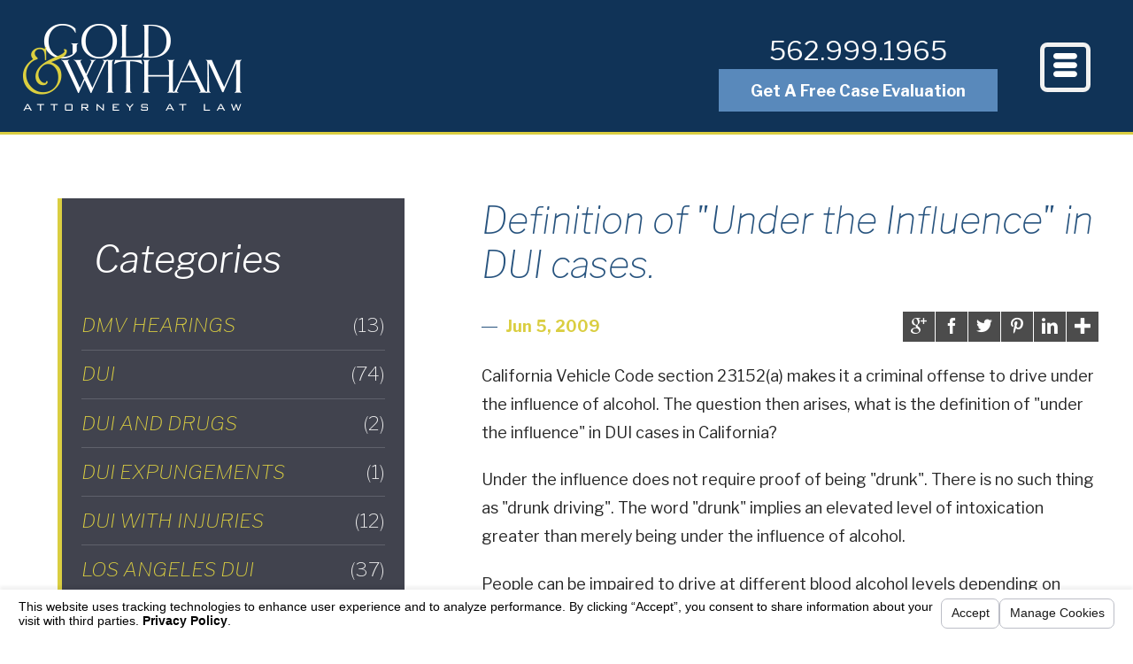

--- FILE ---
content_type: text/html; charset=utf-8
request_url: https://www.longbeach-dui.com/los-angeles-dui/2009/june/definition-of-under-the-influence-in-dui-cases-/
body_size: 15711
content:
<!DOCTYPE html>
<html data-anim="1" data-prlx="1" data-flr="1" data-i="g61skaalx4i" data-is="tmbvm4nn_7l" data-gmap="AIzaSyBo4wf-dcDljvOO6X7OHjI67hdM3HPjGCg" data-sa="i%2FbhQ1mnQLHNCxtPQlclIKN94ci%2FWaGERBGi2p2h7fqlwibow8QpQS8sXhu94z8k%2F5am0rxhzVd3%2BeMz8yqcdAXpmeDc5tTbLVLI1LRmDDn4OnCwXnPUzXTxQd64s9h9HjVGhsrkZcUzEAYScwBpGEXx%2BPKJHMhX4F0453nwvF2FgGD8">
<head>
	<script type="text/javascript" src="/cms/includes/fpgvj2cxo8r.2509161620371.js" defer data-require='["j/poly","j/modernizr","j/jquery","j/jquery.ui","j/ui.touch","j/ui.wheel","j/ui.draw","j/ui.mobile","j/timezone","static","j/jquery.cookie","extensions","uri","behaviors","c/scrollbar","c/loading","m/date","form","adapter","v/jwplayer","video","a/bootstrap","svg"]'></script>
	<title>Definition of "Under the Influence" in DUI cases.</title>
	<link rel="canonical" href="https://www.longbeach-dui.com/los-angeles-dui/2009/june/definition-of-under-the-influence-in-dui-cases-/"/>
	<meta content="text/html; charset=utf-8" http-equiv="Content-Type"/>
	<meta content="initial-scale=1" name="viewport"/>
	<meta name="description" content='California Vehicle Code section 23152(a) makes it a criminal offense to drive under the influence of alcohol. The question then arises, what is the definition of "under the influence" in DUI cases in California?'/>
	<meta property="og:type" content="website"/>
	<meta property="og:site_name" content="Long Beach DUI Lawyer"/>
	<meta property="og:url" content="https://www.longbeach-dui.com/los-angeles-dui/2009/june/definition-of-under-the-influence-in-dui-cases-/"/>
	<meta property="og:image" content="https://www.longbeach-dui.com/images/design/SocialShare_max.jpg"/>
	<meta name="twitter:card" content="summary_large_image"/>
	<meta name="twitter:image" content="https://www.longbeach-dui.com/images/design/SocialShare_max.jpg"/>
	<meta property="article:publisher" content="https://www.facebook.com/wedodui"/>
	<meta name="google-site-verification" content="SYUqKeVm9NewP_TmAG5itC2g6-TbhSqzkZM7N4Vuz7I"/>
	<meta name="msvalidate.01" content="619DB9E085CE75A5F91E7DF76B3F1868"/>
	<script type="text/javascript">
(function(n){var t=n.Process||{},i=function(n){var t=+n;return isNaN(t)?n:t},u=function(n){return decodeURIComponent(n.replace(/\+/g,"%20"))},h=/\{(.+?)\}/g,c=window.location.hash&&window.location.hash[1]==="~"&&!/\bSPPC=./i.test(document.cookie||""),s=[],e=null,r=null,o=null,f=null;t.Page=function(n){for(var i=n.length;i--;)c?s.push(n[i]):t.Element(document.getElementById(n[i]))};t.Delayed=function(){var n,i;for(r=null;n=s.shift();)t.Element(document.getElementById(n));try{i=new CustomEvent("process.delayed",{bubbles:!0,cancelable:!0});document.documentElement.dispatchEvent(i)}catch(u){}};t.Element=function(n){if(n)switch(n.getAttribute("data-process")){case"if":t.If(n);break;case"replace":t.Replace(n);break;default:t.Fix(n)}};t.Replace=function(n){var i,f=n.parentNode,r=document.createTextNode(t.Get(n.getAttribute("data-replace"))),u=n.firstElementChild;u&&u.getAttribute&&(i=u.getAttribute("href"))&&i.substring(0,4)==="tel:"&&(i=document.createElement("a"),i.setAttribute("href","tel:"+r.data),i.appendChild(document.createTextNode(r.data)),r=i);f.insertBefore(r,n);f.removeChild(n)};t.Fix=function(n){var r,u,i,f=n.attributes.length,e=n.childNodes.length;if(n.nodeName==="SCRIPT"){n.parentNode.removeChild(n);return}while(f--)r=n.attributes[f],r.name.substring(0,13)=="data-replace-"&&(u=r.name.substring(13),n.setAttribute(u,t.Get(r.value)),n.removeAttribute(r.name));while(e--)i=n.childNodes[e],i.nodeType===3&&i.data&&i.data.indexOf("{")>=0&&(i.data=t.Get(i.data))};t.If=function(n){for(var i,u,f,e,o=n.parentNode,s=n.attributes.length,r=undefined;s--;){i=n.attributes[s];switch(i.name){case"field":r=t.Check(n,t.Get(i.value));break;case"nofield":r=!t.Check(n,t.Get(i.value))}if(r!==undefined)break}if(r)for(u=n.childNodes,f=0,e=u.length;f<e;f++)o.insertBefore(u[0],n);o.removeChild(n)};t.Check=function(n,r){for(var u,f,e=n.attributes.length;e--;){u=n.attributes[e];switch(u.name){case"equals":return r==t.Get(u.value);case"gt":case"greaterthan":case"morethan":return i(r)>i(t.Get(u.value));case"gte":return i(r)>=i(t.Get(u.value));case"lt":case"lessthan":case"lesserthan":return i(r)<i(t.Get(u.value));case"lte":return i(r)<=i(t.Get(u.value));case"ne":case"notequals":return r!=t.Get(u.value);case"contains":return f=t.Get(u.value),r.indexOf(f>=0);case"notcontains":return f=t.Get(u.value),!r.indexOf(f>=0);case"in":return f=t.Get(u.value),t.InArray(r,(""+f).split(","));case"notin":return f=t.Get(u.value),!t.InArray(r,(""+f).split(","));case"between":return f=t.Get(u.value).Split(","),f.length==2&&i(r)>=i(f[0])&&i(r)<=i(f[1])?!0:!1}}return!!r};t.InArray=function(n,t){for(var i=t.length;i--;)if(t[i]==n)return!0;return!1};t.Get=function(n){return n.replace(h,function(n,i){var r=i.split("/"),f=r.shift();return t.Data(f.split(":"),0,r[0])||u(r.shift()||"")})};t.Data=function(n,i,r){var u;switch(n[i].toLowerCase()){case"f":return t.Format(n[i+1],n,i+2,r);case"if":return t.Data(n,i+1)?n.pop():"";case"ifno":case"ifnot":return t.Data(n,i+1)?"":n.pop();case"q":case"querystring":return t.Query(n[i+1])||"";case"session":case"cookie":return t.Cookie(n[i+1])||"";case"number":return t.Number(n[i+1],r)||"";case"request":return u=t.Cookie("RWQ")||window.location.search,u&&u[0]==="?"&&n[i+1]&&n[i+1][0]!="?"&&(u=u.substr(1)),u;case"u":return t.UserData(n[i+1])||"";default:return""}};t.Format=function(n,i,r,u){var h,f,s,e,o;if(!n||r>i.length-1)return"";if(h=null,f=null,n=n.toLowerCase(),e=0,n=="binary")e=2;else if(r+1<i.length)switch(n){case"p":case"phone":case"p2":case"phone2":case"p3":case"phone3":i[r].indexOf("0")>=0&&(f=i[r],e=1);break;default:s=parseInt(i[r]);isNaN(s)||(h=s,e=1)}o=t.Data(i,r+e,u);switch(n){case"p":case"phone":return t.Phone(""+o,f);case"p2":case"phone2":return t.Phone(""+o,f||"000.000.0000");case"p3":case"phone3":return t.Phone(""+o,f||"000-000-0000");case"tel":return t.Phone(""+o,f||"0000000000")}};t.Phone=function(n,t){var u,i,f,r;if(!n)return"";if(u=n.replace(/\D+/g,""),u.length<10)return n;for(i=(t||"(000) 000-0000").split(""),f=0,r=0;r<i.length;r++)i[r]=="0"&&(f<u.length?i[r]=u[f++]:(i.splice(r,1),r--));return f==10&&u.length>10&&i.push(" x"+u.substring(10)),i.join("")};t.Query=function(n){var r,f,o,i,s;if(!e)for(e={},r=t.Cookie("RWQ")||window.location.search,f=r?r.substring(1).split("&"):[],o=f.length;o--;)i=f[o].split("="),s=u(i.shift()).toLowerCase(),e[s]=i.length?u(i.join("=")):null;return e[n.toLowerCase()]};t.Cookie=function(n){var f,i,o,e,t;if(!r)for(r={},f=document.cookie?document.cookie.split("; "):[],i=f.length;i--;){o=f[i].split("=");e=u(o.shift()).toLowerCase();t=o.join("=");switch(t[0]){case"#":r[e]=+t.substring(1);break;case":":r[e]=new Date(+t.substring(1));break;case"!":r[e]=t==="!!";break;case"'":r[e]=u(t.substring(1));break;default:r[e]=u(t)}}for(f=n.split("|"),i=0;i<f.length;i++)if(t=r[f[i].toLowerCase()],t)return t;return""};t.UserData=function(n){switch(n){case"DisplayName":return t.Cookie("U_DisplayName")||"";case"TimeOfDay":var r=new Date,i=r.getHours();return i>=17||i<5?"Evening":i<12?"Morning":"Afternoon"}};t.Number=function(n,i){var s,u,r,e;if(!i)return i;if(!o)for(o={},s=(t.Cookie("PHMAP")||"").split(","),e=0;e<s.length;e++)u=(s[e]||"").split("="),u.length===2&&(o[u[0]]=u[1]);return r=o[i],r&&r!=="0"||(r=i),f||(f={}),f[r]=1,r};t.Phones=function(){var n,t;if(f){n=[];for(t in f)f.hasOwnProperty(t)&&n.push(t);return n.join("|")}return null};n.Process=t;document.documentElement&&(document.documentElement.clientWidth<=1280||(t.Cookie("pref")&1)==1)&&(document.documentElement.className+=" minimize")})(this);
(function(){function e(){var u,n,f;for(v(),r=!0,n=0;n<t.length;n++)u=t[n],h(u[0],u[1]);for(t.length=0,n=0;n<i.length;n++)f=i[n],l(f);i.length=0;window.removeEventListener("DOMContentLoaded",e)}function v(){for(var t,i,r,f,h=document.querySelectorAll("script[src],script[data-require]"),e=0;e<h.length;e++){var c=h[e],s=c.getAttribute("src"),n=c.getAttribute("data-require");if(s||n)for(t=n&&n[0]==="["?o(a(n)):[],s&&t.push(s),i=0;i<t.length;i++)r=t[i],f=/(.+?)\.\d{13}(\.\w{2,12})$/.exec(r),f&&(r=f[1]+f[2]),u[r]=1}}function h(i,e){var h,c,s,o;if(!r){t.push([i,e]);return}for(h=[],c=!1,o=0;o<i.length;o++){if(s=i[o],!s||f[s])continue;else u[s]||(h.push(s),u[s]=1);c=!0}for(typeof e=="function"&&(c?n.push([i,e]):e(window.jQuery)),o=0;o<h.length;o++)y(h[o])}function y(n){if(n.indexOf("http://")===0)throw new Error("Cannot load scripts over unsecure channel: "+n);else n.indexOf("/common/")===0||n.indexOf("/cms/")===0?w(n):p(n)}function p(n){var t=document.createElement("script");t.setAttribute("async","async");t.setAttribute("src",n);n.indexOf("callback=registerGmap")===-1?t.addEventListener("load",function(){s(n)}):window.registerGmap=function(){s(n)};t.addEventListener("error",function(){throw new Error("Unable to load script: '"+n+"'");});document.head.appendChild(t)}function w(n,t){var i=document.createElement("script");if(i.setAttribute("data-require",'["'+n+'"]'),n.indexOf("/common/usc/js/")===0)if(typeof Promise=="undefined")throw new Error("This browser doesn't support ES6 modules.  Cannot load: '"+n+"'");else i.setAttribute("type","module");typeof t=="string"?i.text=t:i.src=n;document.head.appendChild(i)}function b(){var n=document.documentElement.getAttribute("data-gmap");return n?"&key="+n:""}function o(n){var i,r,u,f,t;for(Array.isArray(n)||(n=[n]),i={},r=0;r<n.length;r++)if(n[r])for(u=c[n[r]]||n[r],Array.isArray(u)||(u=[u]),f=0;f<u.length;f++)t=u[f],t.indexOf("://")!==-1||t[0]==="/"?i[t]=1:t.indexOf("admin/")===0?i["/common/"+t+".js"]=1:t.indexOf("usc/")===0?i["/common/"+t+".js"]=1:t.indexOf("cms/")===0?i["/"+t+".js"]=1:i["/common/js/"+t+".js"]=1;return Object.keys(i)}function s(n){for(var t,e=o(n),u=0;u<e.length;u++)t=e[u],f[t]=1,r?l(t):i.push(t)}function l(t){for(var u,h,r,e=[],i=0;i<n.length;i++)r=n[i],r[0].indexOf(t)!==-1&&e.push(r);for(i=0;i<e.length;i++){var r=e[i],o=r[0],s=[];for(u=0;u<o.length;u++)f[o[u]]||s.push(o[u]);if((r[0]=s,!s.length)&&(h=r[1],h))try{h(window.jQuery)}catch(c){console.warn(c.stack)}}for(i=n.length-1;i>=0;i--)r=n[i],r[0].length||n.splice(i,1)}var a=function(n,t){return(window.JSON2||JSON).parse(n,t)},r=!1,t=[],i=[],u={},f={},n=[],c;document.readyState==="complete"||document.readyState==="loaded"||document.readyState==="interactive"?e():window.addEventListener("DOMContentLoaded",e);c={jquery:["j/jquery.3.x","j/jquery.ui"],"j/jquery":"j/jquery.3.x",poly:"usc/p/poly",cookie:"j/jquery.cookie",jwplayer:"/common/js/v/jwplayer.js",map:"m/gmap",googlemap:"https://maps.googleapis.com/maps/api/js?v=3&libraries=places&callback=registerGmap"+b(),ace:"https://cdnjs.cloudflare.com/ajax/libs/ace/1.4.11/ace.js"};window.require=window.require2=window.rrequire=function(n,t){var i=o(n);typeof t!="function"&&typeof arguments[2]=="function"&&(t=arguments[2]);h(i,t)};window.register=s})();
</script>
	<link rel="stylesheet" type="text/css" href="/cms/includes/3_ikl4a19yl.2412171244524.css" data-require='["cms","cms-behave"]'/>
	<script>(function(){
var cook = /(?:^|\b)COOK=(.+?)(?:$|;)/.exec( document.cookie )?.[1];
var analytics;
var marketing;
if(cook==='YES'){analytics=true;marketing=true;}
else if(cook==='NO!'){analytics=false;marketing=false;}
else if(cook==='ANALYTICS'){analytics=true;marketing=false;}
else if(cook==='MARKETING'){analytics=false;marketing=true;}
else{analytics=undefined;marketing=undefined;}
window.$consentState={analytics,marketing};
})();</script>
<script type="module" src="/common/usc/p/manage-cookies.js"></script>
</head>
<body class="sub definition-of-under-the-influence-in-dui-cases--page los-angeles-dui-branch" data-config="4xipd_z0.as7\6l8wfz8p.f_t\54pizxfg.a28\mh8fnmdc.e_e" data-id="7290034" data-s="35" data-i="165643" data-p="132" data-fk="593763">
<header class="icobalt ilayout" id="HeaderZone"><form id="Form_HeaderArea" method="post" enctype="multipart/form-data" action="/los-angeles-dui/2009/june/definition-of-under-the-influence-in-dui-cases-/">
<input type="hidden" name="_m_" value="HeaderArea">
<div class="header-area full" id="HeaderArea">
	<div class="nav-bar">
		<a class="top-logo" href="/"><img alt="Gold & Witham" src="/images/design/logo.png" title="Gold & Witham"></a>
		<div class="box">
			<nav class="top-nav">
				<ul class="desktop-nav container" id="TopNavigation">
					<li class="menu-close menu-btn">
						<icon class="angle-left"></icon> Back
					</li>
					<li class="home  child0">
						<a href="/" target="">Home</a>
						
					</li><li class="practice-areas  child21">
						<a href="/practice-areas/" target="">Practice Areas</a>
						<icon class="angle-right panel-btn"></icon>
							<div class="dd-nav">
								<div class="main">
									<ul id="Ddpractice-areas">
										<li class="dd-close panel-btn">
											<icon class="angle-left"></icon> Back
										</li>
										<li class="appeals-expungement ">
											<a href="/practice-areas/appeals-expungement/" target="">Appeals & Expungement</a>
										</li><li class="breath-tests ">
											<a href="/practice-areas/breath-tests/" target="">Breath Tests</a>
										</li><li class="criminal-court-process ">
											<a href="/practice-areas/criminal-court-process/" target="">Criminal Court Process</a>
										</li><li class="commercial-dui ">
											<a href="/practice-areas/commercial-dui/" target="">Commercial DUI</a>
										</li><li class="dmv-hearings ">
											<a href="/practice-areas/dmv-hearings/" target="">DMV Hearings</a>
										</li><li class="dmv-appeals ">
											<a href="/practice-areas/dmv-appeals/" target="">DMV Appeals</a>
										</li><li class="drugs-dui ">
											<a href="/practice-areas/drugs-dui/" target="">Drugs & DUI</a>
										</li><li class="dui-penalties ">
											<a href="/practice-areas/dui-penalties/" target="">DUI Penalties</a>
										</li><li class="dui-with-injury ">
											<a href="/practice-areas/dui-with-injury/" target="">DUI With Injury</a>
										</li><li class="dui-refusal-cases ">
											<a href="/practice-areas/dui-refusal-cases/" target="">DUI Refusal Cases</a>
										</li><li class="dui-hit-and-run-accident ">
											<a href="/practice-areas/dui-hit-and-run-accident/" target="">DUI Hit and Run Accident</a>
										</li><li class="dui-probation ">
											<a href="/practice-areas/dui-probation/" target="">DUI Probation</a>
										</li><li class="felony-dui ">
											<a href="/practice-areas/felony-dui/" target="">Felony DUI</a>
										</li><li class="field-sobriety-tests ">
											<a href="/practice-areas/field-sobriety-tests/" target="">Field Sobriety Tests</a>
										</li><li class="driving-on-a-suspended-license ">
											<a href="/practice-areas/driving-on-a-suspended-license/" target="">Driving on a Suspended License</a>
										</li><li class="license-suspension ">
											<a href="/practice-areas/license-suspension/" target="">License Suspension</a>
										</li><li class="restricted-license ">
											<a href="/practice-areas/restricted-license/" target="">Restricted License</a>
										</li><li class="multiple-dui-offenses ">
											<a href="/practice-areas/multiple-dui-offenses/" target="">Multiple DUI Offenses</a>
										</li><li class="sobriety-checkpoints ">
											<a href="/practice-areas/sobriety-checkpoints/" target="">Sobriety Checkpoints</a>
										</li><li class="under-21-dui ">
											<a href="/practice-areas/under-21-dui/" target="">Under 21 DUI</a>
										</li><li class="vehicular-manslaughter ">
											<a href="/practice-areas/vehicular-manslaughter/" target="">Vehicular Manslaughter</a>
										</li>
									</ul>
								</div>
							</div>
						
					</li><li class="firm-overview  child0">
						<a href="/firm-overview/" target="">Firm Overview</a>
						
					</li><li class="attorney-profiles  child2">
						<a href="/attorney-profiles/" target="">Attorney Profiles</a>
						<icon class="angle-right panel-btn"></icon>
							<div class="dd-nav">
								<div class="main">
									<ul id="Ddattorney-profiles">
										<li class="dd-close panel-btn">
											<icon class="angle-left"></icon> Back
										</li>
										<li class="jefferey-lewis-gold ">
											<a href="/attorney-profiles/jefferey-lewis-gold/" target="">Jefferey Lewis Gold</a>
										</li><li class="nigel-witham ">
											<a href="/attorney-profiles/nigel-witham/" target="">Nigel Witham</a>
										</li>
									</ul>
								</div>
							</div>
						
					</li><li class="victories  child0">
						<a href="/victories/" target="">Victories</a>
						
					</li><li class="reviews  child0">
						<a href="/reviews/" target="">Reviews</a>
						
					</li><li class="common-questions  child0">
						<a href="/common-questions/" target="">Common Questions</a>
						
					</li><li class="contact-us  child0">
						<a href="/contact-us/" target="">Contact Us</a>
						
					</li>
				</ul>
				<ul class="mobile-nav">
					<li class="call">
						<a href="tel:(562) 999-1965" id="HeaderArea_1" data-replace-href="tel:{F:P:Cookie:PPCP1/(562)%20999-1965}"><icon class="phone-19"></icon></a>
					</li>
					<li>
						<button id="MenuButton" class="menu-btn"><icon class="menu-9"></icon></button>
					</li>
				</ul>
			</nav>
			<div class="contact-info">
				<a class="phone-link" href="tel:(562) 999-1965" id="HeaderArea_2" data-replace-href="tel:{F:P:Cookie:PPCP1/(562)%20999-1965}"><span id="HeaderArea_3" data-process="replace" data-replace="{F:P2:Cookie:PPCP1/562.999.1965}">562.999.1965</span></a>
				<a href="/free-consultation/" class="btn v3">Get A Free Case Evaluation</a>
			</div>
		</div>
		<div class="site-search">
			<span class="search-btn"><icon class="search-4"></icon></span>
			<div class="popup ui-repeater" id="SiteSearch">
				<span class="search-btn" data-item="i" data-key="">close
					<icon class="close"></icon></span>
				<div class="search-box" data-item="i" data-key="">
					<input type="text" id="SiteSearch_ITM0_C" class="ui-cms-input" name="SiteSearch$ITM0$C" value>
					<label for="SiteSearch_ITM0_C"><span>How Can We Help?</span></label>
					<button type="submit" id="SiteSearch_ITM0_ctl02" name="SiteSearch$ITM0$ctl02" data-commandname="Search"><icon class="search-4"></icon></button>
				</div>
			</div>
		</div>
	</div>
</div>
</form>
<script id="Process_HeaderArea" type="text/javascript" style="display:none;">window.Process&&Process.Page(['Process_HeaderArea','HeaderArea_1','HeaderArea_2','HeaderArea_3']);</script>
</header>
<main>
	<div class="icobalt ilayout" id="TopMainZone"></div>
	<div class="column-content main">
		<article class="icobalt ilayout main-zone" id="MainZone"><div class="blog-system post-page ui-repeater" id="BlogEntry" itemscope="" itemtype="http://schema.org/BlogPosting">
	<h1 itemprop="headline" data-item="i" data-key="593763">Definition of "Under the Influence" in DUI cases.</h1>
	<div class="info-box" data-item="i" data-key="593763">
		<time itemprop="datePublished" content="06.05.09">Jun 5, 2009</time>
		<ul class="share-btns">
			<li>
				<a class="addthis_button_google_plusone_share" addthis:title='Definition of "Under the Influence" in DUI cases.' addthis:url="http://www.longbeach-dui.com/los-angeles-dui/2009/june/definition-of-under-the-influence-in-dui-cases-/"><icon class="google-plus"></icon></a>
			</li>
			<li>
				<a class="addthis_button_facebook" addthis:title='Definition of "Under the Influence" in DUI cases.' addthis:url="http://www.longbeach-dui.com/los-angeles-dui/2009/june/definition-of-under-the-influence-in-dui-cases-/"><icon class="facebook"></icon></a>
			</li>
			<li>
				<a class="addthis_button_twitter" addthis:title='Definition of "Under the Influence" in DUI cases.' addthis:url="http://www.longbeach-dui.com/los-angeles-dui/2009/june/definition-of-under-the-influence-in-dui-cases-/"><icon class="twitter"></icon></a>
			</li>
			<li>
				<a class="addthis_button_pinterest_share" addthis:title='Definition of "Under the Influence" in DUI cases.' addthis:url="http://www.longbeach-dui.com/los-angeles-dui/2009/june/definition-of-under-the-influence-in-dui-cases-/"><icon class="pinterest-4"></icon></a>
			</li>
			<li>
				<a class="addthis_button_linkedin" addthis:title='Definition of "Under the Influence" in DUI cases.' addthis:url="http://www.longbeach-dui.com/los-angeles-dui/2009/june/definition-of-under-the-influence-in-dui-cases-/"><icon class="linkedin-2"></icon></a>
			</li>
			<li>
				<a class="addthis_button_compact" addthis:title='Definition of "Under the Influence" in DUI cases.' addthis:url="http://www.longbeach-dui.com/los-angeles-dui/2009/june/definition-of-under-the-influence-in-dui-cases-/"><span class="mobile">Share </span><icon class="plus-2"></icon></a>
			</li>
		</ul>
	</div>
	<div class="content-box content-style" data-item="i" data-key="593763">
		<span itemprop="articleBody"><p>
	California Vehicle Code section 23152(a) makes it a criminal offense to
	 drive under the influence of alcohol. The question then arises,
	<span color="#5f2001">what is the definition of &quot;under the influence&quot; in DUI cases
		 in California?</span>
</p>
<p>Under the influence does not require proof of being &quot;drunk&quot;.
	 There is no such thing as &quot;drunk driving&quot;. The word &quot;drunk&quot;
	 implies an elevated level of intoxication greater than merely being under
	 the influence of alcohol.</p>
<p>People can be impaired to drive at different blood alcohol levels depending
	 on their tolerance for alcohol. The law presumes that a person is under
	 the influence legally if a blood or <a href="/practice-areas/drunk-driving-tests/breathalyzer-tests/">breath test</a> gives a reading over a
	 .08%. This is a rebuttable presumption however, and not everyone is impaired
	 at this level. The law also says that a person may be legally impaired
	 to drive with a blood or breath alcohol level over .05%, depending on
	 the evidence. Under a .05%, and a person is considered legally sober to drive.</p>
<p>
	However, in
	<span color="#5f2001">DUI refusal cases in California</span>, there is no blood or breath test evidence, and the Prosecution must attempt
	 to prove impairment without a chemical test reading. The driving pattern,
	<a href="/practice-areas/drunk-driving-tests/field-sobriety-tests/">field sobriety tests</a>, objective symptoms and the circumstances of the refusal are then relevant.
</p>
<p>California jury instructions indicate that a person is &quot;under the
	 influence&quot; if, as a result of taking alcohol or drugs, his or her
	 mental or physical abilities are so impaired that he or she is no longer
	 able to drive a vehicle with the caution of a sober person using ordinary
	 care, under similar circumstances.</p></span>
	</div>
	<address style="display:none" rel="author" itemprop="author" data-item="i" data-key="593763">
		Posted By
		<span itemprop="name">Los Angeles DUI Attorneys</span>
	</address>
	<strong class="category-title" data-item="i" data-key="593763">Categories:</strong>
	<ul class="category-list ui-repeater" id="BlogEntry_ITM593763_CategoryList" data-item="i" data-key="593763">
		<li data-item="i" data-key="1255665"><a href="/los-angeles-dui/categories/dui/">DUI</a></li>
	</ul>
	<div class="navigation" data-item="i" data-key="593763">
		<a class="current" href="/los-angeles-dui/">Blog Home</a>
		<span class="next-prev ui-repeater" id="BlogEntry_ITM593763_NextPrevious"><span>-</span>
			<a title="Driving Under the Influence of Alcohol or Drugs" class="prev" href="/los-angeles-dui/2009/june/driving-under-the-influence-of-alcohol-or-drugs/">Previous Post</a>
			<span>|</span>
			<a title="Accidents, License Suspensions and DMV" class="next" href="/los-angeles-dui/2009/june/accidents-license-suspensions-and-dmv/">Next Post</a>
		</span>
	</div>
</div><div id="CommentsSub">
	
</div></article>
		<div class="icobalt ilayout side-zone" id="SideZone"><aside id="BlogCategoryList" class="side-nav sys-nav categories ui-repeater">
	<nav>
		<header class="more-btn">
			<h2>Categories</h2>
		</header>
		<ul class="cf">
			<li class="level-1 child-0" data-item="i">
				<a href="/los-angeles-dui/categories/dmv-hearings/">DMV Hearings
					<em>(13)</em>
				</a>
			</li><li class="level-1 child-0" data-item="i">
				<a href="/los-angeles-dui/categories/dui/">DUI
					<em>(74)</em>
				</a>
			</li><li class="level-1 child-0" data-item="i">
				<a href="/los-angeles-dui/categories/dui-and-drugs/">DUI and Drugs
					<em>(2)</em>
				</a>
			</li><li class="level-1 child-0" data-item="i">
				<a href="/los-angeles-dui/categories/dui-expungements/">DUI Expungements
					<em>(1)</em>
				</a>
			</li><li class="level-1 child-0" data-item="i">
				<a href="/los-angeles-dui/categories/dui-with-injuries/">DUI with Injuries
					<em>(12)</em>
				</a>
			</li><li class="level-1 child-0" data-item="i">
				<a href="/los-angeles-dui/categories/los-angeles-dui/">Los Angeles DUI
					<em>(37)</em>
				</a>
			</li><li class="level-1 child-0" data-item="i">
				<a href="/los-angeles-dui/categories/multiple-dui/">Multiple DUI
					<em>(2)</em>
				</a>
			</li><li class="level-1 child-0" data-item="i">
				<a href="/los-angeles-dui/categories/orange-county-dui/">Orange County DUI
					<em>(27)</em>
				</a>
			</li><li class="level-1 child-0" data-item="i">
				<a href="/los-angeles-dui/categories/out-of-state-dui/">Out of State DUI
					<em>(1)</em>
				</a>
			</li><li class="level-1 child-0" data-item="i">
				<a href="/los-angeles-dui/categories/vehicular-manslaughter/">Vehicular Manslaughter
					<em>(1)</em>
				</a>
			</li>
		</ul>
	</nav>
</aside><aside id="BlogArchives" class="side-nav sys-nav archive ui-repeater">
	<nav>
		<header class="more-btn">
			<h2>Archives</h2>
		</header>
		<ul class="slide-nav">
			<li class="level-1">
				<a href="/los-angeles-dui/2015/">2015</a>
				<ul class="fly-list">
					<li class="level-2" data-item="i">
						<a href="/los-angeles-dui/2015/june/">June
							<em>(1)</em>
						</a>
					</li><li class="level-2" data-item="i">
						<a href="/los-angeles-dui/2015/february/">February
							<em>(1)</em>
						</a>
					</li>
				</ul>
			</li><li class="level-1">
				<a href="/los-angeles-dui/2014/">2014</a>
				<ul class="fly-list">
					<li class="level-2" data-item="i">
						<a href="/los-angeles-dui/2014/december/">December
							<em>(1)</em>
						</a>
					</li><li class="level-2" data-item="i">
						<a href="/los-angeles-dui/2014/february/">February
							<em>(1)</em>
						</a>
					</li>
				</ul>
			</li><li class="level-1">
				<a href="/los-angeles-dui/2013/">2013</a>
				<ul class="fly-list">
					<li class="level-2" data-item="i">
						<a href="/los-angeles-dui/2013/december/">December
							<em>(1)</em>
						</a>
					</li><li class="level-2" data-item="i">
						<a href="/los-angeles-dui/2013/october/">October
							<em>(1)</em>
						</a>
					</li><li class="level-2" data-item="i">
						<a href="/los-angeles-dui/2013/august/">August
							<em>(1)</em>
						</a>
					</li><li class="level-2" data-item="i">
						<a href="/los-angeles-dui/2013/february/">February
							<em>(1)</em>
						</a>
					</li>
				</ul>
			</li><li class="level-1">
				<a href="/los-angeles-dui/2012/">2012</a>
				<ul class="fly-list">
					<li class="level-2" data-item="i">
						<a href="/los-angeles-dui/2012/november/">November
							<em>(1)</em>
						</a>
					</li><li class="level-2" data-item="i">
						<a href="/los-angeles-dui/2012/september/">September
							<em>(1)</em>
						</a>
					</li>
				</ul>
			</li><li class="level-1">
				<a href="/los-angeles-dui/2011/">2011</a>
				<ul class="fly-list">
					<li class="level-2" data-item="i">
						<a href="/los-angeles-dui/2011/december/">December
							<em>(1)</em>
						</a>
					</li>
				</ul>
			</li><li class="level-1">
				<a href="/los-angeles-dui/2010/">2010</a>
				<ul class="fly-list">
					<li class="level-2" data-item="i">
						<a href="/los-angeles-dui/2010/september/">September
							<em>(1)</em>
						</a>
					</li><li class="level-2" data-item="i">
						<a href="/los-angeles-dui/2010/march/">March
							<em>(1)</em>
						</a>
					</li>
				</ul>
			</li><li class="level-1">
				<a href="/los-angeles-dui/2009/">2009</a>
				<ul class="fly-list">
					<li class="level-2" data-item="i">
						<a href="/los-angeles-dui/2009/december/">December
							<em>(5)</em>
						</a>
					</li><li class="level-2" data-item="i">
						<a href="/los-angeles-dui/2009/november/">November
							<em>(2)</em>
						</a>
					</li><li class="level-2" data-item="i">
						<a href="/los-angeles-dui/2009/october/">October
							<em>(6)</em>
						</a>
					</li><li class="level-2" data-item="i">
						<a href="/los-angeles-dui/2009/september/">September
							<em>(4)</em>
						</a>
					</li><li class="level-2" data-item="i">
						<a href="/los-angeles-dui/2009/august/">August
							<em>(12)</em>
						</a>
					</li><li class="level-2" data-item="i">
						<a href="/los-angeles-dui/2009/july/">July
							<em>(8)</em>
						</a>
					</li><li class="level-2" data-item="i">
						<a href="/los-angeles-dui/2009/june/">June
							<em>(15)</em>
						</a>
					</li><li class="level-2" data-item="i">
						<a href="/los-angeles-dui/2009/may/">May
							<em>(3)</em>
						</a>
					</li><li class="level-2" data-item="i">
						<a href="/los-angeles-dui/2009/april/">April
							<em>(8)</em>
						</a>
					</li><li class="level-2" data-item="i">
						<a href="/los-angeles-dui/2009/march/">March
							<em>(2)</em>
						</a>
					</li><li class="level-2" data-item="i">
						<a href="/los-angeles-dui/2009/feburary/">Feburary
							<em>(7)</em>
						</a>
					</li><li class="level-2" data-item="i">
						<a href="/los-angeles-dui/2009/january/">January
							<em>(10)</em>
						</a>
					</li>
				</ul>
			</li><li class="level-1">
				<a href="/los-angeles-dui/2008/">2008</a>
				<ul class="fly-list">
					<li class="level-2" data-item="i">
						<a href="/los-angeles-dui/2008/december/">December
							<em>(8)</em>
						</a>
					</li>
				</ul>
			</li>
		</ul>
	</nav>
</aside></div>
	</div>
	<div class="icobalt ilayout" id="BottomMainZone"><form id="Form_CollapsingContactArea" method="post" enctype="multipart/form-data" action="/los-angeles-dui/2009/june/definition-of-under-the-influence-in-dui-cases-/">
<input type="hidden" name="_m_" value="CollapsingContactArea">
<section class="collapsing-contact-area" id="CollapsingContactArea">
	<div class="main slider-box">
		<header id="CollapsingContactAreaHeader">
			<h2>Our Proven Methods</h2>
			<h3>Will Be Your Peace Of Mind</h3>
		</header>
		<div class="contact-form slider-panel ui-repeater ui-contact-form ui-comms-api" id="CollapsingContactAreaForm" data-tab="coll-contact" data-redirect="/thank-you/contact/">
			<div class="form-header" id="ContactFormAreaFormHeader" data-item="i" data-key="">
				<p>Don't wait to get the representation you need today. Fill out the form
					 below to get started with a free case evaluation.</p>
			</div>
			<fieldset data-item="i" data-key="">
				<ul>
					<li class="half">
						<label class="hide" for="CollapsingContactAreaForm_ITM0_Name">Name:</label>
						<div class="input-text">
							<input placeholder="Name" required="required" type="text" id="CollapsingContactAreaForm_ITM0_Name" class="ui-cms-input" name="CollapsingContactAreaForm$ITM0$Name" value>
							<div class="validation" for="CollapsingContactAreaForm_ITM0_Name" data-type="valueMissing">
								Please enter your name.
							</div>
						</div>
					</li>
					<li class="half">
						<label class="hide" for="CollapsingContactAreaForm_ITM0_Phone">Phone:</label>
						<div class="input-text">
							<input placeholder="Phone" type="tel" required="required" id="CollapsingContactAreaForm_ITM0_Phone" class="ui-cms-input" name="CollapsingContactAreaForm$ITM0$Phone" value>
							<div class="validation" for="CollapsingContactAreaForm_ITM0_Phone" data-type="typeMismatch">
								This isn't a valid phone number.
							</div>
							<div class="validation" for="CollapsingContactAreaForm_ITM0_Phone" data-type="valueMissing">
								Please enter your phone number.
							</div>
						</div>
					</li>
					<li class="full">
						<label class="hide" for="CollapsingContactAreaForm_ITM0_EmailAddress">Email:</label>
						<div class="input-text">
							<input placeholder="Email" required="required" type="email" id="CollapsingContactAreaForm_ITM0_EmailAddress" class="ui-cms-input" name="CollapsingContactAreaForm$ITM0$EmailAddress" value>
							<div class="validation" for="CollapsingContactAreaForm_ITM0_EmailAddress" data-type="typeMismatch">
								This isn't a valid email address.
							</div>
							<div class="validation" for="CollapsingContactAreaForm_ITM0_EmailAddress" data-type="valueMissing">
								Please enter your email address.
							</div>
						</div>
					</li>
					<li class="full">
						<label class="hide" for="CollapsingContactAreaForm_ITM0_LeadTypeID">Are you a new client?</label>
						<div class="input-text">
							<select id="CollapsingContactAreaForm_ITM0_LeadTypeID" required="required" class="ui-cms-select ui-cms-input" name="CollapsingContactAreaForm$ITM0$LeadTypeID">
								<option value="">Are you a new client?</option>
								<option value="1">Yes, I am a potential new client</option>
								<option value="11">No, I'm a current existing client</option>
								<option value="13">I'm neither</option>
							</select>
							<div class="validation" for="CollapsingContactAreaForm_ITM0_LeadTypeID" data-type="valueMissing">
								Please make a selection.
							</div>
						</div>
					</li>
					<li class="message full">
						<label class="hide" for="CollapsingContactAreaForm_ITM0_Message">Message</label>
						<div class="input-text">
							<textarea placeholder="Message" required="required" type="text" id="CollapsingContactAreaForm_ITM0_Message" class="ui-cms-input" name="CollapsingContactAreaForm$ITM0$Message"></textarea>
							<div class="validation" for="CollapsingContactAreaForm_ITM0_Message" data-type="valueMissing">
								Please enter a message.
							</div>
						</div>
					</li>
				</ul>
			</fieldset>
			<input id="CollapsingContactAreaForm_ITM0_FFD6" type="hidden" class="ui-cms-input" name="CollapsingContactAreaForm$ITM0$FFD6" value data-item="i" data-key="">
			<button class="btn v2" type="submit" id="CollapsingContactAreaForm_ITM0_ctl08" name="CollapsingContactAreaForm$ITM0$ctl08" data-item="i" data-key="" data-commandname="Update">Submit Information</button>
		</div>
		<div class="btn v1 slider-btn" data-tab="coll-contact" data-close="true">
			Get Started
		</div>
	</div>
</section>
</form></div>
</main>
<footer class="icobalt ilayout" id="FooterZone"><div class="footer full" id="Footer">
	<div class="main">
		<div class="schema-info" id="Schema">
			<div class="box" itemscope="" itemtype="http://schema.org/LegalService">
				<div class="business-info">
					<span class="name-target"><span itemprop="name">Gold & Witham</span> -
						<span itemprop="description">Long Beach DUI Attorney</span></span>
					<meta itemprop="image" content="https://www.longbeach-dui.com/images/design/logo-footer.png"/>
					<meta itemprop="priceRange" content="nonVendor"/>
					<meta itemprop="telephone" content="562.999.1965" id="Footer_1" data-replace-content="{F:P2:Cookie:PPCP1/562.999.1965}"/>
					<br>
					<span itemprop="address" itemscope="" itemtype="http://schema.org/PostalAddress"><span itemprop="streetAddress">5000 East Spring Street
							
								<br>Suite 610
							
						</span>
						<br>
						<span itemprop="addressLocality">Long Beach, </span><span itemprop="addressRegion">CA</span>
						<span itemprop="postalCode">90815</span>
					</span>
					<br>
					<br>
					<span itemscope="" itemtype="http://schema.org/Place"><a itemprop="map" rel="nofollow" target="_blank" href="http://maps.google.com/maps?f=q&hl=en&z=15&q=5000%20East%20Spring%20Street,Long%20Beach,CA,90815" class="view-map">View Map</a></span>
					<br>
					<span>&nbsp;
						<a href="#" onclick="window.$showPrivacy?.();return false;">Your Privacy Choices
							<img src="/common/images/privacy.png" style="display:inline-block" alt=""></a></span>
				</div>
				<div class="contact-info">
					<img class="bottom-logo" alt="Gold & Witham" title="Gold & Witham" src="/images/design/logo-footer.png">
					<nav class="footer-nav">
						<h4 class="more-btn">Quick Links</h4>
						<ul class="footer-links" id="FooterLinks">
							<li><a href="/">Home</a></li>
							<li><a href="/contact-us/">Contact Us</a></li>
							<li><a href="/privacy-policy/">Privacy Policy</a></li>
							<li><a href="/site-map/">Site Map</a></li>
						</ul>
					</nav>
				</div>
				<div class="social-info">
					<a class="phone-link" href="tel:562.999.1965" itemprop="telephone" id="Footer_2" data-replace-href="tel:{F:P2:Cookie:PPCP1/562.999.1965}">Toll-Free <span id="Footer_3" data-process="replace" data-replace="{F:P2:Cookie:PPCP1/562.999.1965}">562.999.1965</span></a>
					<br>
					<a class="phone-link" href="tel:562.938.7771" itemprop="telephone" id="Footer_4" data-replace-href="tel:{F:P2:Cookie:PPCP2/562.938.7771}">Local <span id="Footer_5" data-process="replace" data-replace="{F:P2:Cookie:PPCP2/562.938.7771}">562.938.7771</span></a>
					<br>
					<ul class="foot-social items-3 ui-repeater" maxresults="4" id="FootSocialLister">
						<li class="item-1" data-item="i" data-key="19676">
							<a href="https://www.facebook.com/wedodui" target="_blank" rel="nofollow"><icon class="facebook"></icon></a>
						</li><li class="item-2" data-item="i" data-key="19677">
							<a href="https://goo.gl/maps/9mbhptpkKEQ2" target="_blank" rel="nofollow"><icon class="google-plus"></icon></a>
						</li><li class="item-3" data-item="i" data-key="19678">
							<a href="http://www.yelp.com/biz/gold-and-witham-los-angeles-3" target="_blank" rel="nofollow"><icon class="yelp"></icon></a>
						</li>
					</ul>
				</div>
			</div>
		</div>
	</div>
</div>
<script id="Process_Footer" type="text/javascript" style="display:none;">window.Process&&Process.Page(['Process_Footer','Footer_1','Footer_2','Footer_3','Footer_4','Footer_5']);</script>
<div class="scorpion-footer" id="ScorpionFooter">
	<div class="main">
		<div class="box">
			<div class="disclaimer">
				<small>The information on this website is for general information purposes only.
					 Nothing on this site should be taken as legal advice for any individual
					 case or situation. This information is not intended to create, and receipt
					 or viewing does not constitute, an attorney-client relationship.</small>
			</div>
			<div class="scorpion-logo">
				<a href="http://www.scorpion.co/law-firm-marketing/" target="_blank"><img src="/images/scorpion-logo.png" alt="Scorpion Legal Internet Marketing" title="Scorpion Legal Internet Marketing"></a>
			</div>
		</div>
	</div>
</div><div class="ie-popup modal" id="IEPopup">
	<div class="bg"></div>
	<div class="container">
		<div class="modal-btn">
			x
		</div>
		<div class="content">
			<p class="icon">⚠</p>
			<p>Your browser is out of date. To get the full experience of this website,
				 please update to most recent version.</p>
		</div>
		<a href="http://browsehappy.com/" target="_blank" rel="nofollow" class="btn v1">Update My Browser</a>
	</div>
</div></footer>

<noscript id="deferred-styles">
	<link href="https://fonts.googleapis.com/css?family=Libre+Franklin:100,100i,300,300i,400,400i,700,700i" rel="stylesheet"/>
	<link rel="stylesheet" type="text/css" href="//www.scorpioncms.com/css/cvyc237e_ud.css"/>
</noscript>
<script>
var loadDeferredStyles = function() {
	var addStylesNode = document.getElementById('deferred-styles');
	var replacement = document.createElement('div');
	replacement.innerHTML = addStylesNode.textContent;
	document.body.appendChild(replacement)
	addStylesNode.parentElement.removeChild(addStylesNode);
};
var raf = requestAnimationFrame || mozRequestAnimationFrame ||
webkitRequestAnimationFrame || msRequestAnimationFrame;
if (raf) raf(function() { window.setTimeout(loadDeferredStyles, 0); });
else window.addEventListener('load', loadDeferredStyles);
</script>
<script type="text/javascript" src="/cms/includes/vvi146j2qgz.2601061121439.js" defer></script>
<script type="module" src="/common/usc/p/sa.manage.js"></script>
<script type="module">import {CommsApiForm} from '/common/usc/p/comms-api-form.js';CommsApiForm.create('CollapsingContactAreaForm');</script>
<script type="text/javascript" src="//s7.addthis.com/js/300/addthis_widget.js" defer></script>
<script type="text/javascript">rrequire('form',function(){$('#Form_CollapsingContactArea').html5form();});</script>
<script type="text/javascript">rrequire('form',function(){$('#Form_HeaderArea').html5form();});</script>
<script>
document.write=function(text){
  if(!text||!text.trim()){
	return;
  }
  var reg_script=/^(<script[^>]*?>)([\s\S]*?)<\/script>$/g;
  var m=reg_script.exec(text);
  if(m){
	var src=/\bsrc=["']([\s\S]+?)["']/g.exec(m[1]);
	var script=document.createElement('script');
	script.setAttribute('data-document-write','');
	document.body.appendChild(script);
	if(src){
	  script.src=src[1];
	}else{
	  script.innerHTML = m[2];
	}
  }else if(text.indexOf('<noscript')===-1){
	var parser=new DOMParser();
	var doc=parser.parseFromString(text,'text/html');
	while(doc.body.children.length){
	  document.body.appendChild(doc.body.firstElementChild);
	}
  }
};
(function(){
var list1=[
	"%3Cscript%20type%3D%22text%2Fjavascript%22%3E%0D%0A(function(i%2Cs%2Co%2Cg%2Cr%2Ca%2Cm)%7Bi%5B'GoogleAnalyticsObject'%5D%3Dr%3Bi%5Br%5D%3Di%5Br%5D%7C%7Cfunction()%7B%0D%0A(i%5Br%5D.q%3Di%5Br%5D.q%7C%7C%5B%5D).push(arguments)%7D%2Ci%5Br%5D.l%3D1*new%20Date()%3Ba%3Ds.createElement(o)%2C%0D%0Am%3Ds.getElementsByTagName(o)%5B0%5D%3Ba.defer%3D!0%3Ba.src%3Dg%3Bm.parentNode.insertBefore(a%2Cm)%0D%0A%7D)(window%2Cdocument%2C'script'%2C'%2F%2Fwww.google-analytics.com%2Fanalytics.js'%2C'ga')%3B%0D%0A%0D%0Aga('create'%2C%20'UA-5550247-4'%2C%20'auto')%3B%0D%0A%0D%0Aga('require'%2C%20'displayfeatures')%3B%0D%0A%0D%0A(function(w)%20%7B%0D%0A%09if%20(w.ga%20%26%26%20w.VedDecode%20%26%26%20w.VedDecode.ved)%20%7B%0D%0A%09%09%2F%2F%20Send%20pageview%20with%20custom%20dimension%20data%0D%0A%09%09ga('set'%2C%20%7B%0D%0A%09%09%09dimension1%3A%20getVedValue('linkIndex')%2C%0D%0A%09%09%09dimension2%3A%20getVedValue('linkType')%2C%0D%0A%09%09%09dimension3%3A%20getVedValue('resultPosition')%2C%0D%0A%09%09%09dimension4%3A%20getVedValue('subResultPosition')%2C%0D%0A%09%09%09dimension5%3A%20getVedValue('page')%0D%0A%09%09%09%7D)%3B%0D%0A%09%7D%0D%0A%09function%20getVedValue(key)%20%7B%0D%0A%09%09var%20ret%20%3D%20w.VedDecode%5Bkey%5D%3B%0D%0A%09%09return%20ret%20%3F%20ret%20%2B%20''%20%3A%20'(not%20set)'%3B%0D%0A%09%7D%0D%0A%7D)(window)%3B%0D%0A%0D%0Aga('send'%2C%20'pageview')%3B%0D%0A%0D%0A%3C%2Fscript%3E",
	"%0A"
];
var list2=[
	"%0D%0A",
	"%3C!--%20Global%20site%20tag%20(gtag.js)%20-%20Google%20Ads%3A%20AW-1037240529%20--%3E",
	"%0D%0A%20%20",
	"%3Cscript%20async%20src%3D%22https%3A%2F%2Fwww.googletagmanager.com%2Fgtag%2Fjs%3Fid%3DAW-1037240529%22%3E%3C%2Fscript%3E",
	"%0D%0A%20%20",
	"%3Cscript%3E%0D%0A%09window.dataLayer%20%3D%20window.dataLayer%20%7C%7C%20%5B%5D%3B%0D%0A%09function%20gtag()%20%7B%20dataLayer.push(arguments)%3B%20%7D%0D%0A%09%09gtag('js'%2C%20new%20Date())%3B%0D%0A%09%0D%0Agtag('config'%2C'AW-1037240529')%3B%0D%0A%0D%0A%20%20%3C%2Fscript%3E",
	"%0D%0A%0A",
	"%3C!--%20Facebook%20Pixel%20Code%20--%3E",
	"%0D%0A",
	"%3Cscript%3E%0D%0A!function(f%2Cb%2Ce%2Cv%2Cn%2Ct%2Cs)%7Bif(f.fbq)return%3Bn%3Df.fbq%3Dfunction()%7Bn.callMethod%3F%0D%0An.callMethod.apply(n%2Carguments)%3An.queue.push(arguments)%7D%3Bif(!f._fbq)f._fbq%3Dn%3B%0D%0An.push%3Dn%3Bn.loaded%3D!0%3Bn.version%3D'2.0'%3Bn.queue%3D%5B%5D%3Bt%3Db.createElement(e)%3Bt.defer%3D!0%3B%0D%0At.src%3Dv%3Bs%3Db.getElementsByTagName(e)%5B0%5D%3Bs.parentNode.insertBefore(t%2Cs)%7D(window%2C%0D%0Adocument%2C'script'%2C'%2F%2Fconnect.facebook.net%2Fen_US%2Ffbevents.js')%3B%0D%0A%0D%0Afbq('dataProcessingOptions'%2C%20%5B'LDU'%5D%2C%200%2C%200)%3B%0D%0A%0D%0Afbq('init'%2C%20'1744054072543978')%3B%0D%0Afbq('track'%2C%20'PageView')%3B%3C%2Fscript%3E",
	"%0D%0A",
	"%3C!--%20End%20Facebook%20Pixel%20Code%20--%3E",
	"%0A%0D%0A",
	"%3Cscript%20async%20src%3D%22https%3A%2F%2Ftag.simpli.fi%2Fsifitag%2Faf2c0300-d8e7-0138-2139-06a60fe5fe77%22%3E%3C%2Fscript%3E",
	"%0A"
];
var ready=function(){
  requestAnimationFrame(function(){
	if(window.$consentState?.analytics){
	  for(var i=0;i<list1.length;i++){
	    var code=decodeURIComponent(list1[i]);
	    document.write(code);
	  }
	  list1.length=0;
    }
	if(window.$consentState?.marketing){
  	  for(var i=0;i<list2.length;i++){
	    var code=decodeURIComponent(list2[i]);
	    document.write(code);
	  }
	  list2.length=0;
    }
  });
  window.removeEventListener('DOMContentLoaded',ready);
};
switch (document.readyState){
  case 'complete':
  case 'loaded':
  case 'interactive':
	ready();
	break;
  default:
	window.addEventListener('DOMContentLoaded',ready);
  break;
}
window.$afterConsent=ready;
})();
</script>
</body>
</html>

--- FILE ---
content_type: text/html; charset=utf-8
request_url: https://www.longbeach-dui.com/sa.svc
body_size: 165
content:
<html><head><title>Request Rejected</title></head><body>The requested URL was rejected. Please consult with your administrator.<br><br>Your support ID is: 7905192990207616847<br><br><a href='javascript:history.back();'>[Go Back]</a></body></html>

--- FILE ---
content_type: text/css
request_url: https://www.longbeach-dui.com/cms/includes/3_ikl4a19yl.2412171244524.css
body_size: 37047
content:
*,*:before,*:after{box-sizing:border-box;}html{border:0;}body{margin:0;padding:0;}form{margin:0;padding:0;border:0;}img{border:none;-ms-interpolation-mode:bicubic;max-width:100%;}.jw-tab-focus:focus{outline:0 !important;}.cms-jwplayer{width:100%;position:relative;}.media-left{float:left;margin:1em 1em 1em 0;}.media-right{float:right;margin:1em 0 1em 1em;}.media-full{display:block;margin:1em auto;}.media-small{width:25%;}.media-medium{width:50%;}.media-large{width:100%;}video{max-width:100%;}.cms-jwplayer video{max-width:none;}button{border:0;}figure{text-align:center;}fieldset{display:block;margin:0;padding:0;border:0;}icon svg,svg[data-use]{height:1em;width:1em;fill:currentColor;}svg[data-use] [style*="stroke-width"],svg[data-use] [stroke-width]{stroke:currentColor;}svg[data-use] [style*="stroke-width"]:not([fill]),svg[data-use] [stroke-width]:not([fill]){fill:none;}.half{width:50%;}.third{width:33.3%;}.fourth{width:25%;}.two-thirds{width:66.66%;}.three-fourths{width:75%;}.left:not(td){float:left;}.right:not(td){float:right;}.clear{clear:both;}.cms-admin .clear{height:auto;}.clearfix:after{content:' ';display:block;clear:both;}.cf:after{content:' ';display:block;clear:both;}body .ninja{display:none !important;}html.no-generatedcontent .clearfix{zoom:1;}html.no-generatedcontent .cf{zoom:1;}.img-left{float:left;}.img-right{float:right;}.img-full{display:block;margin-left:auto;margin-right:auto;}img{max-width:100%;}.img-small{width:25%;}.img-medium{width:50%;}.img-large{width:100%;}.cms-button{display:inline-block;border:none;background-color:#35A6F6;color:#FFFFFF;font-family:'Montserrat', sans-serif;font-size:14px;padding:10px 20px;border-radius:2px;text-transform:uppercase;line-height:1em;text-decoration:none;cursor:pointer;-webkit-transition:.25s ease;-moz-transition:.25s ease;-o-transition:.25s ease;transition:.25s ease;}.cms-button.big{padding:20px 40px;font-size:16px;}.cms-button.unsafe{background-color:#EA5F5F;}.cms-button.unsafe:hover{background-color:#FF7373;}.cms-button.command{background-color:#FFFFFF;color:#35A6F6;border:1px solid #D4D9E1;}.cms-button.command:hover{color:#63BEFF;border-color:#63BEFF;background-color:#FFFFFF;}.cms-button:hover{color:#FFFFFF;background-color:#63BEFF;}.cms-button.expand:after{content:'';display:inline-block;background-image:url(/common/images/sprite24.png);width:16px;height:16px;background-position:-437px -293px;-webkit-transform:rotate(-90deg);-moz-transform:rotate(-90deg);-o-transform:rotate(-90deg);transform:rotate(-90deg);margin-left:5px;border:1px solid #35A6F6;vertical-align:middle;-webkit-transition:.25s;-moz-transition:.25s;-o-transition:.25s;transition:.25s;opacity:.7;}.cms-button.expand:hover:after{opacity:1;}.cms-button:focus{outline:0;}.ui-scroll{overflow:auto;}.ui-scroll.horizontal{overflow-x:auto;overflow-y:hidden;}.ui-scroll.vertical{overflow-x:hidden;overflow-y:auto;}.ui-scroll::-webkit-scrollbar{width:12px;height:12px;background:none;}.ui-scroll::-webkit-scrollbar-track{background:none;}.ui-scroll::-webkit-scrollbar-thumb{border:solid 2px transparent;background-clip:padding-box;border-radius:12px;background-color:rgba(16,37,78,.1);}.ui-scroll::-webkit-scrollbar-button{width:0;height:0;display:none;}.ui-scroll::-webkit-scrollbar-corner{background-color:transparent;}.ui-scroll-wrap .ui-scroll-thumb{position:absolute;margin:2px;border-radius:4px;background-color:rgba(16,37,78,.1);}.ui-scroll-wrap .ui-scroll-thumb.vertical{top:0;right:0;bottom:auto;left:auto;width:8px;height:100px;min-height:8px;}.ui-scroll-wrap .ui-scroll-thumb.horizontal{top:auto;right:auto;bottom:0;left:0;height:8px;width:100px;min-width:8px;}.ui-scroll.horizontal .ui-scroll-thumb.vertical{display:none !important;}.ui-scroll.vertical .ui-scroll-thumb.horizontal{display:none !important;}.ui-front{z-index:100;}.ui-widget-overlay{position:fixed;top:0;left:0;width:100%;height:100%;background:#000000;opacity:0.6;-webkit-animation:fade-in-60 .3s forwards;-moz-animation:fade-in-60 .3s forwards;-o-animation:fade-in-60 .3s forwards;animation:fade-in-60 .3s forwards;}.ui-widget-overlay.out{animation:fade-60-out .4s forwards;}.ui-widget-overlay.subtle{background:#FFFFFF;opacity:0.05;-webkit-animation:fade-in-05 .3s forwards;-moz-animation:fade-in-05 .3s forwards;-o-animation:fade-in-05 .3s forwards;animation:fade-in-05 .3s forwards;}.ui-dialog{position:absolute;background:#1b1e24;color:#747b8f;border-radius:3px;box-shadow:2px 2px 13px rgba(0,0,0,0.7);font-family:'Open Sans', Arial;font-size:14px;outline:0;opacity:0;-webkit-animation:dialog-in .5s .1s 1 ease forwards;-moz-animation:dialog-in .5s .1s 1 ease forwards;-o-animation:dialog-in .5s .1s 1 ease forwards;animation:dialog-in .5s .1s 1 ease forwards;}.ui-dialog.dialog-out{-webkit-animation:dialog-out .4s 1 ease forwards;-moz-animation:dialog-out .4s 1 ease forwards;-o-animation:dialog-out .4s 1 ease forwards;animation:dialog-out .4s 1 ease forwards;}.ui-dialog a:hover{text-decoration:none;}.ui-dialog .ui-widget-overlay{background:#1b1e24;position:absolute;}.ui-dialog > .ui-widget-overlay{border-radius:3px;}.ui-dialog .ui-dialog-titlebar{position:absolute;left:0;top:-40px;width:100%;height:40px;padding:5px 0;font-size:16px;font-weight:700;line-height:30px;text-transform:uppercase;color:#d1d1d1;cursor:default;background:none;font-family:Montserrat, sans-serif;}.ui-dialog-titlebar.ui-draggable-handle:after{content:'';display:block;width:24px;height:24px;background-image:url(/common/images/sprite24.png);background-repeat:no-repeat;background-position:-96px -216px;position:absolute;top:12px;left:50%;margin-left:-12px;text-align:center;opacity:0;cursor:move;-webkit-transition:opacity 0.25s ease;-moz-transition:opacity 0.25s ease;-o-transition:opacity 0.25s ease;transition:opacity 0.25s ease;}.ui-dialog-titlebar.ui-draggable-handle:hover:after{opacity:.5;}.ui-draggable-handle span{cursor:default;}.ui-dialog .ui-dialog-titlebar-close{background:none;border:none;position:absolute;right:0;top:5px;display:block;cursor:pointer;width:24px;height:24px;padding:0;margin:0;background-image:url(/common/images/sprite24.png);background-repeat:no-repeat;background-position:0px -216px;border-radius:0;}.ui-dialog .ui-dialog-titlebar-close:focus{outline:solid 1px #747b8f;color:#fff;}.ui-dialog .ui-dialog-titlebar-close span{display:none;}.ui-dialog .ui-dialog-content{display:block;}.ui-dialog > section{position:relative;z-index:1;}.ui-dialog header{height:68px;font-size:16px;line-height:36px;border-bottom:solid 1px rgba(217,240,255,.1);position:relative;z-index:2;}.ui-dialog .ui-main{padding:20px;}.ui-dialog .ui-dialog-buttonpane{height:80px;padding:0;font-size:16px;font-weight:700;line-height:40px;text-transform:uppercase;border-top:solid 1px rgba(217,240,255,.1);position:relative;z-index:0;background:none;text-align:right;}.ui-dialog .ui-dialog-buttonpane button{margin:0;background-color:transparent;padding:0 30px;font-family:Montserrat, Arial;font-size:16px;line-height:1em;font-weight:400;vertical-align:middle;text-transform:uppercase;border:0;border-left:solid 1px rgba(217,240,255,.1);outline:0;height:79px;cursor:pointer;border-radius:0;color:#9ca2b1;-webkit-transition:background-color 0.2s;-moz-transition:background-color 0.2s;-o-transition:background-color 0.2s;transition:background-color 0.2s;}.ui-dialog .ui-dialog-buttonpane button span{color:#9ca2b1;font-family:Montserrat, Arial;font-size:16px;line-height:1em;font-weight:400;vertical-align:middle;}.ui-dialog .ui-dialog-buttonpane button:focus{background-color:#35a6f6;color:#fff;}.ui-dialog .ui-dialog-buttonpane button:hover{background-color:#35a6f6;color:#fff;}.ui-dialog .ui-dialog-buttonpane button:focus span{color:#fff;}.ui-dialog .ui-dialog-buttonpane button:hover span{color:#fff;}.night .ui-scroll::-webkit-scrollbar-thumb{background-color:rgba(217,240,255,.2);}.night .ui-scroll-wrap .ui-scroll-thumb{background-color:rgba(217,240,255,.2);}.ui-noselect{-webkit-user-select:none;-moz-user-select:none;-ms-user-select:none;-o-user-select:none;user-select:none;}.ui-noselect input{-webkit-user-select:text;-moz-user-select:text;-ms-user-select:text;-o-user-select:text;user-select:text;}.ui-noselect .ui-select{-webkit-user-select:text;-moz-user-select:text;-ms-user-select:text;-o-user-select:text;user-select:text;}.ui-dialog.ui-full-screen{position:fixed !important;top:50px !important;left:50px !important;width:calc(100% - 100px ) !important;height:calc(100% - 100px ) !important;-webkit-transform:none;-moz-transform:none;-o-transform:none;transform:none;}.ui-dialog .ui-dialog-titlebar-fullscreen{background:none;border:none;position:absolute;right:35px;top:5px;width:36px;height:24px;border-right:solid 1px #9b9d9e;display:block;cursor:pointer;margin:0;padding:0;outline:0;}.ui-dialog .ui-dialog-titlebar-fullscreen:before{content:'';display:block;width:24px;height:24px;background-image:url(/common/images/sprite24.png);background-repeat:no-repeat;background-position:-48px -216px;opacity:0.5;-webkit-transition:opacity 0.2s;-moz-transition:opacity 0.2s;-o-transition:opacity 0.2s;transition:opacity 0.2s;}.ui-dialog.ui-full-screen .ui-dialog-titlebar-fullscreen:before{background-position:-72px -216px;}.ui-dialog .ui-dialog-titlebar-fullscreen:hover:before{opacity:1;}.ui-dialog.ui-full-screen .ui-dialog-content{height:calc(100% - 80px) !important;}.ui-dialog.ui-no-buttons .ui-dialog-content{height:100% !important;}.ui-dialog.ui-full-screen .ui-dialog-titlebar.ui-draggable-handle{cursor:inherit;}.ui-dialog.ui-full-screen .ui-draggable-handle:after{display:none !important;}.ui-dialog.ui-full-preview{position:fixed !important;top:50px !important;left:50px !important;width:calc(100% - 100px ) !important;height:calc(100% - 100px ) !important;-webkit-transform:none;-moz-transform:none;-o-transform:none;transform:none;}.ui-dialog.ui-full-preview .ui-dialog-content{height:100% !important;}.ui-dialog.cms-alert{background:rgba(53,166,246,0.95);box-shadow:2px 2px 9px rgba(0,0,0,0.4);min-width:450px;}.no-rgba .ui-dialog.cms-alert{background:#35a6f6;}.ui-dialog.cms-alert .ui-dialog-content{color:#fff;padding:40px 10px 20px;text-align:center;font-style:normal;font-family:'Open Sans', Arial, sans-serif;font-size:14px;color:#afdcfd;}.ui-dialog.cms-alert .ui-dialog-content h2{font-family:Montserrat, 'Open Sans', Arial;font-size:22px;line-height:24px;font-weight:400;text-transform:uppercase;color:#FFFFFF;margin-bottom:15px;}.ui-dialog.cms-alert .ui-dialog-content h2 strong{display:block;}.ui-dialog.cms-alert .ui-dialog-content strong{color:#FFFFFF;}.ui-dialog.cms-alert .ui-dialog-content em{display:inline-block;margin:15px 0 10px;}.ui-dialog.cms-alert.icon .ui-dialog-content{padding:10px 10px 20px;}.ui-dialog.cms-alert.icon .ui-dialog-content:before{content:'';display:block;width:48px;height:48px;margin:20px auto;background-image:url(/common/images/sprite24.png);background-repeat:no-repeat;background-position:-192px -552px;opacity:0.4;}.ui-dialog.cms-alert .ui-dialog-buttonpane{border-top:0;}.ui-dialog.cms-alert .ui-dialog-buttonpane{text-align:center;}.ui-dialog.cms-alert .ui-dialog-buttonpane button{display:inline-block;background-color:#5dbafc;padding:18px 40px;line-height:1em;height:auto;border-radius:3px;border:0;margin:0 7px;text-transform:uppercase;font-size:16px;float:none;cursor:pointer;outline:0;transition:background-color 0.15s;color:#fff;}.ui-dialog.cms-alert .ui-dialog-buttonpane button span{color:#fff;}.ui-dialog.cms-alert .ui-dialog-buttonpane button:focus{background:#64cb66;}.ui-dialog.cms-alert .ui-dialog-buttonpane button:hover{background:#64cb66;}.ui-dialog fieldset.form{display:block;margin:0;padding:0;border:0;}.ui-dialog fieldset.form ul{list-style:none;margin:0;padding:0;background:none;border:none;}.ui-dialog fieldset.form ul li{margin:0;padding:10px 20px 10px 10px;font-size:16px;}.ui-dialog .form-group{display:table;width:100%;}.ui-dialog .form-group > *{display:table-cell;vertical-align:top;}.ui-dialog .form-group > div:first-child{display:block;}.ui-dialog .form-group label{color:#ffffff;line-height:2em;text-align:right;padding:0 20px;}.ui-dialog .form-group label.value{text-align:left;font-weight:600;padding-left:0px;}.ui-dialog .form-group .input-textbox{background:#fff;border:solid 1px #a0bdd3;border-radius:3px;position:relative;-webkit-transition:0.15s ease;-moz-transition:0.15s ease;-o-transition:0.15s ease;transition:0.15s ease;}.ui-dialog .form-group .input-textbox input{color:#889aa7;font-family:'Open Sans';font-size:16px;line-height:normal;margin:0;padding:6px;border:none;vertical-align:middle;background:none;outline:0;width:100%;}.ui-dialog .form-group .input-textbox textarea{color:#889aa7;font-family:'Open Sans';font-size:16px;line-height:normal;margin:0;padding:6px;border:none;vertical-align:middle;background:none;outline:0;width:100%;resize:none;}.ui-dialog .form-group .input-textbox.input-addon input{width:90%;}.ui-dialog .form-group .input-textbox.input-addon:before{width:10%;border-left:solid 1px #a0bdd3;position:absolute;right:0;top:0;height:100%;text-align:center;padding:9px 15px;color:#a0bdd3;font-size:16px;-webkit-transition:0.15s ease;-moz-transition:0.15s ease;-o-transition:0.15s ease;transition:0.15s ease;font-family:'icomoon-ult';}.ui-dialog .form-group.focused .input-textbox{border-color:#35a6f6;box-shadow:0 0 3px rgba(53,166,246,0.5);}.ui-dialog .form-group.focused .input-textbox.input-addon:before{border-left-color:#35a6f6;color:#35a6f6;}.ui-dialog .form-group.invalid label{color:#D73B2A;}.ui-dialog .form-group.invalid .input-textbox{border-color:#D73B2A !important;box-shadow:0 0 3px rgba(215,59,42,0.5) !important;}.ui-dialog .form-group.invalid .input-textbox.input-addon:before{border-left-color:#D73B2A !important;color:#D73B2A !important;}.ui-dialog .form-group .validation{display:block;color:#D73B2A;font-size:14px;line-height:2em;height:0;overflow:hidden;-webkit-transition:height 0.3s ease;-moz-transition:height 0.3s ease;-o-transition:height 0.3s ease;transition:height 0.3s ease;}.ui-dialog .form-group.invalid .validation{height:28px;}.ui-dialog.night .form-group .input-textbox{background:#2C313B;border-color:#2C313B;}.ui-dialog.night .form-group .input-textbox input{color:#afbac1;}.ui-dialog.night .form-group .input-textbox textarea{color:#afbac1;}.ui-dialog.night .form-group label{color:#5d616b;}.ui-dialog.night .form-group.focused .input-textbox{border-color:#4c535f;box-shadow:0 0 3px rgba(76,83,95,0.5);}.ui-dialog.night .form-group.focused .input-textbox.input-addon:before{border-left-color:#8e93a1;color:#8e93a1;}.ui-dialog.night [data-tooltip]:before{background-color:#8667ab;color:#ffffff;}.ui-dialog.night [data-tooltip]:after{background-color:#8667ab;}.ui-dialog.daylight{background:#fff;}.ui-dialog.daylight header{border-bottom-color:rgba(16,37,78,.15);}.ui-dialog.daylight .ui-dialog-buttonpane{border-top-color:rgba(16,37,78,.15);}.ui-dialog.daylight .ui-dialog-buttonpane button{border-left-color:rgba(16,37,78,.15);}.ui-dialog.daylight .ui-scroll::-webkit-scrollbar-thumb{background-color:rgba(16,37,78,.15);}.ui-dialog.daylight .ui-scroll-wrap .ui-scroll-thumb{background-color:rgba(16,37,78,.15);}.daylight .ui-widget-overlay{background:#fff;}.no-animation{-webkit-animation:none !important;-moz-animation:none !important;-o-animation:none !important;animation:none !important;-webkit-transition:none !important;-moz-transition:none !important;-o-transition:none !important;transition:none !important;}.no-animation *{-webkit-animation:none !important;-moz-animation:none !important;-o-animation:none !important;animation:none !important;-webkit-transition:none !important;-moz-transition:none !important;-o-transition:none !important;transition:none !important;}@-webkit-keyframes fade-in{0%{opacity:0;visibility:visible;}100%{opacity:1;visibility:visible;}}@-moz-keyframes fade-in{0%{opacity:0;visibility:visible;}100%{opacity:1;visibility:visible;}}@-o-keyframes fade-in{0%{opacity:0;visibility:visible;}100%{opacity:1;visibility:visible;}}@keyframes fade-in{0%{opacity:0;visibility:visible;}100%{opacity:1;visibility:visible;}}@-webkit-keyframes fade-out{0%{opacity:1;}100%{opacity:0;}}@-moz-keyframes fade-out{0%{opacity:1;}100%{opacity:0;}}@-o-keyframes fade-out{0%{opacity:1;}100%{opacity:0;}}@keyframes fade-out{0%{opacity:1;}100%{opacity:0;}}@-webkit-keyframes fade-60-out{0%{opacity:.6;}100%{opacity:0;}}@-moz-keyframes fade-60-out{0%{opacity:.6;}100%{opacity:0;}}@-o-keyframes fade-60-out{0%{opacity:.6;}100%{opacity:0;}}@keyframes fade-60-out{0%{opacity:.6;}100%{opacity:0;}}@-webkit-keyframes fade-in-60{0%{opacity:0;}100%{opacity:0.6;}}@-moz-keyframes fade-in-60{0%{opacity:0;}100%{opacity:0.6;}}@-o-keyframes fade-in-60{0%{opacity:0;}100%{opacity:0.6;}}@keyframes fade-in-60{0%{opacity:0;}100%{opacity:0.6;}}@-webkit-keyframes fade-in-05{0%{opacity:0;}100%{opacity:0.05;}}@-moz-keyframes fade-in-05{0%{opacity:0;}100%{opacity:0.05;}}@-o-keyframes fade-in-05{0%{opacity:0;}100%{opacity:0.05;}}@keyframes fade-in-05{0%{opacity:0;}100%{opacity:0.05;}}@-webkit-keyframes fade-in-90{0%{opacity:0;}100%{opacity:0.9;}}@-moz-keyframes fade-in-90{0%{opacity:0;}100%{opacity:0.9;}}@-o-keyframes fade-in-90{0%{opacity:0;}100%{opacity:0.9;}}@keyframes fade-in-90{0%{opacity:0;}100%{opacity:0.9;}}@-webkit-keyframes grow-in{0%{-webkit-transform:scale(0.1);opacity:0;}100%{-webkit-transform:scale(1);opacity:1;}}@-moz-keyframes grow-in{0%{-moz-transform:scale(0);opacity:0;}100%{-moz-transform:scale(1);opacity:1;}}@-o-keyframes grow-in{0%{-o-transform:scale(0);opacity:0;}100%{-o-transform:scale(1);opacity:1;}}@keyframes grow-in{0%{transform:scale(0);opacity:0;}100%{transform:scale(1);opacity:1;}}@-webkit-keyframes counter-clockwise{0%{-webkit-transform:rotate(360deg);}100%{-webkit-transform:rotate(0deg);}}@-moz-keyframes counter-clockwise{0%{-moz-transform:rotate(360deg);}100%{-moz-transform:rotate(0deg);}}@-o-keyframes counter-clockwise{0%{-o-transform:rotate(360deg);}100%{-o-transform:rotate(0deg);}}@keyframes counter-clockwise{0%{transform:rotate(360deg);}100%{transform:rotate(0deg);}}@-webkit-keyframes clockwise{0%{-webkit-transform:rotate(0deg);}100%{-webkit-transform:rotate(360deg);}}@-moz-keyframes clockwise{0%{-moz-transform:rotate(0deg);}100%{-moz-transform:rotate(360deg);}}@-o-keyframes clockwise{0%{-o-transform:rotate(0deg);}100%{-o-transform:rotate(360deg);}}@keyframes clockwise{0%{transform:rotate(0deg);}100%{transform:rotate(360deg);}}@-webkit-keyframes background-position{0%{background-position:100% 0%;}100%{background-position:0% 0%;}}@-moz-keyframes background-position{0%{background-position:100% 0%;}100%{background-position:0% 0%;}}@-o-keyframes background-position{0%{background-position:100% 0%;}100%{background-position:0% 0%;}}@keyframes background-position{0%{background-position:100% 0%;}100%{background-position:0% 0%;}}@-webkit-keyframes slide-up-20{0%{-webkit-transform:translateY(20px);}100%{-webkit-transform:translateY(0px);}}@-moz-keyframes slide-up-20{0%{-moz-transform:translateY(20px);}100%{-moz-transform:translateY(0px);}}@-o-keyframes slide-up-20{0%{-o-transform:translateY(20px);}100%{-o-transform:translateY(0px);}}@keyframes slide-up-20{0%{transform:translateY(20px);}100%{transform:translateY(0px);}}@-webkit-keyframes slide-down-20{0%{-webkit-transform:translateY(-20px);}100%{-webkit-transform:translateY(0px);}}@-moz-keyframes slide-down-20{0%{-moz-transform:translateY(-20px);}100%{-moz-transform:translateY(0px);}}@-o-keyframes slide-down-20{0%{-o-transform:translateY(-20px);}100%{-o-transform:translateY(0px);}}@keyframes slide-down-20{0%{transform:translateY(-20px);}100%{transform:translateY(0px);}}@-webkit-keyframes dialog-in{0%{opacity:0;-webkit-transform:translate3d(0, -50px, 0);}100%{opacity:1;-webkit-transform:translate3d(0, 0, 0);}}@-moz-keyframes dialog-in{0%{opacity:0;-moz-transform:translate3d(0, -50px, 0);}100%{opacity:1;-moz-transform:translate3d(0, 0, 0);}}@-o-keyframes dialog-in{0%{opacity:0;-o-transform:translate3d(0, -50px, 0);}100%{opacity:1;-o-transform:translate3d(0, 0, 0);}}@keyframes dialog-in{0%{opacity:0;transform:translate3d(0, -50px, 0);}100%{opacity:1;transform:translate3d(0, 0, 0);}}@-webkit-keyframes dialog-out{0%{opacity:1;-webkit-transform:translate3d(0, 0, 0);}100%{opacity:0;-webkit-transform:translate3d(0, 35px, 0);}}@-moz-keyframes dialog-out{0%{opacity:1;-moz-transform:translate3d(0, 0, 0);}100%{opacity:0;-moz-transform:translate3d(0, 35px, 0);}}@-o-keyframes dialog-out{0%{opacity:1;-o-transform:translate3d(0, 0, 0);}100%{opacity:0;-o-transform:translate3d(0, 35px, 0);}}@keyframes dialog-out{0%{opacity:1;transform:translate3d(0, 0, 0);}100%{opacity:0;transform:translate3d(0, 35px, 0);}}
.ui-tabs .ui-tab{-webkit-user-select:none;-moz-user-select:none;-ms-user-select:none;-o-user-select:none;user-select:none;}.ui-tabs .ui-tab-panel{display:none;}.ui-tabs .ui-tab-panel.active{display:block;}.ui-tabs tr.ui-tab-panel.active{display:table-row;}.ui-tabs .ui-tab-panel.flex.active{display:flex;}.ui-tabs .ui-tab-panel.active[class*=nlf]{display:flex;}.ui-tabs .ui-tab-panel.ninja{display:none;}.ui-conditionals .ui-conditional-panel{display:none;}.ui-conditionals .ui-conditional-panel.active{display:block;}.ui-conditionals table.ui-conditional-panel.active{display:table;}.ui-conditionals tr.ui-conditional-panel.active{display:table-row;}.ui-conditionals .ui-conditional-panel.flex.active,.ui-conditionals [class*="nlf"].ui-conditional-panel.active{display:flex;}.ui-conditionals .ui-conditional-panel.ninja{display:none;}nav.ui-top-nav ul{list-style:none;margin:0;padding:0;}nav.ui-top-nav li{padding:0;position:relative;}nav.ui-top-nav > ul{display:table;}nav.ui-top-nav > ul > li{display:table-cell;white-space:nowrap;}nav.ui-top-nav > ul > li ul{position:absolute;top:0;left:100%;width:auto;}nav.ui-top-nav > ul > li > ul{position:absolute;top:100%;left:0;}nav.ui-top-nav ul li > ul{visibility:hidden;opacity:0;-webkit-transition:opacity 0.25s ease,visibility 0s linear 0.25s;-moz-transition:opacity 0.25s ease,visibility 0s linear 0.25s;-o-transition:opacity 0.25s ease,visibility 0s linear 0.25s;transition:opacity 0.25s ease,visibility 0s linear 0.25s;}nav.ui-top-nav ul li.active > ul{visibility:visible;opacity:1;-webkit-transition:opacity 0.25s ease,visibility 0s linear 0s;-moz-transition:opacity 0.25s ease,visibility 0s linear 0s;-o-transition:opacity 0.25s ease,visibility 0s linear 0s;transition:opacity 0.25s ease,visibility 0s linear 0s;}.ui-ajax-draggable{position:relative;}.ui-ajax-draggable .blank{background-color:#dedede;}.ui-ajax-draggable .blank *{visibility:hidden;}.ui-ajax-draggable tr.blank td{visibility:visible;}.ui-ajax-draggable tr.blank td *{visibility:hidden;}.ui-ajax-draggable .droppable{position:relative;}.ui-ajax-draggable .droppable:before{content:'';display:block;position:absolute;left:0;top:-1px;height:2px;width:100%;background-color:#666666;}.ui-ajax-draggable .droppable.end:before{top:auto;bottom:-1px;}.ui-ajax-draggable tr.droppable:before{display:none;}.ui-ajax-draggable tr.droppable td{position:relative;}.ui-ajax-draggable tr.droppable td:before{content:'';display:block;position:absolute;left:0;top:-1px;height:2px;width:100%;background-color:#666666;}.ui-ajax-draggable tr.droppable.end td:before{top:auto;bottom:-1px;}.ui-ajax-draggable .ui-draggable-dragging{background-color:rgba(255,255,255,1);box-shadow:0 2px 14px rgba(0,0,0,.4);opacity:0.5;cursor:default;}
.raw-html-embed ul.el-tab-box{list-style:none;padding:0;margin:0;}.raw-html-embed ul.el-tab-box .el-tab.qst{display:flex;cursor:pointer;justify-content:space-between;align-items:center;opacity:1;transition:opacity .4s ease 0s;border-bottom:solid 1px rgba(0,0,0,0.2);padding-bottom:.55rem;margin-top:1.5rem;}.raw-html-embed ul.el-tab-box .el-tab.qst > strong{display:block;font-size:clamp(1rem, 22px, 1.25rem);}.raw-html-embed ul.el-tab-box .el-tab.qst > svg{display:block;margin-left:1rem;flex:0 0 auto;font-size:1rem;width:1em;height:1em;transition:transform var(--g-trn-sp) var(--g-trn-tf) 0s;transform-origin:50% 50%;}.raw-html-embed ul.el-tab-box .el-tab.active.qst > svg{transform:rotate(180deg);}.raw-html-embed ul.el-tab-box .ans.el-panel{padding-top:1rem;margin-bottom:.5rem;transition:height .5s ease 0s, margin .5s ease 0s, padding .5s ease 0s !important;}.raw-html-embed ul.el-tab-box.no-transition .ans.el-panel{transition:none !important;}html:not(.cms-content) .raw-html-embed ul.el-tab-box .el-panel:not(.active){display:none;visibility:hidden;}@media screen and (min-width: 1025px){.raw-html-embed ul.el-tab-box .el-tab.qst:is(:hover,:focus){opacity:.75;}}
.primary{color:#27537E;}.secondary{color:#DACE41;}.tertiary{color:#F1F1F1;}.light{color:#FFFFFF;}.dark{color:#262626;}.accent{color:#5989BB;}.text{color:#41434E;}.awards-area{background-color:#F1F1F1;}.awards-area .container{overflow:hidden;position:relative;}.awards-area .container ul{display:-webkit-flex;display:-ms-flexbox;display:flex;-webkit-align-items:center;-ms-flex-align:center;align-items:center;position:relative;-webkit-transition:-webkit-transform .5s ease 0s;-moz-transition:-moz-transform .5s ease 0s;-o-transition:-o-transform .5s ease 0s;transition:transform .5s ease 0s;-webkit-user-select:none;-moz-user-select:none;-ms-user-select:none;user-select:none;}.no-flexbox .awards-area .container ul{display:table;}.awards-area .container ul li{-webkit-flex:1 1 auto;-ms-flex:1 1 auto;flex:1 1 auto;text-align:center;position:relative;}.no-flexbox .awards-area .container ul li{display:table-cell;vertical-align:middle;}.awards-area .container ul li > *:not(.caption){display:inline-block;padding:0 5%;position:absolute;top:50%;left:50%;-webkit-transform:translate(-50%,-50%);-moz-transform:translate(-50%,-50%);-o-transform:translate(-50%,-50%);transform:translate(-50%,-50%);width:100%;}.no-flexbox .awards-area .container ul li > *:not(.caption){top:0;-webkit-transform:translateX(-50%);-moz-transform:translateX(-50%);-o-transform:translateX(-50%);transform:translateX(-50%);}.awards-area .container ul li a{opacity:1;-webkit-transition:opacity .4s ease 0s;-moz-transition:opacity .4s ease 0s;-o-transition:opacity .4s ease 0s;transition:opacity .4s ease 0s;}.awards-area .container ul li a:hover{opacity:.6;}.awards-area .container ul li img{display:block;margin:0 auto;opacity:1;-webkit-transition:opacity .5s ease 0s;-moz-transition:opacity .5s ease 0s;-o-transition:opacity .5s ease 0s;transition:opacity .5s ease 0s;}.no-touch .awards-area .container ul li:hover img{opacity:0;}.touch .awards-area .container ul li > *:not(.caption){position:relative;top:auto;left:auto;-webkit-transform:none;-moz-transform:none;-o-transform:none;transform:none;width:auto;}.awards-area .container ul li .caption{position:relative;text-align:center;line-height:1.4;opacity:0;-webkit-transition:opacity .5s ease 0s;-moz-transition:opacity .5s ease 0s;-o-transition:opacity .5s ease 0s;transition:opacity .5s ease 0s;padding:0 3%;}.touch .awards-area .container ul li .caption{display:none;}.awards-area .container ul li:hover .caption{opacity:1;}.awards-area .container ul li .caption h4{width:100%;}.awards-area .container ul li .caption p{margin:.5em 0 0;width:100%;}
.primary{color:#27537E;}.secondary{color:#DACE41;}.tertiary{color:#F1F1F1;}.light{color:#FFFFFF;}.dark{color:#262626;}.accent{color:#5989BB;}.text{color:#41434E;}.attorneys-area{padding:0;}.attorneys-area .container{overflow:hidden;position:relative;padding:1.75em 0;}.attorneys-area .attorney-list{-webkit-align-items:stretch;-ms-flex-align:stretch;align-items:stretch;display:-webkit-flex;display:-ms-flexbox;display:flex;position:relative;-webkit-transition:-webkit-transform .5s ease 0s;-moz-transition:-moz-transform .5s ease 0s;-o-transition:-o-transform .5s ease 0s;transition:transform .5s ease 0s;-webkit-user-select:none;-moz-user-select:none;-ms-user-select:none;user-select:none;-webkit-flex:0 0 auto;-ms-flex:0 0 auto;flex:0 0 auto;}.no-flexbox .attorneys-area .attorney-list{display:table;}.attorneys-area .attorney-list li{-webkit-flex:1 1 auto;-ms-flex:1 1 auto;flex:1 1 auto;display:-webkit-flex;display:-ms-flexbox;display:flex;-webkit-align-items:stretch;-ms-flex-align:stretch;align-items:stretch;}.no-flexbox .attorneys-area .attorney-list li{display:table-cell;}.attorneys-area .attorney-list li a{display:block;width:100%;position:relative;box-shadow:0 0 0 rgba(0,0,0,0);-webkit-transition:box-shadow .4s ease 0s;-moz-transition:box-shadow .4s ease 0s;-o-transition:box-shadow .4s ease 0s;transition:box-shadow .4s ease 0s;}.no-touch .attorneys-area .attorney-list li a:hover{z-index:1;box-shadow:0 1em 1em rgba(0,0,0,0.2);}.attorneys-area .attorney-list li a:before{content:' ';display:block;position:absolute;width:100%;height:100%;box-shadow:0 0 0 0 #DACE41;-webkit-transition:box-shadow .4s ease 0s;-moz-transition:box-shadow .4s ease 0s;-o-transition:box-shadow .4s ease 0s;transition:box-shadow .4s ease 0s;}.no-touch .attorneys-area .attorney-list li a:hover:before{box-shadow:0 0 0 .5em #DACE41;}.attorneys-area .attorney-list li a img{display:block;width:100%;height:0;padding-bottom:135%;background-size:cover;background-position:top;background-repeat:no-repeat;}.cms-edit-layout .attorneys-area .attorney-list li a img{padding-bottom:0;height:100px;}.attorneys-area .attorney-list li a .info{position:absolute;bottom:5%;padding-left:1.75em;z-index:2;}.attorneys-area .attorney-list li a .info h3{font-size:1.5556em;font-weight:bold;color:#FFFFFF;position:relative;}.attorneys-area .attorney-list li a .info h3:before{content:' ';display:block;position:absolute;width:1.25rem;height:1px;background-color:#DACE41;right:calc(100% + .5rem);top:calc(50% - 1px);-webkit-transform:scale(0,1);-moz-transform:scale(0,1);-o-transform:scale(0,1);transform:scale(0,1);-webkit-transition:-webkit-transform .4s ease 0s;-moz-transition:-moz-transform .4s ease 0s;-o-transition:-o-transform .4s ease 0s;transition:transform .4s ease 0s;-webkit-transform-origin:left;-moz-transform-origin:left;-o-transform-origin:left;transform-origin:left;}.attorneys-area .attorney-list li a:hover .info h3:before{-webkit-transform:scale(1,1);-moz-transform:scale(1,1);-o-transform:scale(1,1);transform:scale(1,1);}.attorneys-area .attorney-list li a .info p{margin:0;text-transform:uppercase;font-weight:bold;line-height:1.4;color:#DACE41;}.attorneys-area .scrolling-list-nav{padding:0 1% 2em;}.sub-attorneys-area{background-color:#F1F1F1;}.awards-page-display + .sub-attorneys-area{background-color:#FFFFFF;}.sub-attorneys-area .container{overflow:hidden;position:relative;}.sub-attorneys-area .attorney-list{-webkit-align-items:stretch;-ms-flex-align:stretch;align-items:stretch;display:-webkit-flex;display:-ms-flexbox;display:flex;position:relative;-webkit-flex-wrap:wrap;-ms-flex-wrap:wrap;flex-wrap:wrap;}.no-flexbox .sub-attorneys-area .attorney-list{display:block;}.no-flexbox .sub-attorneys-area .attorney-list:after{content:' ';display:block;clear:both;}.no-flexbox .sub-attorneys-area .container .attorney-list{display:table;}.no-flexbox .sub-attorneys-area .container .attorney-list:after{display:none;}.sub-attorneys-area .container .attorney-list{-webkit-transition:-webkit-transform .5s ease 0s;-moz-transition:-moz-transform .5s ease 0s;-o-transition:-o-transform .5s ease 0s;transition:transform .5s ease 0s;-webkit-user-select:none;-moz-user-select:none;-ms-user-select:none;user-select:none;-webkit-flex-wrap:nowrap;-ms-flex-wrap:nowrap;flex-wrap:nowrap;-webkit-flex:0 0 auto;-ms-flex:0 0 auto;flex:0 0 auto;}.sub-attorneys-area .attorney-list li{-webkit-flex:0 1 23%;-ms-flex:0 1 23%;flex:0 1 23%;display:-webkit-flex;display:-ms-flexbox;display:flex;-webkit-align-items:stretch;-ms-flex-align:stretch;align-items:stretch;margin:1%;}.no-flexbox .sub-attorneys-area .attorney-list li{display:block;float:left;width:23%;}.no-flexbox .sub-attorneys-area .attorney-list li:nth-child(4n+1){clear:left;}.no-flexbox .sub-attorneys-area .container .attorney-list li{display:table-cell;float:none;width:auto;clear:none !important;}.sub-attorneys-area .container .attorney-list li{-webkit-flex:1 1 auto;-ms-flex:1 1 auto;flex:1 1 auto;margin:0 .5%;}.sub-attorneys-area .attorney-list li a{display:-webkit-flex;display:-ms-flexbox;display:flex;width:100%;position:relative;-webkit-flex-direction:column;-ms-flex-direction:column;flex-direction:column;}.no-flexbox .sub-attorneys-area .attorney-list li a{display:block;}.sub-attorneys-area .attorney-list li a .img{position:relative;-webkit-flex:0 1 auto;-ms-flex:0 1 auto;flex:0 1 auto;}.sub-attorneys-area .attorney-list li a .img:after{content:' ';position:absolute;top:0;left:0;width:100%;height:100%;background-image:-webkit-linear-gradient(top,rgba(0,0,0,0),rgba(0,0,0,0.1),rgba(0,0,0,0.3),rgba(0,0,0,0.75));background-image:-moz-linear-gradient(top,rgba(0,0,0,0),rgba(0,0,0,0.1),rgba(0,0,0,0.3),rgba(0,0,0,0.75));background-image:-o-linear-gradient(top,rgba(0,0,0,0),rgba(0,0,0,0.1),rgba(0,0,0,0.3),rgba(0,0,0,0.75));background-image:linear-gradient(to bottom,rgba(0,0,0,0),rgba(0,0,0,0.1),rgba(0,0,0,0.3),rgba(0,0,0,0.75));opacity:0;-webkit-transition:opacity .4s ease 0s;-moz-transition:opacity .4s ease 0s;-o-transition:opacity .4s ease 0s;transition:opacity .4s ease 0s;}.no-touch .sub-attorneys-area .attorney-list li a:hover .img:after{opacity:1;}.sub-attorneys-area .attorney-list li a .img img{display:block;width:100%;height:0;padding-bottom:80%;background-size:cover;background-position:top;background-repeat:no-repeat;}.cms-edit-layout .sub-attorneys-area .attorney-list li a img{padding-bottom:0;height:100px;}.sub-attorneys-area .attorney-list li a .info{position:relative;z-index:2;left:0;bottom:0;width:100%;padding:5% 8%;background-color:#27537E;-webkit-flex:1 1 auto;-ms-flex:1 1 auto;flex:1 1 auto;}.sub-attorneys-area .attorney-list li a .info .pull-up{position:relative;-webkit-transition:-webkit-transform .4s ease 0s;-moz-transition:-moz-transform .4s ease 0s;-o-transition:-o-transform .4s ease 0s;transition:transform .4s ease 0s;}.no-touch .sub-attorneys-area .attorney-list li a:hover .info .pull-up{-webkit-transform:translateY(-150%);-moz-transform:translateY(-150%);-o-transform:translateY(-150%);transform:translateY(-150%);}.sub-attorneys-area .attorney-list li a .info h3{font-size:1.5556em;font-weight:bold;color:#FFFFFF;position:relative;}.sub-attorneys-area .attorney-list li a .info p{margin:0;text-transform:uppercase;font-weight:bold;line-height:1.4;color:#DACE41;}.sub-attorneys-area .attorney-list li a .info .btn{display:block;padding:1em 5%;position:absolute;top:50%;left:8%;width:84%;-webkit-transform:translateY(-50%);-moz-transform:translateY(-50%);-o-transform:translateY(-50%);transform:translateY(-50%);opacity:0;-webkit-transition:opacity .4s ease 0s;-moz-transition:opacity .4s ease 0s;-o-transition:opacity .4s ease 0s;transition:opacity .4s ease 0s;}.no-touch .sub-attorneys-area .attorney-list li a:hover .info .btn{opacity:1;}.sub-attorneys-area .scrolling-list-nav{padding:1.5em 1% 0;}.atty-profiles-wrap{background-image:url(/images/design/attorney-profiles-bg.jpg);background-repeat:no-repeat;background-size:cover;background-position:top center;padding:3em 0 0;}.atty-profiles-wrap header{padding:2em 2% 4em;text-align:center;}.atty-profiles-wrap header h2{color:#FFF;font-weight:100;font-style:italic;font-size:2.333em;}.atty-profiles-wrap ul{-webkit-flex-wrap:nowrap;-ms-flex-wrap:nowrap;flex-wrap:nowrap;display:-webkit-flex;display:-ms-flexbox;display:flex;width:100%;-webkit-align-items:flex-end;-ms-flex-align:end;align-items:flex-end;}.no-flexbox .atty-profiles-wrap ul{display:table;border-spacing:0.5em 0;border-collapse:separate;}.atty-profiles-wrap ul li{position:relative;width:48.5%;overflow:hidden;margin:0 0.75%;}.no-flexbox .atty-profiles-wrap ul li{display:table-cell;vertical-align:top;}.atty-profiles-wrap ul li:last-child{-webkit-flex-direction:row-reverse;-ms-flex-direction:row-reverse;flex-direction:row-reverse;}.atty-profiles-wrap ul li .atty-img{position:relative;z-index:2;float:left;line-height:0.7;max-height:465px;max-width:50%;}.atty-profiles-wrap ul li:last-child .atty-img{float:right;}.atty-profiles-wrap ul li .atty-info{position:absolute;height:100%;width:60%;bottom:0;right:0;}.atty-profiles-wrap ul li:last-child .atty-info{right:auto;left:0;}.atty-profiles-wrap ul li h3{font-size:2.125em;font-style:italic;font-weight:100;color:#8C867E;text-transform:uppercase;letter-spacing:0;padding:0 8%;line-height:1;position:relative;top:0.12em;}.atty-profiles-wrap ul li .atty-info-inner-wrap{padding:2.5em 8% 2.5em 14%;background-color:rgba(255,255,255,0.2);height:100%;}.atty-profiles-wrap ul li:last-child .atty-info-inner-wrap{padding:2.5em 8% 2.5em 8%;}.atty-profiles-wrap ul li .blurb{color:#FFFFFF;margin-bottom:1.5em;line-height:2;}.atty-profiles-wrap .scrolling-list-nav span{color:#FFFFFF;display:inline-block;padding:0.5em;}.atty-profiles-wrap .scrolling-list-nav span:hover{color:#DACE41;}.consultants-area.main{max-width:1150px;padding:4em 0;}.consultants-area header{text-align:center;padding:2.5em 10%;border:2px solid #DACE41;margin-bottom:2em;}.consultants-area header h2{font-weight:100;font-style:italic;}.consultants-area header p{font-weight:bold;}.consultants-list{-webkit-flex-wrap:wrap;-ms-flex-wrap:wrap;flex-wrap:wrap;display:-webkit-flex;display:-ms-flexbox;display:flex;}.no-flexbox .consultants-list{overflow:hidden;}.consultants-list li{-webkit-flex:1 0 47%;-ms-flex:1 0 47%;flex:1 0 47%;margin-right:3%;margin-bottom:0.75em;}.no-flexbox .consultants-list li{float:left;width:47%;}.consultants-list li:nth-child(even){margin-left:3%;margin-right:0;}.consultants-list li h3{font-weight:bold;color:#5989BB;margin-bottom:0.25em;}.consultants-list li h4{color:#41434E;text-transform:uppercase;font-size:0.944em;}.consultants-list li p{line-height:2;}@media screen and (max-width:1530px){.atty-profiles-wrap{padding-top:2em;}.atty-profiles-wrap .container{max-width:1040px;margin:0 auto;}.atty-profiles-wrap header{padding:1em 2%;}.atty-profiles-wrap ul li:last-child{width:39%;}.atty-profiles-wrap ul li .atty-img{display_:none;max-height:13em;}.atty-profiles-wrap ul li .atty-info{position:relative;width:100%;right:auto;bottom:auto;}.atty-profiles-wrap ul li:last-child .atty-info{text-align_:right;}.atty-profiles-wrap ul li h3{font-size:1.5em;font-weight:normal;}.atty-profiles-wrap ul li:last-child h3{padding:0;text-align_:right;}.atty-profiles-wrap ul li .atty-info-inner-wrap,.atty-profiles-wrap ul li:last-child .atty-info-inner-wrap{padding:0;background-color:transparent;}.atty-profiles-wrap ul li .blurb{display:none;}}@media screen and (max-width:1200px){.consultants-area.main{padding-left:2%;padding-right:2%;}.atty-profiles-wrap header{padding:1em 2% 1.5em;}}@media screen and (max-width:1000px){.attorneys-area .attorney-list li a .info h3{font-size:1.333em;}.sub-attorneys-area .attorney-list li{-webkit-flex:0 1 31%;-ms-flex:0 1 31%;flex:0 1 31%;}.consultants-list{display:block;}.consultants-list li,.consultants-list li:nth-child(even){margin:0 0 1em;}}@media screen and (max-width:800px){.sub-attorneys-area .attorney-list li a .info h3{font-size:1.222em;}.atty-profiles-wrap .container{max-width:460px;margin:0 auto;overflow:hidden;}.atty-profiles-wrap .scrolling-list-nav{max-width:460px;margin:0 auto;}.atty-profiles-wrap ul{display_:block;-webkit-transition:0.5s ease;-moz-transition:0.5s ease;-o-transition:0.5s ease;transition:0.5s ease;}.atty-profiles-wrap ul li{text-align:center;width_:100%;margin_:0 0 0.5em;}.atty-profiles-wrap ul li .atty-info-inner-wrap,.atty-profiles-wrap ul li:last-child .atty-info-inner-wrap{padding:1.5em 3%;height:auto;}.atty-profiles-wrap ul li h3{font-size:1.875em;font-weight:400;margin:0;padding:0.25em;background-color:#27537E;color:#FFF;top:0;}.atty-profiles-wrap ul li .atty-img,.atty-profiles-wrap ul li:last-child .atty-img{display:block;float:none;margin:0 auto;line-height:0.7;max-height:250px;overflow:hidden;}.atty-profiles-wrap ul li .blurb{display:none;}.consultants-area.main{padding-top:2em;padding-bottom:2em;}}@media screen and (max-width:650px){.sub-attorneys-area .attorney-list li{-webkit-flex:0 1 48%;-ms-flex:0 1 48%;flex:0 1 48%;}}@media screen and (max-width:450px){.sub-attorneys-area .attorney-list{display:block;}.sub-attorneys-area .attorney-list li{margin:.75em auto;max-width:320px;width:100%;}.sub-attorneys-area .attorney-list li:first-child{margin-top:0;}.sub-attorneys-area .attorney-list li a .info{font-size:1.111em;}}@media screen and (max-width:400px){.attorneys-area .attorney-list li a{padding:0 10%;}.attorneys-area .attorney-list li a img{padding-bottom:100%;}.attorneys-area .attorney-list li a .info{position:relative;bottom:auto;padding:5%;background-color:#27537E;}.attorneys-area .scrolling-list-nav{width:80%;margin:0 auto;}}
.primary{color:#27537E;}.secondary{color:#DACE41;}.tertiary{color:#F1F1F1;}.light{color:#FFFFFF;}.dark{color:#262626;}.accent{color:#5989BB;}.text{color:#41434E;}.results-area{background-image:url(/images/case-results-area-bg.jpg);background-size:cover;background-position:center;background-repeat:no-repeat;padding-top:0;}.results-area .box{-webkit-align-items:stretch;-ms-flex-align:stretch;align-items:stretch;display:-webkit-flex;display:-ms-flexbox;display:flex;}.no-flexbox .results-area .box{display:table;width:100%;}.results-area .box > *{-webkit-flex:0 1 auto;-ms-flex:0 1 auto;flex:0 1 auto;}.no-flexbox .results-area .box > *{display:table-cell;vertical-align:middle;}.results-area .box .info{width:30%;padding-right:2%;}.results-area .box .info .btn{margin-top:1.5em;}.results-area .box .results-list{padding-top:4.222em;-webkit-flex-direction:column;-ms-flex-direction:column;flex-direction:column;display:-webkit-flex;display:-ms-flexbox;display:flex;width:70%;}.results-area .box .results-list .container{-webkit-align-items:stretch;-ms-flex-align:stretch;align-items:stretch;display:-webkit-flex;display:-ms-flexbox;display:flex;-webkit-flex:1 1 auto;-ms-flex:1 1 auto;flex:1 1 auto;width:100%;overflow:hidden;position:relative;}.results-area .box .results-list ul{-webkit-align-items:stretch;-ms-flex-align:stretch;align-items:stretch;display:-webkit-flex;display:-ms-flexbox;display:flex;position:relative;-webkit-transition:-webkit-transform .5s ease 0s;-moz-transition:-moz-transform .5s ease 0s;-o-transition:-o-transform .5s ease 0s;transition:transform .5s ease 0s;-webkit-user-select:none;-moz-user-select:none;-ms-user-select:none;user-select:none;-webkit-flex:0 0 auto;-ms-flex:0 0 auto;flex:0 0 auto;width:100%;}.no-flexbox .results-area .box .results-list ul{display:table;}.results-area .box .results-list ul li{-webkit-justify-content:center;-ms-flex-pack:center;justify-content:center;-webkit-align-items:center;-ms-flex-align:center;align-items:center;-webkit-flex-direction:column;-ms-flex-direction:column;flex-direction:column;display:-webkit-flex;display:-ms-flexbox;display:flex;text-align:center;-webkit-flex:1 1 auto;-ms-flex:1 1 auto;flex:1 1 auto;border-right:solid 1px rgba(38,38,38,0.502);padding:1em 0;}.no-flexbox .results-area .box .results-list ul li{display:table-cell;vertical-align:middle;}.results-area .box .results-list ul li:first-child{border-left:solid 1px rgba(38,38,38,0.502);}.results-area .box .results-list ul li h3{font-family:'Open Sans', sans-serif;font-weight:400;font-size:2.333em;text-transform:uppercase;padding:0 3%;line-height:1.2;width:100%;}.results-area .box .results-list ul li p{padding:0 3%;margin:0;text-transform:uppercase;font-weight:bold;color:#DACE41;width:100%;}.results-area .box .results-list .scrolling-list-nav{-webkit-flex:0 1 auto;-ms-flex:0 1 auto;flex:0 1 auto;padding-top:1em;}.sub-results-area{background-color:#E5E5E5;padding:1.5% 0;}.sub-results-area .box{-webkit-align-items:stretch;-ms-flex-align:stretch;align-items:stretch;display:-webkit-flex;display:-ms-flexbox;display:flex;}.no-flexbox .sub-results-area .box{display:table;width:100%;}.sub-results-area .box > *{-webkit-flex:1 1 auto;-ms-flex:1 1 auto;flex:1 1 auto;}.no-flexbox .sub-results-area .box > *{display:table-cell;vertical-align:middle;}.sub-results-area .box .info{width:25%;padding-right:2%;-webkit-align-self:center;-ms-flex-item-align:center;align-self:center;}.sub-results-area .box .info header{text-align:left;padding-bottom:0;}.sub-results-area .box .info header h2{text-transform:uppercase;line-height:1;}.sub-results-area .box .results-list{-webkit-flex-direction:column;-ms-flex-direction:column;flex-direction:column;display:-webkit-flex;display:-ms-flexbox;display:flex;width:70%;}.sub-results-area .box .results-list .container{-webkit-align-items:stretch;-ms-flex-align:stretch;align-items:stretch;display:-webkit-flex;display:-ms-flexbox;display:flex;-webkit-flex:1 1 auto;-ms-flex:1 1 auto;flex:1 1 auto;width:100%;overflow:hidden;position:relative;}.sub-results-area .box .results-list ul{-webkit-align-items:stretch;-ms-flex-align:stretch;align-items:stretch;display:-webkit-flex;display:-ms-flexbox;display:flex;position:relative;-webkit-transition:-webkit-transform .5s ease 0s;-moz-transition:-moz-transform .5s ease 0s;-o-transition:-o-transform .5s ease 0s;transition:transform .5s ease 0s;-webkit-user-select:none;-moz-user-select:none;-ms-user-select:none;user-select:none;-webkit-flex:0 0 auto;-ms-flex:0 0 auto;flex:0 0 auto;width:100%;}.no-flexbox .sub-results-area .box .results-list ul{display:table;}.sub-results-area .box .results-list ul li{-webkit-justify-content:center;-ms-flex-pack:center;justify-content:center;-webkit-align-items:center;-ms-flex-align:center;align-items:center;-webkit-flex-direction:column;-ms-flex-direction:column;flex-direction:column;display:-webkit-flex;display:-ms-flexbox;display:flex;text-align:center;-webkit-flex:1 1 auto;-ms-flex:1 1 auto;flex:1 1 auto;border-right:solid 1px rgba(38,38,38,0.502);padding:2em 0;}.no-flexbox .sub-results-area .box .results-list ul li{display:table-cell;vertical-align:middle;}.sub-results-area .box .results-list ul li:first-child{border-left:solid 1px rgba(38,38,38,0.502);}.sub-results-area .box .results-list ul li h3{font-family:'Open Sans', sans-serif;font-weight:400;font-size:2.333em;text-transform:uppercase;padding:0 3%;line-height:1.2;width:100%;}.sub-results-area .box .results-list ul li p{padding:0 3%;margin:0;text-transform:uppercase;font-weight:bold;color:#DACE41;width:100%;}.sub-results-area .box .results-list .scrolling-list-nav{-webkit-flex:0 1 auto;-ms-flex:0 1 auto;flex:0 1 auto;padding-top:1.5em;}@media screen and (max-width:1000px){.results-area .box{display:block;}.results-area .box .info{text-align:center;width:100%;padding-right:0;}.results-area .box .results-list{width:100%;padding-top:2em;}.results-area .box .info .btn{margin-top:.5em;}.sub-results-area{padding:6% 0;}.sub-results-area .box{display:block;}.sub-results-area .box .info{text-align:center;width:100%;padding-right:0;}.sub-results-area .box .info header{text-align:center;}.sub-results-area .box .results-list{display:block;width:100%;padding-top:1.5em;}}@media screen and (max-width:650px){.sub-results-area .box .results-list{padding-top:.75em;}.sub-results-area .box .results-list ul li{padding:1em 0;}.sub-results-area .box .results-list ul li h3{font-size:1.6667em;}}
.primary{color:#27537E;}.secondary{color:#DACE41;}.tertiary{color:#F1F1F1;}.light{color:#FFFFFF;}.dark{color:#262626;}.accent{color:#5989BB;}.text{color:#41434E;}.collapsing-contact-area{background-image:url(/images/design/contact-bg.png);background-size:cover;background-position:top center;background-repeat:no-repeat;padding:14em 0 12em;-webkit-transition:.4s ease 0s;-moz-transition:.4s ease 0s;-o-transition:.4s ease 0s;transition:.4s ease 0s;}body.home-page .collapsing-contact-area{margin-top:-4em;}.no-touch .test-expand .collapsing-contact-area{opacity:.5;}.collapsing-contact-area.show{padding:7em 0 4em;}.collapsing-contact-area header{padding-bottom:0.75em;}.collapsing-contact-area header h2{color:#DACE41;text-transform:uppercase;font-weight:300;font-style:italic;font-size:4.000em;}.collapsing-contact-area header h3{font-size:2.444em;color:#FFFFFF;font-weight:300;}.collapsing-contact-area .contact-form{padding:0 3%;display:none;max-width:620px;margin:0 auto;position:relative;}.collapsing-contact-area .slider-box:before{content:'';position:absolute;z-index:1;width:100%;max-width:620px;height:150%;background-color:#FFFFFF;left:50%;top:50%;-webkit-transform:translate(-50%, -50%);-moz-transform:translate(-50%, -50%);-o-transform:translate(-50%, -50%);transform:translate(-50%, -50%);opacity:0.08;}.no-csstransforms .collapsing-contact-area .slider-box:before{margin:-150px 0 0 -310px;}.collapsing-contact-area .slider-box > *{position:relative;z-index:2;}.collapsing-contact-area .contact-form p{text-align:center;color:#6B96C2;text-transform:uppercase;}.collapsing-contact-area .contact-form fieldset > ul{-webkit-align-items:stretch;-ms-flex-align:stretch;align-items:stretch;}.collapsing-contact-area .contact-form fieldset > ul > .half{display:-webkit-flex;display:-ms-flexbox;display:flex;-webkit-align-items:stretch;-ms-flex-align:stretch;align-items:stretch;}.no-flexbox .collapsing-contact-area .contact-form fieldset > ul > .half{padding:0 0 0.8em;}.collapsing-contact-area .contact-form fieldset > ul > .half > ul{display:-webkit-flex;display:-ms-flexbox;display:flex;-webkit-flex-direction:column;-ms-flex-direction:column;flex-direction:column;-webkit-justify-content:space-between;-ms-flex-pack:justify;justify-content:space-between;width:100%;}.collapsing-contact-area .contact-form fieldset > ul > .half > ul > li{width:100%;padding-bottom:.8em;}.no-flexbox .collapsing-contact-area .contact-form fieldset > ul > .half:nth-child(odd){margin-right:1%;}.no-flexbox .collapsing-contact-area .contact-form fieldset > ul > .half:nth-child(even){margin-left:1%;}.collapsing-contact-area .contact-form fieldset > ul > .half > ul > li.message{-webkit-flex:1 1 auto;-ms-flex:1 1 auto;flex:1 1 auto;display:-webkit-flex;display:-ms-flexbox;display:flex;-webkit-align-items:stretch;-ms-flex-align:stretch;align-items:stretch;}.collapsing-contact-area .contact-form fieldset > ul > .half > ul > li.message .input-text{display:-webkit-flex;display:-ms-flexbox;display:flex;width:100%;-webkit-align-items:stretch;-ms-flex-align:stretch;align-items:stretch;}.collapsing-contact-area .input-text input[type='text'],.collapsing-contact-area .input-text input[type='month'],.collapsing-contact-area .input-text input[type='email'],.collapsing-contact-area .input-text input[type='tel'],.collapsing-contact-area .input-text input[type='datetime'],.collapsing-contact-area .input-text input[type='datetime-local'],.collapsing-contact-area .input-text textarea,.collapsing-contact-area .input-text select{background-color:rgba(38,38,38,0.298);}.collapsing-contact-area .input-text textarea{min-height_:0;}.collapsing-contact-area .contact-form .btn{margin:0 auto;display:table;font-family:'Libre Franklin', sans-serif;}.collapsing-contact-area .main > .btn{display:table;margin:0 auto;}@media screen and (max-width:650px){.collapsing-contact-area header h2{font-size:3.1em;}.collapsing-contact-area header h3{font-size:2em;}.collapsing-contact-area header{font-size:2.5vw;}body.home-page .collapsing-contact-area{margin-top:0;padding:6em 0;}}@media screen and (max-width:550px){.collapsing-contact-area{background-image:none;background-color:#1C3D5C;padding:3em 0;}.collapsing-contact-area.show{padding:2em 0;}.collapsing-contact-area .contact-form fieldset > ul{display:block;}.collapsing-contact-area .contact-form fieldset > ul > .half{width:100%;padding:0;margin-bottom:1em;}}@media screen and (max-width:500px){.collapsing-contact-area header{padding-bottom:1em;}}
.primary{color:#27537E;}.secondary{color:#DACE41;}.tertiary{color:#F1F1F1;}.light{color:#FFFFFF;}.dark{color:#262626;}.accent{color:#5989BB;}.text{color:#41434E;}.contact-area{background-color:#F1F1F1;}.contact-area.wide-contact-area{padding:8em 0;}.contact-area .box{display:-webkit-flex;display:-ms-flexbox;display:flex;-webkit-align-items:center;-ms-flex-align:center;align-items:center;}.no-flexbox .contact-area .box{display:table;width:100%;}.contact-area .box > *{-webkit-flex:1 1 auto;-ms-flex:1 1 auto;flex:1 1 auto;}.no-flexbox .contact-area .box > *{display:table-cell;vertical-align:middle;}.contact-area .info{width:38%;}.contact-area .info header{text-align:left;padding-bottom:0;}.wide-contact-area.contact-area .info header{position:relative;text-align:center;}.wide-contact-area.contact-area .info header:before{content:'';position:absolute;width:85%;height:180%;border:2px solid #DACE41;background-color:#FFFFFF;z-index:1;top:50%;left:50%;-webkit-transform:translate(-50%, -50%);-moz-transform:translate(-50%, -50%);-o-transform:translate(-50%, -50%);transform:translate(-50%, -50%);}.no-csstransforms .wide-contact-area.contact-area .info header:before{margin:-176px 0 0 -228px;}.wide-contact-area.contact-area .info header > *{position:relative;z-index:2;}.wide-contact-area.contact-area .info header h2{font-size:2.5em;color:#5989BB;}.wide-contact-area.contact-area .info header h2 strong{display:block;color:#103357;font-size:0.583em;font-weight:300;text-transform:none;}.wide-contact-area.contact-area .info header p{font-size:1em;text-transform:uppercase;font-weight:bold;letter-spacing:0.2em;max-width:400px;margin:1.5em auto;}.contact-area .contact-form{width:62%;padding-left:3%;}.contact-area .contact-form fieldset > ul{-webkit-align-items:stretch;-ms-flex-align:stretch;align-items:stretch;}.contact-area .contact-form fieldset > ul > .half{display:-webkit-flex;display:-ms-flexbox;display:flex;-webkit-align-items:stretch;-ms-flex-align:stretch;align-items:stretch;}.no-flexbox .contact-area .contact-form fieldset > ul > .half{padding:0 1%;}.contact-area .contact-form fieldset > ul > .half > ul{display:-webkit-flex;display:-ms-flexbox;display:flex;-webkit-flex-direction:column;-ms-flex-direction:column;flex-direction:column;-webkit-justify-content:space-between;-ms-flex-pack:justify;justify-content:space-between;width:100%;}.contact-area .contact-form fieldset > ul > .half > ul > li{width:100%;padding-bottom:.8em;}.contact-area .contact-form fieldset > ul > .half > ul > li.message{-webkit-flex:1 1 auto;-ms-flex:1 1 auto;flex:1 1 auto;display:-webkit-flex;display:-ms-flexbox;display:flex;-webkit-align-items:stretch;-ms-flex-align:stretch;align-items:stretch;}.contact-area .contact-form fieldset > ul > .half > ul > li.message .input-text{display:-webkit-flex;display:-ms-flexbox;display:flex;width:100%;-webkit-align-items:stretch;-ms-flex-align:stretch;align-items:stretch;}.contact-area .input-text input[type='text'],.contact-area .input-text input[type='month'],.contact-area .input-text input[type='email'],.contact-area .input-text input[type='tel'],.contact-area .input-text input[type='datetime'],.contact-area .input-text input[type='datetime-local'],.contact-area .input-text textarea,.contact-area .input-text select{background-color:#FFFFFF;}.wide-contact-area.contact-area .input-text input[type='text'],.wide-contact-area.contact-area .input-text input[type='month'],.wide-contact-area.contact-area .input-text input[type='email'],.wide-contact-area.contact-area .input-text input[type='tel'],.wide-contact-area.contact-area .input-text input[type='datetime'],.wide-contact-area.contact-area .input-text input[type='datetime-local'],.wide-contact-area.contact-area .input-text textarea,.wide-contact-area.contact-area .input-text select{background-color:#DEDEDE;color:#103357;}.wide-contact-area.contact-area .input-text select option:first-child{text-transform_:uppercase;}.contact-area .input-text textarea{min-height:0;}.contact-area .input-text ::-webkit-input-placeholder{color:#27537E;font-family:'Libre Franklin', sans-serif;font-weight:300;}.contact-area .input-text :-moz-placeholder{color:#27537E;opacity:1;font-family:'Libre Franklin', sans-serif;font-weight:300;}.contact-area .input-text ::-ms-input-placeholder{color:#27537E;font-family:'Libre Franklin', sans-serif;font-weight:300;}.wide-contact-area.contact-area .input-text ::-webkit-input-placeholder{color:#103357;text-transform_:uppercase;}.wide-contact-area.contact-area .input-text :-moz-placeholder{color:#103357;opacity:1;text-transform:uppercase;}.wide-contact-area.contact-area .input-text ::-ms-input-placeholder{color:#103357;text-transform:uppercase;}.contact-area .contact-form .btn{display:table;position:relative;left:51%;font-family:'Libre Franklin', sans-serif;}@media screen and (max-width:1530px){.contact-area .box{display:block;}.contact-area .info{width:100%;}.contact-area.wide-contact-area{padding:2em 0 3em;}.contact-area .contact-form{width:100%;padding:1em;}.wide-contact-area.contact-area .info header:before{display:none;}.wide-contact-area.contact-area .info header{display:table;margin:0 auto 1em;padding:1.5em;background-color:#FFFFFF;border:2px solid #DACE41;}.contact-area .contact-form .btn{left:auto;margin:0 auto;}}@media screen and (max-width:800px){.contact-area .box{display:block;}.contact-area .info{width:100%;padding-bottom:1.5em;}.contact-area .contact-form{width:100%;padding:0;}}@media screen and (max-width:550px){.contact-area .contact-form fieldset > ul{display:block;}.contact-area .contact-form fieldset > ul > .half{display:block;width:100%;padding-bottom:0;}.contact-area .info{padding-bottom:.75em;}.wide-contact-area.contact-area .info header h2{font-size:1.9em;}.wide-contact-area.contact-area .info header p{font-size:0.9em;}}
.primary{color:#27537E;}.secondary{color:#DACE41;}.tertiary{color:#F1F1F1;}.light{color:#FFFFFF;}.dark{color:#262626;}.accent{color:#5989BB;}.text{color:#41434E;}.content-style ul{margin:.7em auto;}.content-style li ul{margin-top:0;}.content-style ul li{position:relative;padding:.1em 0 .1em 1.5em;}.content-style ul li:before{content:'\f35c';font-family:'icomoon-ult';font-size:.8em;position:absolute;left:0;color:#CCCCCC;line-height:2.5;}.text-highlight.v1{padding:4em 6%;font-size:0.889em;margin:1.75em auto;color:#FFFFFF;text-transform:uppercase;text-align:center;font-weight:300;position:relative;width:90%;border:2px solid #DACE41;}.text-highlight.v1:after{content:'';height:80%;width:112%;background-color:#123C66;position:absolute;left:50%;top:50%;-webkit-transform:translate(-50%, -50%);-moz-transform:translate(-50%, -50%);-o-transform:translate(-50%, -50%);transform:translate(-50%, -50%);z-index:-1;}.text-highlight.v1 a:hover{color:#FFF;}.text-highlight.v2{color:#FFFFFF;padding:2.5em 10%;font-size:1em;margin:2em auto;background-image:url(/images/design/asphalt-pattern.jpg);width:95%;text-align:center;position:relative;text-transform:uppercase;}.text-highlight.v2:before,.text-highlight.v2:after{content:'';position:absolute;width:107%;left:-3.5%;background-size:cover;background-repeat:no-repeat;background-position:top center;}.text-highlight.v2:before{height:1.333em;background-image:url(/images/design/yellow-lane-top.png);top:-0.7em;}.text-highlight.v2:after{height:1.333em;background-image:url(/images/design/yellow-lane-bottom.png);bottom:-0.7em;}.text-highlight.v2 strong{display:block;color:#DACE41;}.text-highlight.v2 a:hover{color:#FFFFFF;}.text-highlight.v3{border-top:4px solid #DACE41;border-bottom:4px solid #DACE41;padding:2.5em 3% 2.5em 15%;font-weight:bold;text-align:left;position:relative;color:#41434E;}.text-highlight.v3:before{left:0;position:absolute;content:'\E807';font-family:'fontello';color:#CACACA;font-size:5em;top:50%;-webkit-transform:translateY(-50%);-moz-transform:translateY(-50%);-o-transform:translateY(-50%);transform:translateY(-50%);}.no-csstransforms .text-highlight.v3:before{display:block;margin-top:-1em;}.text-highlight.v3 a{display:inline-block;}.text-highlight.v4{text-align:center;font-size:1.333em;font-style:italic;font-weight:100;line-height:1.25;margin:1.5em 0;color:#5989bb;}.text-highlight.v4 a:hover{color:#FFFFFF;}.text-highlight.v5{padding:2em 6%;background-image:url(/images/design/asphalt-cta-bg.jpg);background-repeat:no-repeat;background-size:cover;background-position:top center;color:#FFFFFF;text-transform:uppercase;position:relative;overflow:hidden;font-style:italic;}.text-highlight.v5:after{content:url('/images/design/yellow-cta-stripes.png');position:absolute;top:0;right:0;}.text-highlight.v5 strong{display:block;color:#DACE41;font-style:normal;}.simple-cta{text-align:center;padding:2em 5%;margin:1.5em auto;border:solid 2px #DACE41;background-color:#27537E;color:#FFFFFF;}.content-style .simple-cta h2{margin:0 auto .5em !important;color:#DACE41;}.simple-cta p{margin:.75em auto 1.25em;}.three-content-cta{display:-webkit-flex;display:-ms-flexbox;display:flex;-webkit-flex-wrap:nowrap;-ms-flex-wrap:nowrap;flex-wrap:nowrap;-webkit-justify-content:space-between;-ms-flex-pack:justify;justify-content:space-between;}.content-style .three-content-cta li{border:2px solid #5989BB;text-align:center;line-height:1.25;-webkit-flex:0 1 31%;-ms-flex:0 1 31%;flex:0 1 31%;padding:0;}.content-style .three-content-cta li a{display:block;padding:1.5em 2%;}.three-content-cta li icon{display:block;font-size:2.5em;color:#5989BB;margin-bottom:0.4em;-webkit-transition:0.5s ease;-moz-transition:0.5s ease;-o-transition:0.5s ease;transition:0.5s ease;-webkit-transform-origin:bottom center;-moz-transform-origin:bottom center;-o-transform-origin:bottom center;transform-origin:bottom center;}.three-content-cta li a:hover icon{-webkit-transform:scale(1.2);-moz-transform:scale(1.2);-o-transform:scale(1.2);transform:scale(1.2);}.three-content-cta li a strong{color:#262626;}.three-content-cta li strong{display:block;}.three-content-cta li strong em{font-style:normal;display:block;}.three-content-cta li:before{display:none;}.tagline-area{background-color:#F1F1F1;text-align:center;padding:1.2em 0;}.tagline-area h1,.tagline-area h2{font-size:1.333em;text-transform:uppercase;font-weight:400;letter-spacing:.1em;}body.landing .content-area{padding-bottom:0;}body.landing .content-area.landing-v5{padding-bottom:5em;}.content-area.simple{padding:0;}.content-area.v2{color:#808080;position:relative;padding:0;margin:0;}body.landing .content-area.landing-v5 .box{-webkit-align-items:center;-ms-flex-align:center;align-items:center;}.content-area.v2 .main{position:static;}.content-area.simple .main.thin{padding:4% 8% 3.25%;}.sub-banner-area.extended-img + .content-area.simple .main.thin{background-color:#FFFFFF;}.content-area .box header{text-align:left;padding-bottom:0.5em;}.content-area .box{-webkit-justify-content:space-between;-ms-flex-pack:justify;justify-content:space-between;-webkit-align-items:stretch;-ms-flex-align:stretch;align-items:stretch;-webkit-flex-direction:row;-ms-flex-direction:row;flex-direction:row;display:-webkit-flex;display:-ms-flexbox;display:flex;}.content-area .box.reverse{-webkit-flex-direction:row-reverse;-ms-flex-direction:row-reverse;flex-direction:row-reverse;}.no-flexbox .content-area .box{display:table;}.content-area .box > *{-webkit-flex:0 1 auto;-ms-flex:0 1 auto;flex:0 1 auto;}.no-flexbox .content-area .box > *{display:table-cell !important;vertical-align:top;}.no-flexbox .content-area .box > *:first-child{padding-right:3%;}.content-area .box > .two-thirds{width:63%;}.content-area .box > .half{width:48%;}.content-area .box > .third{width:33%;}.content-area .box > .three-fifths{width:58%;}.content-area .box > .two-fifths{width:38%;}.content-area.v2 .content{padding:5em 0;}.content-area .box > * > *:first-child,.content-area .box > * > *:first-child > *:first-child,.content-area.simple .main.thin .content-style > *:first-child{margin-top:0;}.content-area .box > * > *:last-child,.content-area .box > * > *:last-child > *:last-child{margin-bottom:0;}.content-area.simple .content-style > *:last-child,.content-area.simple .main.thin .content-style > *:last-child{margin-bottom:0;}.content-area .box .cta-list{-webkit-justify-content:space-between;-ms-flex-pack:justify;justify-content:space-between;-webkit-flex-direction:column;-ms-flex-direction:column;flex-direction:column;display:-webkit-flex;display:-ms-flexbox;display:flex;}.no-flexbox .content-area .box .cta-list{display:block;}.content-area .box .cta-list li{width:100%;margin:.5em 0;}.content-area .box .cta-list li a{display:block;text-align:center;border:solid 1px #D9D9D9;line-height:1.2;padding:8% 3%;}.content-area .box .cta-list li a icon{display:block;font-size:2.75em;}.content-area .box .cta-list li a strong{display:block;font-family:'Hind', sans-serif;text-transform:uppercase;color:#27537E;}.content-area .box .cta-list li a icon + strong{margin-top:.75em;}.content-area .box .video-img{position_:absolute;top_:0;right_:0;max-width_:720px;height_:100%;padding:5em 0;}body.cms-admin.cms-layout .content-area .box .video-img{position:relative;}.content-area .box .video-img .img{height_:100%;position:relative;}.content-area .box .video-img .img img{display:block;width:100%;background-size:cover;background-position:center;background-repeat:no-repeat;max-height:460px;}.content-area .box .video-img .img > strong{position:absolute;top:50%;right:50%;-webkit-transform:translate(50%,-50%) translateZ(0);-moz-transform:translate(50%,-50%) translateZ(0);-o-transform:translate(50%,-50%) translateZ(0);transform:translate(50%,-50%) translateZ(0);text-transform:uppercase;color:#DACE41;cursor:pointer;text-align:center;}body.cms-admin.cms-layout .content-area .box .video-img .img > strong{position:relative;-webkit-transform:none;-moz-transform:none;-o-transform:none;transform:none;top:0;right:auto;}.no-csstransforms .content-area .box .video-img .img > strong{margin:-45px 0 0 -70px;right:auto;left:50%;}.content-area .box .video-img .img > strong:before{content:'';position:absolute;width:73%;height:160%;left:50%;top:50%;-webkit-transform:translate(-50%, -50%);-moz-transform:translate(-50%, -50%);-o-transform:translate(-50%, -50%);transform:translate(-50%, -50%);background-color:#102234;z-index:1;opacity:0.8;}.no-csstransforms .content-area .box .video-img .img > strong:before{margin:-73px 0 0 -51px;}.content-area .box .video-img .img > strong > *{display:block;position:relative;z-index:2;}.content-area .box .video-img .img > strong icon{font-size:2.5em;position:relative;color:#DACE41;display:block;-webkit-transition:0.5s ease;-moz-transition:0.5s ease;-o-transition:0.5s ease;transition:0.5s ease;margin-bottom:0.25em;}.content-area .box .video-img .img > strong span{color:#FFFFFF;font-weight:300;letter-spacing:0.2em;}.additional-content{padding:1.5em 0;text-align:center;}.additional-content ul{display:-webkit-flex;display:-ms-flexbox;display:flex;-webkit-flex:0 1 auto;-ms-flex:0 1 auto;flex:0 1 auto;-webkit-justify-content:center;-ms-flex-pack:center;justify-content:center;-webkit-align-items:center;-ms-flex-align:center;align-items:center;margin:2.5em auto 1.5em;}.no-flexbox .additional-content ul{display:table;width:100%;}.additional-content ul li{text-align:center;margin:0 1.5em;}.no-flexbox .additional-content ul li{display:table-cell;text-align:center;}.content-area.half-image{padding-bottom:0;background-image:url(/images/design/landing-content-bg.jpg);background-size:cover;background-position:center;background-repeat:no-repeat;margin:0;padding:0;}.content-area.half-image .content-style{background-color:rgba(16,51,87,0.87);padding:4em 5%;width:100%;max-width:720px;display:table;margin:0 auto 0 0;border:2px solid #DACE41;color:#FFFFFF;position:relative;top:3em;}.content-area.half-image .content-style h2.look-like-h1{color:#DACE41;}.content-area.half-image .content-style.right-half{margin:0 0 0 auto;}.column-content{display:-webkit-flex;display:-ms-flexbox;display:flex;-webkit-align-items:stretch;-ms-flex-align:stretch;align-items:stretch;-webkit-justify-content:space-between;-ms-flex-pack:justify;justify-content:space-between;padding-top:4em;padding-bottom:4em;-webkit-flex-direction:row-reverse;-ms-flex-direction:row-reverse;flex-direction:row-reverse;}.no-flexbox .column-content{display:block;overflow:hidden;}.no-flexbox .column-content:after{content:' ';display:block;clear:both;}.column-content  .main-zone{-webkit-flex:0 1 58%;-ms-flex:0 1 58%;flex:0 1 58%;}.no-flexbox .column-content .main-zone{display:block;width:60%;float:left;}.column-content  .side-zone{-webkit-flex:0 1 37%;-ms-flex:0 1 37%;flex:0 1 37%;max-width:37%;}.no-flexbox .column-content .side-zone{display:block;width:37%;float:right;}.content-area.main-content{padding:0;}.content-area.main-content .cta-list{display:-webkit-flex;display:-ms-flexbox;display:flex;-webkit-align-items:stretch;-ms-flex-align:stretch;align-items:stretch;}.no-flexbox .content-area.main-content .cta-list{display:table;width:100%;}.content-area.main-content .cta-list li{-webkit-flex:1 1 31%;-ms-flex:1 1 31%;flex:1 1 31%;display:-webkit-flex;display:-ms-flexbox;display:flex;-webkit-align-items:stretch;-ms-flex-align:stretch;align-items:stretch;}.no-flexbox .content-area.main-content .cta-list li{display:table-cell;width:31%;}.content-area.main-content .cta-list li:nth-child(n+2){margin-left:3%;}.content-area.main-content .cta-list li a{width:100%;display:-webkit-flex;display:-ms-flexbox;display:flex;-webkit-flex-direction:column;-ms-flex-direction:column;flex-direction:column;-webkit-justify-content:center;-ms-flex-pack:center;justify-content:center;-webkit-align-items:center;-ms-flex-align:center;align-items:center;text-align:center;border:solid 1px #D9D9D9;padding:2em 5%;}.no-flexbox .content-area.main-content .cta-list li a{display:block;}.content-area.main-content .cta-list li a icon{display:block;font-size:3em;}.content-area.main-content .cta-list li a strong{color:#27537E;text-transform:uppercase;line-height:1.4;display:block;}.content-area.main-content .cta-list li a icon + strong{padding-top:.75em;}.huge-ctas-area{background-image:url(/images/design/huge-cta-bg.jpg);background-repeat:no-repeat;background-size:cover;background-position:top center;}.huge-cta-list{display:-webkit-flex;display:-ms-flexbox;display:flex;-webkit-flex-wrap:nowrap;-ms-flex-wrap:nowrap;flex-wrap:nowrap;}.huge-cta-list li{color:#FFFFFF;-webkit-flex:1 0 50%;-ms-flex:1 0 50%;flex:1 0 50%;padding-top:9em;padding-bottom:9em;background-repeat:no-repeat;}.huge-cta-list li:first-child{padding-right:8em;padding-left:11%;background-position:top left;}.huge-cta-list li:last-child{padding-left:6em;padding-right:11%;background-position:top right;}.huge-cta-list li h2{color:#DACE41;font-weight:100;font-style:italic;font-size:2.500em;}.huge-cta-list li p{text-transform:uppercase;font-size:0.889em;font-weight:300;}.meet-the-attorneys{padding:3.65em 0 0;background-image:url(/images/design/cityscape-bg.jpg);background-repeat:no-repeat;background-size:cover;background-position:top center;position:relative;}.meet-the-attorneys .main{padding:0;max-width:1680px;}.meet-the-attorneys header{text-align:center;max-width:52%;position:absolute;left:50%;top:0;-webkit-transform:translateX(-50%);-moz-transform:translateX(-50%);-o-transform:translateX(-50%);transform:translateX(-50%);width:100%;z-index:1;}body.cms-admin.cms-layout .meet-the-attorneys header{position:relative;-webkit-transform:none;-moz-transform:none;-o-transform:none;transform:none;left:auto;}.no-csstransforms .meet-the-attorneys header{margin-left:-436px;}.meet-the-attorneys header h2{text-transform:uppercase;font-style:italic;margin:0 0 1.1em;line-height:1;color:#676970;font-size:4.000em;font-weight:100;}.meet-the-attorneys header p{color:#FFFFFF;font-size:1.111em;font-weight:300;line-height:2;}.meet-the-attorneys header p strong{color:#DACE41;}.meet-the-attorneys-list{display:-webkit-flex;display:-ms-flexbox;display:flex;width:100%;-webkit-flex-wrap:nowrap;-ms-flex-wrap:nowrap;flex-wrap:nowrap;position:relative;z-index:2;}.no-flexbox .meet-the-attorneys-list{display:table;}.meet-the-attorneys-list li{-webkit-flex:1 0 50%;-ms-flex:1 0 50%;flex:1 0 50%;position:relative;display:-webkit-flex;display:-ms-flexbox;display:flex;-webkit-align-items:flex-end;-ms-flex-align:end;align-items:flex-end;padding-top:4.5em;}.no-flexbox .meet-the-attorneys-list li{display:table-cell;width:50%;vertical-align:top;}.meet-the-attorneys-list li:first-child{padding-left:1.9em;}.meet-the-attorneys-list li:last-child{-webkit-justify-content:flex-end;-ms-flex-pack:end;justify-content:flex-end;}.meet-the-attorneys-list li:last-child img{float:right;}.meet-the-attorneys-list li .info{position:absolute;bottom:3em;left:50%;}.meet-the-attorneys-list li:first-child .info{-webkit-transform:translateX(-15%);-moz-transform:translateX(-15%);-o-transform:translateX(-15%);transform:translateX(-15%);}.meet-the-attorneys-list li:last-child .info{-webkit-transform:translateX(-78%);-moz-transform:translateX(-78%);-o-transform:translateX(-78%);transform:translateX(-78%);}.no-csstransforms .meet-the-attorneys-list li:last-child .info{margin-left:-10em;}.meet-the-attorneys-list li .info h3{color:#FFF;font-weight:bold;margin-bottom:0.5em;}.meet-the-attorneys .scrolling-list-nav span{color:#FFFFFF;display:inline-block;padding:0.5em;}.meet-the-attorneys .scrolling-list-nav span:hover{color:#DACE41;}.wide-content-area{background-color:#F1F1F1;padding:2em 0 0;}.wide-content-area .main{padding:4em 6%;border:2px solid #DACE41;position:relative;top:3em;text-align:center;max-width:1140px;}.wide-content-area .main h2{color:#27537E;}.wide-content-area .main p{color:#41434E;line-height:2;}.contact-call-out{background-image:url(/images/design/contact-call-out.jpg);background-size:cover;background-position:top center;background-repeat:no-repeat;padding:3.5em 2%;}.contact-call-out .main{max-width:860px;text-align:center;padding:0;}.contact-call-out h2{font-size:2.333em;color:#FFFFFF;font-weight:100;font-style:italic;}.contact-call-out p{font-weight:300;color:#FFFFFF;line-height:2;}.contact-call-out p a{font-weight:bold;}.contact-call-out p a:hover{color:#FFF;}@media screen and (min-width:0\0){.huge-cta-list{display:table;width:100%;}.huge-cta-list li{display:table-cell;width:50%;}}@media screen and (max-width:1530px){.meet-the-attorneys header h2{font-size:2.9em;}.meet-the-attorneys header{max-width:42%;}}@media screen and (max-width:1300px){.huge-cta-list li:first-child,.huge-cta-list li:last-child{padding:6em 6%;}.meet-the-attorneys header{position:relative;max-width:720px;padding:0 3%;left:0;-webkit-transform:none;-moz-transform:none;-o-transform:none;transform:none;margin:0 auto;}.meet-the-attorneys-list li{padding-top:0;}.meet-the-attorneys-list li:first-child img{width:74%;}.meet-the-attorneys-list li:last-child img{width:61%;}.meet-the-attorneys-list li .info h3{text-shadow:0 0 7px #000;}}@media screen and (max-width:1000px){.content-area.v2 .content{padding:1.75em 0;}.content-area.simple .main.thin{padding:5% 3%;}.content-area.half-image{padding:3% 0;margin:3%;}.content-area.half-image .content-style{max-width:100%;background-color:rgba(16,51,87,0.87);padding:7% 5%;}}@media screen and (max-width:800px){.content-area .box{display:block;}.content-area .box > *{width:100% !important;}.content-area .box > *:last-child{margin-top:1.5em;}.content-area.v2 .content{padding-bottom:0;}.content-area .box .video-img{position:relative;top:auto;right:auto;max-width:none;height:auto;padding:0;}.content-area .box .video-img .img{height:auto;}.content-area .box .video-img .img img{height:0;padding-bottom:65%;}.column-content{display:block;padding-top:2em;padding-bottom:2em;}.content-area.v2{padding-bottom:2em;}.huge-ctas-area{background-repeat:repeat;background-size:auto;background-image:url(/images/design/asphalt-pattern.jpg);}.huge-cta-list{display:block;}.huge-cta-list li{display:block;width:100%;border-bottom:2px solid #585B6A;}.meet-the-attorneys-list li{padding-top:1.5em;position:relative;}.meet-the-attorneys-list li:first-child img{width:75%;}.meet-the-attorneys-list li:last-child img{width:59%;}.meet-the-attorneys-list li .info{background-color:rgba(38,38,38,0.871);padding:0.5em;left:0;-webkit-transform:none!important;-moz-transform:none!important;-o-transform:none!important;transform:none!important;text-align:center;bottom:0;width:100%;}.meet-the-attorneys-list li .info h3{margin-top:0;}.wide-content-area{padding-top:0;}}@media screen and (max-width:650px){.content-area.v2{margin:0;}.content-area.simple .main.thin{padding:8% 3%;}.content-area.half-image{padding:0;margin:0;}.content-area.half-image .main{padding:0;}}@media screen and (max-width:550px){.content-area.half-image{background-image:none;}.content-area.main-content .cta-list{position:relative;width:102%;left:-1%;-webkit-flex-wrap:wrap;-ms-flex-wrap:wrap;flex-wrap:wrap;}.content-area.main-content .cta-list li{-webkit-flex:1 1 48%;-ms-flex:1 1 48%;flex:1 1 48%;margin:1% !important;}.content-area.main-content .cta-list li a strong br{display:none;}.text-highlight.v1{font-size:1em;padding:4% 5%;}.text-highlight.v2{font-size:1em;padding:4% 5%;}.huge-cta-list li:first-child,.huge-cta-list li:last-child{padding:2em  6%;text-align:center;}.meet-the-attorneys{padding-top:2.05em;}.meet-the-attorneys-list li:first-child,.meet-the-attorneys-list li:last-child{padding:1em 2%;-webkit-justify-content:center;-ms-flex-pack:center;justify-content:center;}.meet-the-attorneys-list li:first-child img{width:68%;}.meet-the-attorneys-list li:last-child img{width:56%;}.meet-the-attorneys-list li .info{left:0;width:100%;}.meet-the-attorneys-list li .info h3{font-size:1.125em;}.meet-the-attorneys header p{display:none;}.contact-call-out{padding:2em 3%;}.contact-call-out h2{font-size:1.933em;}.meet-the-attorneys header h2{font-size:7.5vw;}.text-highlight.v1:after{height:92%;}.text-highlight.v3{padding:1.75em 3%;}.text-highlight.v3:before{display:none;}.text-highlight.v5:after{width:16%;}}@media screen and (max-width:400px){.content-area.v2{margin:2em 0;}.content-area.v2 .content{padding-top:2em;}.content-area.main-content .cta-list{display:block;margin:1.25em auto;}}
@font-face{font-family:'fontello';src:url('/includes/fonts/fontello.eot?70308201');src:url('/includes/fonts/fontello.eot?70308201#iefix') format('embedded-opentype'),url('/includes/fonts/fontello.woff?70308201') format('woff'),url('/includes/fonts/fontello.ttf?70308201') format('truetype'),url('/includes/fonts/fontello.svg?70308201#fontello') format('svg');font-weight:normal;font-style:normal;}@media screen and (-webkit-min-device-pixel-ratio:0){@font-face{font-family:'fontello';src:url('/includes/fonts/fontello.svg?70308201#fontello') format('svg');font-weight:normal;font-style:normal;}}[class^='icon-']:before,[class*=' icon-']:before{font-family:'fontello';font-style:normal;font-weight:normal;speak:none;display:inline-block;text-decoration:inherit;width:1em;margin-right:.2em;text-align:center;font-variant:normal;text-transform:none;line-height:1em;margin-left:.2em;-webkit-font-smoothing:antialiased;-moz-osx-font-smoothing:grayscale;}.icon-dui-myths:before{content:'\e800';}.icon-handcuffs:before{content:'\e801';}.icon-mouse:before{content:'\e802';}.icon-flag:before{content:'\e803';}.icon-handshake:before{content:'\e804';}.icon-email:before{content:'\e805';}.icon-scales:before{content:'\e806';}.icon-gavel:before{content:'\e807';}.icon-bench-warrants:before{content:'\e808';}.icon-courthouse:before{content:'\e809';}.icon-truck:before{content:'\e80a';}.icon-call:before{content:'\e80b';}.icon-drunk-driving:before{content:'\e80c';}.icon-play:before{content:'\e80d';}.icon-drunk-driving-test:before{content:'\e80e';}.icon-gavel-block:before{content:'\e80f';}.icon-attorneys:before{content:'\e810';}.icon-speech-bubbles:before{content:'\e811';}
.primary{color:#27537E;}.secondary{color:#DACE41;}.tertiary{color:#F1F1F1;}.light{color:#FFFFFF;}.dark{color:#262626;}.accent{color:#5989BB;}.text{color:#41434E;}.footer{background-color:#353640;color:rgba(255,255,255,0.8);background-image:url(/images/design/footer-bg.jpg);-webkit-transition:opacity .4s ease 0s;-moz-transition:opacity .4s ease 0s;-o-transition:opacity .4s ease 0s;transition:opacity .4s ease 0s;background-size:cover;background-position:top center;position:relative;z-index:3;}.no-touch .test-expand .footer{opacity:.5;}.footer .footer-nav{padding:1.5em 0;}.footer .footer-nav .more-btn{color:#FFFFFF;font-weight:400;padding-right:1.5em;margin-right:1.5em;border-right:solid 1px rgba(255,255,255,0.298);display:none;font-size:1.333em;}.footer .footer-nav ul li a{display:block;padding:.2em .75em;color:#DACE41;-webkit-transition:color .4s ease 0s;-moz-transition:color .4s ease 0s;-o-transition:color .4s ease 0s;transition:color .4s ease 0s;text-transform:uppercase;font-weight:600;}.footer .footer-nav ul li a:hover{color:#F1F1F1;}.footer .schema-info{padding:0;}.footer .schema-info h4{font-weight:bold;color:#FFFFFF;font-size:1.222em;margin-bottom:.5em;}.footer .schema-info .box{-webkit-align-items:center;-ms-flex-align:center;align-items:center;-webkit-flex-wrap:wrap;-ms-flex-wrap:wrap;flex-wrap:wrap;display:-webkit-flex;display:-ms-flexbox;display:flex;}.no-flexbox .footer .schema-info .box{display:table;width:100%;}.footer .schema-info .box > *{-webkit-flex:1 0 33%;-ms-flex:1 0 33%;flex:1 0 33%;}.no-flexbox .footer .schema-info .box > *{display:table-cell;vertical-align:middle;width:33%;}.footer .schema-info .business-info{padding-right:2%;}.footer .schema-info .business-info .bottom-logo{display:block;margin-bottom:.8em;}.footer .schema-info .business-info span{display_:block;}.footer .schema-info .business-info .name-target{font-weight:bold;color:#DACE41;font-size:1.111em;}.footer .schema-info .business-info small{display:block;}.footer .schema-info .business-info .view-map{color:#FFFFFF;font-weight:bold;}.footer .schema-info .business-info .view-map:hover{color:#DACE41;}.footer .schema-info .contact-info{text-align:center;position:relative;padding:1.5em 0;}.footer .schema-info .contact-info > *{position:relative;z-index:2;}.footer .schema-info .contact-info:before{content:'';position:absolute;width:100%;height:110%;background-color:#353640;left:0;bottom:0;z-index:1;}.footer .schema-info .contact-info a{color:#DACE41;margin-bottom:.4em;font-weight:300;text-align:center;}.no-flexbox .footer .schema-info .contact-info a{display:block;}.footer .schema-info .contact-info a icon{font-size:1.222em;position:relative;padding-right:.5em;color:#DACE41;}.footer .schema-info .contact-info span a:hover{color:#DACE41;}.footer .schema-info .social-info{text-align:center;}.footer .schema-info .social-info .phone-link{font-size:1.556em;}.footer .schema-info .social-info .phone-link:hover{color:#FFF;}.footer .schema-info .social-info ul{-webkit-justify-content:center;-ms-flex-pack:center;justify-content:center;-webkit-flex-wrap:wrap;-ms-flex-wrap:wrap;flex-wrap:wrap;display:-webkit-flex;display:-ms-flexbox;display:flex;margin-top:1.5em;}.no-flexbox .footer .schema-info .social-info ul{display:block;}.no-flexbox .footer .schema-info .social-info ul:after{content:' ';display:block;clear:both;}.footer .schema-info .social-info ul li{-webkit-flex:0 1 auto;-ms-flex:0 1 auto;flex:0 1 auto;}.no-flexbox .footer .schema-info .social-info ul li{display:block;float:left;}.footer .schema-info .social-info ul li a{display:block;margin-left:.5em;margin-bottom:.5em;}.footer .schema-info .social-info ul li a icon{display:block;font-size:1.25em;color:#FFFFFF;padding:.75em;border:solid 1px rgba(255,255,255,0.2);text-align:center;-webkit-transition:color .4s ease 0s;-moz-transition:color .4s ease 0s;-o-transition:color .4s ease 0s;transition:color .4s ease 0s;}.footer .schema-info .social-info ul li a:hover icon{color:#DACE41;}@media screen and (min-width:0\0){.footer .schema-info .box > *{-webkit-flex:1 0 32%;-ms-flex:1 0 32%;flex:1 0 32%;}}@media screen and (max-width:800px){.footer .main{-webkit-flex-direction:column-reverse;-ms-flex-direction:column-reverse;flex-direction:column-reverse;display:-webkit-flex;display:-ms-flexbox;display:flex;}.footer .footer-nav{display:block;padding:1.5em 0;border-bottom:none;}.footer .footer-nav .more-btn{border-right:none;border-bottom:solid 1px rgba(255,255,255,0.298);margin-right:0;margin-bottom:.75em;position:relative;padding:.75em 1.5em .75em 0;display:block;border-top:solid 1px rgba(255,255,255,0.298);}.footer .footer-nav h4:before,.footer .footer-nav h4:after{content:' ';display:block;position:absolute;top:50%;right:3%;-webkit-transform:translateY(-50%) scale(1,1);-moz-transform:translateY(-50%) scale(1,1);-o-transform:translateY(-50%) scale(1,1);transform:translateY(-50%) scale(1,1);background-color:#DACE41;}.footer .footer-nav h4:before{width:1.25em;height:.25em;}.footer .footer-nav h4:after{height:1.25em;width:.25em;right:calc(3% + .5em);-webkit-transition:-webkit-transform .5s ease 0s;-moz-transition:-moz-transform .5s ease 0s;-o-transition:-o-transform .5s ease 0s;transition:transform .5s ease 0s;}.footer .footer-nav h4.open:after{-webkit-transform:translateY(-50%) scale(1,0);-moz-transform:translateY(-50%) scale(1,0);-o-transform:translateY(-50%) scale(1,0);transform:translateY(-50%) scale(1,0);}.footer .footer-nav ul{-webkit-flex-wrap:wrap;-ms-flex-wrap:wrap;flex-wrap:wrap;}.footer .footer-nav ul li{-webkit-flex:0 1 50%;-ms-flex:0 1 50%;flex:0 1 50%;}.footer .footer-nav ul li a{text-align:left;}.footer .schema-info{padding-bottom:0;}.footer .schema-info .box{display:block;}.footer .schema-info .box > *{width:100%;margin:0 auto 1em;}.footer .schema-info .business-info{width:100%;margin-bottom:1.5em;padding:1.5em 2%;text-align:center;}.footer{background-image:url(/images/design/asphalt-pattern.jpg);background-repeat:repeat;background-size:auto;}.footer .schema-info .business-info .bottom-logo{margin:0 auto .8em;}.footer .schema-info .location-info,.footer .schema-info .contact-info{width:50%;}.footer .schema-info .contact-info a{-webkit-justify-content:center;-ms-flex-pack:center;justify-content:center;}.footer .schema-info .social-info{width:100%;margin-top:1.5em;max-width:none;}.footer .schema-info .social-info ul{-webkit-justify-content:center;-ms-flex-pack:center;justify-content:center;}.footer .schema-info .contact-info:before{display:none;}}@media screen and (max-width:450px){.footer .schema-info .box{display:block;}.footer .schema-info .location-info,.footer .schema-info .contact-info{width:100%;}.footer .schema-info .contact-info{margin-top:1.5em;}}
.primary{color:#27537E;}.secondary{color:#DACE41;}.tertiary{color:#F1F1F1;}.light{color:#FFFFFF;}.dark{color:#262626;}.accent{color:#5989BB;}.text{color:#41434E;}html{-webkit-text-size-adjust:100%;font-size:18px;overflow-x:hidden;}body{background:#FFFFFF;margin:0px;font-family:'Libre Franklin', sans-serif;color:#262626;line-height:1.6;overflow:hidden;}main{-webkit-transition:padding-top .15s ease 0s;-moz-transition:padding-top .15s ease 0s;-o-transition:padding-top .15s ease 0s;transition:padding-top .15s ease 0s;}form *,form *:before,form *:after{-moz-box-sizing:border-box;box-sizing:border-box;}main section{padding:5em 0;}.full{position:relative;font-size:.9375vw;}html.no-canvas .full{width:1920px;}.main{max-width:1530px;width:auto;margin:0 auto;position:relative;padding-left:3%;padding-right:3%;}html.no-canvas .main{width:1530px;}.main.thin{max-width:1140px;}html.no-canvas .main.thin{width:1140px;}ul,ol{list-style:none;margin:0;padding:0;}.site-map-page .site-map-list ul{list-style:disc;margin:1em 0;padding-left:2.5em;}.site-map-page .site-map-list li > ul{margin:0;}img{-ms-interpolation-mode:bicubic;max-width:100%;}body.cms-layout .cms-zone ul.zone-tab li{position:relative !important;opacity:1 !important;float:none !important;overflow:visible !important;}body.cms-layout .cms-zone ul.zone-tab{overflow:visible !important;-webkit-column-gap:0 !important;-moz-column-gap:0 !important;column-gap:0 !important;-webkit-column-count:auto !important;-moz-column-count:auto !important;column-count:auto !important;}div.zone-editable{min-width:150px;}body.cms-layout .cms-zone>[icobalt]{min-height:20px;}sup{font-size:.5em;}main,nav,aside,article,section,header,footer,video{display:block;}body > iframe{position:absolute;width:0;height:0;overflow:hidden;}h1,h2,h3,h4{margin:0;line-height:1.2;font-family:'Libre Franklin', sans-serif;font-weight:500;}h1,h2,.content-style h2.look-like-h1{font-size:2.333em;color:#41434E;font-weight:100;font-style:italic;}.content-style h1,.content-style h2.look-like-h1{margin-bottom:.75rem;}.content-style h2.look-like-h1{margin-top:0;}.content-style h2,.content-style h3,.content-style h4{margin:1.2rem 0 .2rem;}.content-style p + h2,.content-style p + h3,.content-style p + h4{margin-top:2rem;}section header h1 + h2,.content-style h2,h3{font-size:1.333rem;color:#5989BB;line-height:1.4;font-style:normal;font-weight:normal;margin:0.75em 0;}h4{font-size:1.25rem;color:#27537E;}section header{padding-bottom:2em;text-align:center;}.sub section header h1,.sub section header h2{text-transform:uppercase;}section header h1 em,section header h2 em{display:block;font-style:normal;font-size:.8em;font-weight:normal;text-transform:none;}section header h2 + h3,section header h1 + h2{margin-top:0;line-height:1.2;text-transform:none !important;}section header p{margin-top:1rem;}section header > *:last-child{margin-bottom:0;}section header.raised-box-header{background-color:#27537E;width:100%;max-width:350px;text-align:left;padding:4em 1.5em;position:relative;-webkit-transform:translateY(-3em);-moz-transform:translateY(-3em);-o-transform:translateY(-3em);transform:translateY(-3em);}section header.raised-box-header:after{content:' ';display:block;position:absolute;width:1px;height:6em;left:calc(50% - .5px);background-color:#DACE41;top:100%;-webkit-transform:translateY(-50%);-moz-transform:translateY(-50%);-o-transform:translateY(-50%);transform:translateY(-50%);}section header.raised-box-header h2{color:#FFFFFF;line-height:1;text-transform:uppercase;}section header.cut-off-big{padding-bottom:0;margin-bottom:-2.75em;}section header.cut-off-big h2{font-size:8.5em;line-height:1;}a{text-decoration:none;color:#DACE41;-webkit-transition:color .5s ease 0s;-moz-transition:color .5s ease 0s;-o-transition:color .5s ease 0s;transition:color .5s ease 0s;}a:hover{text-decoration:none;color:#27537E;}a[href^=tel]{cursor:default;}.btn{display:inline-block;position:relative;text-align:center;cursor:pointer;outline:none;padding:.75em 2em;font-size:1em;line-height:1.2;overflow:hidden;border:none;font-weight:300;}.btn.v1{background-color:#FFFFFF;color:#41434E;z-index:1;-webkit-transition:.5s ease 0s;-moz-transition:.5s ease 0s;-o-transition:.5s ease 0s;transition:.5s ease 0s;font-weight:300;}.btn.v1:hover,a:hover .btn.v1{background-color:#DACE41;color:#FFFFFF;}.btn.v2{background-color:#DACE41;color:#27537E;-webkit-transition:background-color .5s ease 0s, color .5s ease 0s;-moz-transition:background-color .5s ease 0s, color .5s ease 0s;-o-transition:background-color .5s ease 0s, color .5s ease 0s;transition:background-color .5s ease 0s, color .5s ease 0s;}.btn.v2:hover,a:hover .btn.v2{color:#DACE41;background-color:#27537E;}.btn.v3{color:#FFFFFF;background-color:#5989BB;font-weight:bold;}.btn.v3:hover,a:hover .btn.v3{background-color:#FFFFFF;color:#41434E;}input,textarea,select{font-family:inherit;font-size:inherit;line-height:inherit;}fieldset{border:none;padding:0;margin:0;}fieldset ul{-webkit-align-items:center;-ms-flex-align:center;align-items:center;-webkit-justify-content:space-between;-ms-flex-pack:justify;justify-content:space-between;-webkit-flex-wrap:wrap;-ms-flex-wrap:wrap;flex-wrap:wrap;display:-webkit-flex;display:-ms-flexbox;display:flex;}fieldset > ul > li{padding-bottom:.8em;position:relative;}.no-flexbox fieldset > ul > li:not(.full){display:block;float:left;}fieldset ul .fit{-webkit-flex:1 1 auto;-ms-flex:1 1 auto;flex:1 1 auto;}fieldset ul .fit + .fit{margin-left:2%;}fieldset ul .fourth{width:24%;}fieldset ul .third{width:32%;}fieldset ul .half{width:49%;}fieldset ul .full{width:100%;font-size:inherit;padding-left:0;padding-right:0;}fieldset ul li.ui-conditional-panel,fieldset ul li.hide{position:relative;overflow:hidden;padding-bottom:0;max-height:0;display:block !important;-webkit-transition:padding-bottom .5s ease 0s, max-height .5s ease 0s;-moz-transition:padding-bottom .5s ease 0s, max-height .5s ease 0s;-o-transition:padding-bottom .5s ease 0s, max-height .5s ease 0s;transition:padding-bottom .5s ease 0s, max-height .5s ease 0s;}fieldset ul li.ui-conditional-panel.active:not(.hide),fieldset ul li.hide.show:not(.ui-conditional-panel),fieldset ul li.ui-conditional-panel.active.show{max-height:7em;padding-bottom:.8em;}fieldset ul li.ui-conditional-panel.active.invalid:not(.hide),fieldset ul li.hide.show.invalid:not(.ui-conditional-panel),fieldset ul li.ui-conditional-panel.active.show.invalid{overflow:visible;}.input-text{position:relative;width:100%;}fieldset li > label{display:block;position:relative;margin-bottom:.25em;}fieldset li > label.hide{display:none;}fieldset li > label small{display:block;line-height:1;}.input-text input[type='text'],.input-text input[type='month'],.input-text input[type='email'],.input-text input[type='tel'],.input-text input[type='datetime'],.input-text input[type='datetime-local'],.input-text textarea,.input-text select,.zip-search-input{display:block;border:none;background-color:rgba(38,38,38,0.2);padding:.6em .75em;color:#FFFFFF;width:100%;border-radius:0;text-align:left;outline:none;font-family:'Libre Franklin', sans-serif;font-weight:300;}.content-area .contact-form .input-text input,.content-area .contact-form .input-text textarea,.content-area .contact-form .input-text select{background-color:#2D4F72;font-size:0.889em;}.input-text textarea{resize:none;min-height:9.375em;overflow:auto;}.input-text select{padding:.67em .75em .67em;}.touch .input-text select{appearance:none;-webkit-appearance:none;-moz-appearance:none;}.input-text input[type='month']{padding:.45em .5em;}.input-text input:focus,.input-text select:focus,.input-text textarea:focus,.zip-search-input:focus{outline:none;}.input-text.check-box{display:-webkit-flex;display:-ms-flexbox;display:flex;-webkit-align-items:center;-ms-flex-align:center;align-items:center;}.input-text.check-box label:not(.check-replace){-webkit-flex:0 1 auto;-ms-flex:0 1 auto;flex:0 1 auto;}.input-text.check-box input{width:1.5em;height:1.5em;margin:0;padding:0;position:absolute;opacity:0;}.input-text.check-box .check-replace{display:inline-block;width:1.5em;height:1.5em;background-color:#FFFFFF;border:solid 1px #DBDBDB;margin-right:.75em;-webkit-flex:0 0 auto;-ms-flex:0 0 auto;flex:0 0 auto;position:relative;border-radius:.2em;}.input-text.check-box .check-replace:before{content:'\e132';font-family:'icomoon-ult';color:#DACE41;position:absolute;top:50%;left:50%;-webkit-transform:translate(-50%,-50%);-moz-transform:translate(-50%,-50%);-o-transform:translate(-50%,-50%);transform:translate(-50%,-50%);opacity:0;-webkit-transition:opacity .4s ease 0s;-moz-transition:opacity .4s ease 0s;-o-transition:opacity .4s ease 0s;transition:opacity .4s ease 0s;}.input-text.check-box input:checked + .check-replace:before{opacity:1;}.input-text select option{text-transform:none;text-align:center;}.input-text ::-webkit-input-placeholder{color:#FFFFFF;}.input-text :-moz-placeholder{color:#FFFFFF;opacity:1;}.input-text ::-ms-input-placeholder{color:#FFFFFF;}fieldset .validation{position:absolute;padding:.5em 1em;background-color:rgba(0,0,0,0.8);top:100%;z-index:2;color:#F2F2F2;font-size:.8em;opacity:0;visibility:hidden;-webkit-transition:.25s;-moz-transition:.25s;-o-transition:.25s;transition:.25s;-webkit-transform:translateY(10%);-moz-transform:translateY(10%);-o-transform:translateY(10%);transform:translateY(10%);white-space:nowrap;display:block;right:0;}fieldset .invalid .validation{opacity:1;-webkit-transform:translate(0);-moz-transform:translate(0);-o-transform:translate(0);transform:translate(0);visibility:visible;}fieldset .validation:before{content:'';display:block;position:absolute;height:0;width:0;border-left:solid .5em transparent;border-right:solid .5em transparent;border-bottom:solid .5em rgba(0,0,0,0.8);bottom:100%;right:1em;}.content-style{line-height:1.8;}html:not(.cms-editing) body:not(.cms-admin) .content-style:empty{display:none;}.main.content-style > *:first-child{margin-top:0;}.content-style h1 + p,.content-style h2 + p,.content-style h3 + p,.content-style h4 + p{margin-top:.3em;}.content-style p{margin:1.2em 0;}.main.content-style > *:last-child{margin-bottom:0;}.video-pop{position:fixed;top:0;left:0;width:100%;height:100%;opacity:0;-webkit-transition:opacity .5s ease 0s, -webkit-transform .5s ease 0s;-moz-transition:opacity .5s ease 0s, -moz-transform .5s ease 0s;-o-transition:opacity .5s ease 0s, -o-transform .5s ease 0s;transition:opacity .5s ease 0s, transform .5s ease 0s;-webkit-transform:translateX(-100%);-moz-transform:translateX(-100%);-o-transform:translateX(-100%);transform:translateX(-100%);z-index:51;}.cms-layout .video-pop{position:relative;opacity:1;top:auto;left:auto;height:auto;width:auto;-webkit-transform:none;-moz-transform:none;-o-transform:none;transform:none;}.no-csstransforms .video-pop{left:100%;display:none;}.video-open .video-pop{-webkit-transform:translateX(0);-moz-transform:translateX(0);-o-transform:translateX(0);transform:translateX(0);opacity:1;}.no-csstransforms .video-open .video-pop{left:0;display:block;}.video-pop .bg{display:block;width:100%;height:100%;background-color:rgba(39,83,126,0.902);}.video-pop .video-con{position:absolute;top:50%;left:50%;width:86%;max-width:720px;-webkit-transform:translate(-50%,-50%);-moz-transform:translate(-50%,-50%);-o-transform:translate(-50%,-50%);transform:translate(-50%,-50%);}.no-csstransforms .video-pop .video-con{margin:-202px 0 0 -360px;}.cms-layout .video-pop .video-con{position:relative;top:0;left:0;-webkit-transform:none;-moz-transform:none;-o-transform:none;transform:none;}.video-pop .video-con .video-pop-btn{position:absolute;left:100%;bottom:100%;display:block;font-size:2em;cursor:pointer;color:#FFFFFF;-webkit-transform:translate(-50%,50%);-moz-transform:translate(-50%,50%);-o-transform:translate(-50%,50%);transform:translate(-50%,50%);-webkit-transition:color .4s ease 0s;-moz-transition:color .4s ease 0s;-o-transition:color .4s ease 0s;transition:color .4s ease 0s;}.video-pop .video-con .video-pop-btn:hover{color:#DACE41;}.scrolling-list-nav{display:none;aling-items:center;-webkit-justify-content:space-between;-ms-flex-pack:justify;justify-content:space-between;}.active .scrolling-list-nav{display:-webkit-flex;display:-ms-flexbox;display:flex;}.no-flexbox .active .scrolling-list-nav{display:block;}.scrolling-list-nav span{cursor:pointer;color:#252C41;text-transform:uppercase;font-weight:300;letter-spacing:.15em;position:relative;display:inline-block;-webkit-transition:.4s ease;-moz-transition:.4s ease;-o-transition:.4s ease;transition:.4s ease;}.no-flexbox .active .scrolling-list-nav span.prev{float:left;}.start .scrolling-list-nav span.prev{opacity:.5;pointer-events:none;}.no-flexbox .active .scrolling-list-nav span.next{float:right;}.end .scrolling-list-nav span.next{opacity:.5;pointer-events:none;}.scrolling-list-nav span:hover{color:#27537E;}.scrolling-list-thumbs{-webkit-justify-content:center;-ms-flex-pack:center;justify-content:center;display:-webkit-flex;display:-ms-flexbox;display:flex;margin-top:1.5em;}.no-flexbox .scrolling-list-thumbs{display:table;width:auto;margin:0 auto;border-spacing:0.5em 0;border-collapse:separate;}.scrolling-list-thumbs span{-webkit-flex:0 1 auto;-ms-flex:0 1 auto;flex:0 1 auto;width:1.25em;height:1.25em;border-radius:50%;background-color:#D9D9D9;-webkit-transition:background-color .4s ease 0s;-moz-transition:background-color .4s ease 0s;-o-transition:background-color .4s ease 0s;transition:background-color .4s ease 0s;margin:0 .25em;cursor:pointer;display:inline-block;}.no-flexbox .scrolling-list-thumbs span{display:table-cell;vertical-align:middle;}.scrolling-list-thumbs span:hover,.scrolling-list-thumbs span.active{background-color:#27537E;}.ie-popup{position:fixed;z-index:99;top:0;left:0;width:100%;height:100%;display:none;}.ie-popup.show{display:block;}.cms-active-only .ie-popup{display:block;position:relative;}.ie-popup .bg{display:block;position:absolute;width:100%;height:100%;background-color:#000000;-ms-filter:'progid:DXImageTransform.Microsoft.Alpha(Opacity=70)';}.ie-popup .container{position:absolute;background-color:#FFFFFF;width:50%;left:25%;top:25%;padding:4em 3em;text-align:center;}.ie-popup .container .modal-btn{position:absolute;font-size:1.75em;top:.25em;right:.5em;cursor:pointer;line-height:1;}.ie-popup .container .modal-btn:hover{color:#27537E;}.ie-popup .container .content .icon{font-size:3.5em;margin:0;line-height:1;}.ie-popup .container .content p{font-size:1.333em;}@media screen and (max-width:1530px){html{font-size:1.177vw;}.full{font-size:1em;}}@media screen and (max-width:1300px){html{font-size:1.4vw;}section header br{display:none;}}@media screen and (max-width:1000px){html{font-size:1.7vw;}main section{padding:3.5em 0;}section header{padding-bottom:2em;}section header.raised-box-header{max-width:none;padding:3em 5%;-webkit-transform:translateY(-2em);-moz-transform:translateY(-2em);-o-transform:translateY(-2em);transform:translateY(-2em);margin-bottom:1em;text-align:center;}section header.raised-box-header:after{height:4em;}section header.cut-off-big{margin-bottom:-1.75em;}section header.cut-off-big h2{font-size:7em;}}@media screen and (max-width:800px){html{font-size:2.123vw;}section header.raised-box-header{padding:2em 3%;-webkit-transform:translateY(-1.5em);-moz-transform:translateY(-1.5em);-o-transform:translateY(-1.5em);transform:translateY(-1.5em);}section header.raised-box-header:after{height:3em;}section header.cut-off-big{margin-bottom:-1.2em;}section header.cut-off-big h2{font-size:5.5em;}h1,h2,.content-style h2.look-like-h1{font-size:2rem;}}@media screen and (max-width:650px){html{font-size:2.47vw;}main section{padding:2.75em 0;}section header{padding-bottom:1.5em;}section header.cut-off-big h2{font-size:4.5em;}}@media screen and (max-width:550px){html{font-size:2.92vw;}h1,h2,.content-style h2.look-like-h1{font-size:1.6667rem;}section header h1 + h2,.content-style h2,h3{font-size:1.2rem;}section header.cut-off-big{margin-bottom:-.75em;}section header.cut-off-big h2{font-size:3.5em;}}@media screen and (max-width:500px){html{font-size:3.2vw;}.content-style h2,.content-style h3,.content-style h4{margin:.75rem 0 .2rem;}fieldset > ul{display:block;}fieldset > ul > li{display:block;width:100% !important;}}@media screen and (max-width:450px){html{font-size:3.7vw;}}@media screen and (max-width:400px){html{font-size:4vw;}main section{padding:2em 0;}h1,h2,.content-style h2.look-like-h1{font-size:1.4rem;}section header{padding-bottom:1em;}section header.cut-off-big h2{font-size:3em;}}@media screen and (max-width:350px){html{font-size:4.3vw;}}@media(orientation: landscape) and (max-height: 550px){#HeaderZone{position:absolute !important;}}
.primary{color:#27537E;}.secondary{color:#DACE41;}.tertiary{color:#F1F1F1;}.light{color:#FFFFFF;}.dark{color:#262626;}.accent{color:#5989BB;}.text{color:#41434E;}#HeaderZone{position:fixed;top:0;left:0;width:100%;z-index:50;}.testimonials-page #HeaderZone{background-color:#FFFFFF;}.cms-inspecting body{margin-top:0;padding-top:0 !important;}.cms-admin #HeaderZone{position:absolute;top:89px;}.cms-inspecting .cms-admin #HeaderZone{top:0;}.cms-edit-layout #HeaderZone{position:static;}.header-area{-webkit-transition:.5s ease 0s;-moz-transition:.5s ease 0s;-o-transition:.5s ease 0s;transition:.5s ease 0s;background-color:transparent;}body.sub .header-area,.fixed .header-area{background-color:#103357;}body.sub.landing .header-area{background-color:transparent;}body.sub.landing.fixed .header-area{background-color:#103357;}.no-touch .test-expand .header-area{opacity:.5;}.header-area .nav-bar{display:-webkit-flex;display:-ms-flexbox;display:flex;-webkit-align-items:center;-ms-flex-align:center;align-items:center;-webkit-justify-content:space-between;-ms-flex-pack:justify;justify-content:space-between;padding:0;position:relative;}.header-area .nav-bar:before{content:'';position:absolute;bottom:0;left:0;width:100%;height:3px;background-color:#DACE41;opacity:0;-webkit-transition:.35s ease 0s;-moz-transition:.35s ease 0s;-o-transition:.35s ease 0s;transition:.35s ease 0s;}.fixed .header-area .nav-bar:before,.sub .header-area .nav-bar:before{opacity:1;}.home-page .header-area .nav-bar{-webkit-transition:.5s ease 0s;-moz-transition:.5s ease 0s;-o-transition:.5s ease 0s;transition:.5s ease 0s;}.home-page.fixed .header-area .nav-bar{border-color:#DACE41;}.no-flexbox .header-area .nav-bar{display:table;width:100%;}.no-flexbox .header-area .nav-bar > *{display:table-cell;vertical-align:top;}.header-area .nav-bar .top-logo{-webkit-flex:0 1 auto;-ms-flex:0 1 auto;flex:0 1 auto;display:block;padding:1.5em 2%;max-width:25%;-webkit-order:2;-ms-flex-order:2;order:2;left:46%;position:relative;-webkit-transition:0.5s ease;-moz-transition:0.5s ease;-o-transition:0.5s ease;transition:0.5s ease;-webkit-transform:translateX(-50%);-moz-transform:translateX(-50%);-o-transform:translateX(-50%);transform:translateX(-50%);}.fixed .header-area .nav-bar .top-logo,body.sub .header-area .nav-bar .top-logo{left:auto;-webkit-transform:none;-moz-transform:none;-o-transform:none;transform:none;}.no-flexbox .header-area .nav-bar .top-logo{display:table-cell;left:auto;-webkit-transform:none;-moz-transform:none;-o-transform:none;transform:none;width:15%;}.header-area .nav-bar .top-logo img{display:block;}.header-area .nav-bar .box{-webkit-flex:1 1 auto;-ms-flex:1 1 auto;flex:1 1 auto;display:-webkit-flex;display:-ms-flexbox;display:flex;-webkit-justify-content:flex-end;-ms-flex-pack:end;justify-content:flex-end;padding:0 2%;-webkit-order:3;-ms-flex-order:3;order:3;}.no-flexbox .header-area .nav-bar .box{width:85%;overflow:hidden;}.no-flexbox .header-area .nav-bar .box:after{content:' ';display:block;clear:both;}.header-area .top-nav{-webkit-flex:1 0 auto;-ms-flex:1 0 auto;flex:1 0 auto;display:-webkit-flex;display:-ms-flexbox;display:flex;-webkit-align-items:stretch;-ms-flex-align:stretch;align-items:stretch;padding-right:0;-webkit-transition:0.5s ease;-moz-transition:0.5s ease;-o-transition:0.5s ease;transition:0.5s ease;position:absolute;top:10em;width:100%;left:50%;-webkit-transform:translateX(-50%);-moz-transform:translateX(-50%);-o-transform:translateX(-50%);transform:translateX(-50%);}.fixed .header-area .top-nav,body.sub .header-area .top-nav{position:static;top:auto;width:auto;left:auto;-webkit-transform:none;-moz-transform:none;-o-transform:none;transform:none;padding-right:4%;}.no-flexbox .header-area .top-nav{position:static;top:auto;width:80%;left:auto;-webkit-transform:none;-moz-transform:none;-o-transform:none;transform:none;padding-right:2%;float:left;}.header-area .top-nav > ul{display:-webkit-flex;display:-ms-flexbox;display:flex;-webkit-align-items:stretch;-ms-flex-align:stretch;align-items:stretch;-webkit-flex:0 1 auto;-ms-flex:0 1 auto;flex:0 1 auto;width:71%;margin:0 auto;}.fixed .header-area .top-nav > ul,body.sub .header-area .top-nav > ul{width:100%;}.no-flexbox .header-area .top-nav > ul{display:table;vertical-align:middle;width:100%;}.header-area .top-nav > ul.mobile-nav{display:none;}.header-area .top-nav > ul > li{-webkit-flex:1 1 auto;-ms-flex:1 1 auto;flex:1 1 auto;display:-webkit-flex;display:-ms-flexbox;display:flex;-webkit-align-items:stretch;-ms-flex-align:stretch;align-items:stretch;}.no-flexbox .header-area .top-nav > ul > li{display:table-cell;}.header-area .top-nav > ul > li.mobile-change{display:none;}.header-area .top-nav > ul.desktop-nav .menu-close{display:none;}.header-area .top-nav > ul > li.call{display:none;}.header-area .top-nav > ul > li > a,.header-area .top-nav > ul > li > button{display:-webkit-flex;display:-ms-flexbox;display:flex;font-size:1em;color:#FFFFFF;text-align:center;padding:1em 0.5em;width:100%;-webkit-transition:color .4s ease 0s, opacity .4s ease 0s, padding .4 ease 0s;-moz-transition:color .4s ease 0s, opacity .4s ease 0s, padding .4 ease 0s;-o-transition:color .4s ease 0s, opacity .4s ease 0s, padding .4 ease 0s;transition:color .4s ease 0s, opacity .4s ease 0s, padding .4 ease 0s;opacity:1;-webkit-justify-content:center;-ms-flex-pack:center;justify-content:center;-webkit-align-items:center;-ms-flex-align:center;align-items:center;cursor:pointer;position:relative;overflow:hidden;background:transparent;text-transform:uppercase;}.no-touch .header-area .top-nav > ul > li:hover > a,.no-touch .header-area .top-nav > ul > li:hover > button,body .header-area .top-nav > ul > li.selected > a,body .header-area .top-nav > ul > li.selected > button{color:#DACE41;}.fixed .header-area .top-nav > ul > li > a,.sub .header-area .top-nav > ul > li > a{padding:3.4em .5em;}.no-flexbox .header-area .top-nav > ul > li > a,.no-flexbox .header-area .top-nav > ul > li > button{padding:2.5em 0.5em;display:block;}.no-touch .header-area .top-nav:hover > ul > li:not(:hover):not(.selected) > a,.no-touch .header-area .top-nav:hover > ul > li:not(:hover):not(.selected) > button{opacity:.7;}.header-area .top-nav > ul > li > a icon,.header-area .top-nav > ul > li > button icon{font-size:.9em;padding-right:.5em;position:relative;}.header-area .top-nav > ul > li > a + icon.angle-right{display:none;}.header-area .contact-info{-webkit-flex:0 1 auto;-ms-flex:0 1 auto;flex:0 1 auto;text-align:center;line-height:1.4;padding:.5em 0;}.no-flexbox .header-area .contact-info{float:right;width:20%;padding-top:2em;}.header-area .contact-info strong{color:#DACE41;font-weight:600;display:block;}.header-area .contact-info .phone-link{color:#FFFFFF;font-size:1.6667em;font-weight:normal;display:block;}.header-area .site-search{-webkit-flex:0 1 auto;-ms-flex:0 1 auto;flex:0 1 auto;-webkit-align-self:stretch;-ms-flex-item-align:stretch;align-self:stretch;display:-webkit-flex;display:-ms-flexbox;display:flex;-webkit-align-items:stretch;-ms-flex-align:stretch;align-items:stretch;}.no-flexbox .header-area .site-search{vertical-align:middle;}.sub .header-area .site-search{display:none;}.fixed .header-area .site-search{display:none;}.header-area .site-search > .search-btn{display:-webkit-flex;display:-ms-flexbox;display:flex;color:#FFFFFF;font-size:1.25em;-webkit-flex-direction:column;-ms-flex-direction:column;flex-direction:column;-webkit-justify-content:center;-ms-flex-pack:center;justify-content:center;-webkit-align-items:center;-ms-flex-align:center;align-items:center;text-align:center;padding:.75em 1.25em;cursor:pointer;-webkit-transition:background-color .4s ease 0s;-moz-transition:background-color .4s ease 0s;-o-transition:background-color .4s ease 0s;transition:background-color .4s ease 0s;background-color:transparent;}.header-area .site-search > .search-btn:hover{background-color:#BDB225;}.header-area .site-search .popup{position:fixed;top:0;left:0;width:100%;height:100%;opacity:0;-webkit-transform:translateY(-100%);-moz-transform:translateY(-100%);-o-transform:translateY(-100%);transform:translateY(-100%);-webkit-transition:opacity .75s ease 0s, -webkit-transform .75s ease 0s;-moz-transition:opacity .75s ease 0s, -moz-transform .75s ease 0s;-o-transition:opacity .75s ease 0s, -o-transform .75s ease 0s;transition:opacity .75s ease 0s, transform .75s ease 0s;background-color:rgba(39,83,126,0.949);}.header-area .site-search.search-open .popup{-webkit-transform:translateY(0);-moz-transform:translateY(0);-o-transform:translateY(0);transform:translateY(0);opacity:1;}.header-area .site-search .popup .search-btn{position:absolute;top:3%;right:3%;color:#FFFFFF;display:-webkit-flex;display:-ms-flexbox;display:flex;-webkit-align-items:center;-ms-flex-align:center;align-items:center;cursor:pointer;}.header-area .site-search .popup .search-btn icon{font-size:1.75em;padding-left:.2em;}.header-area .site-search .popup .search-box{position:relative;top:50%;left:50%;-webkit-transform:translate(-50%,-50%);-moz-transform:translate(-50%,-50%);-o-transform:translate(-50%,-50%);transform:translate(-50%,-50%);width:84%;max-width:700px;}.header-area .site-search .popup label{position:relative;text-align:center;color:#FFFFFF;font-size:2.6667em;display:none;padding-bottom:.2em;}.header-area .site-search .popup .search-input{position:relative;}.header-area .site-search .popup input{display:block;width:100%;outline:none;background-color:#CCCCCC;border:solid .2em #DACE41;font-family:'Open Sans', sans-serif;font-size:1.111em;padding:1.4em 4.2em 1.4em 1.4em;color:#27537E;}.header-area .site-search .popup button{position:absolute;background:transparent;border:none;top:50%;right:0;-webkit-transform:translateY(-50%);-moz-transform:translateY(-50%);-o-transform:translateY(-50%);transform:translateY(-50%);overflow:hidden;cursor:pointer;}.header-area .site-search .popup button icon{display:block;color:#27537E;font-size:2.5em;padding:.25em .5em;position:relative;-webkit-transition:-webkit-transform .5s ease 0s, color .5s ease 0s;-moz-transition:-moz-transform .5s ease 0s, color .5s ease 0s;-o-transition:-o-transform .5s ease 0s, color .5s ease 0s;transition:transform .5s ease 0s, color .5s ease 0s;}.header-area .site-search .popup button:hover icon{color:#DACE41;}.dd-nav{position:absolute;width:100%;left:0;top:100%;padding:2em 0;-webkit-transform:translateY(-300%);-moz-transform:translateY(-300%);-o-transform:translateY(-300%);transform:translateY(-300%);z-index:-2;opacity:0;-webkit-transition:opacity .75s ease 0s, -webkit-transform .75s ease 0s;-moz-transition:opacity .75s ease 0s, -moz-transform .75s ease 0s;-o-transition:opacity .75s ease 0s, -o-transform .75s ease 0s;transition:opacity .75s ease 0s, transform .75s ease 0s;pointer-events:none;}.blog .dd-nav,.faq .dd-nav{display:none;}.no-csstransforms .dd-nav,.no-flexbox .dd-nav{display:none;}.desktop-nav > li:hover > .dd-nav{-webkit-transform:translateY(0);-moz-transform:translateY(0);-o-transform:translateY(0);transform:translateY(0);opacity:1;z-index:1;pointer-events:auto;}.dd-nav:after{content:' ';display:block;position:absolute;width:100%;height:100%;top:0;left:0;background-color:rgba(255,255,255,0.961);z-index:-1;pointer-events:none;}.dd-nav .dd-close{display:none;}.dd-nav ul{display:-webkit-flex;display:-ms-flexbox;display:flex;-webkit-flex-wrap:wrap;-ms-flex-wrap:wrap;flex-wrap:wrap;}.dd-nav ul li{-webkit-flex:0 1 auto;-ms-flex:0 1 auto;flex:0 1 auto;width:25%;padding:0 1%;}.dd-nav ul li a{display:block;padding:.75em 1em .75em 1.5em;position:relative;-webkit-transition:padding .4s ease 0s, color .4s ease 0s;-moz-transition:padding .4s ease 0s, color .4s ease 0s;-o-transition:padding .4s ease 0s, color .4s ease 0s;transition:padding .4s ease 0s, color .4s ease 0s;border-bottom:solid 1px rgba(38,38,38,0.2);color:#27537E;}.no-touch .dd-nav ul li a:before{content:' ';display:block;width:0;height:0;position:absolute;border-style:solid;border-width:6px 0 6px 8px;border-color:transparent transparent transparent #bbb;top:calc(50% - 6px);left:0;opacity:0;-webkit-transition:opacity .4s ease 0s, -webkit-transform .4s ease 0s;-moz-transition:opacity .4s ease 0s, -moz-transform .4s ease 0s;-o-transition:opacity .4s ease 0s, -o-transform .4s ease 0s;transition:opacity .4s ease 0s, transform .4s ease 0s;}.no-touch .dd-nav ul li a:hover:before,.dd-nav ul li.selected a:before{opacity:1;-webkit-transform:translateX(1em);-moz-transform:translateX(1em);-o-transform:translateX(1em);transform:translateX(1em);}.dd-nav ul li a:hover,.dd-nav ul li.selected a{padding-left:2em;color:#DACE41;padding-right:.5em;}@media screen and (-ms-high-contrast: active),(-ms-high-contrast: none){.dd-nav{background-color:#FFFFFF;}.dd-nav:after{display:none;}}@media screen and (max-width:1530px){.header-area .nav-bar .box{-webkit-align-items:flex-end;-ms-flex-align:end;align-items:flex-end;-webkit-flex-direction:column-reverse;-ms-flex-direction:column-reverse;flex-direction:column-reverse;padding:0;}.header-area .top-nav{padding-right:0;}.header-area .top-nav > ul{width:90%;}.header-area .top-nav > ul > li:last-child{-webkit-flex:0 1 auto;-ms-flex:0 1 auto;flex:0 1 auto;}.header-area .top-nav > ul > li > a{padding-top:.5em;padding-bottom:1em;}.header-area .top-nav > ul > li:last-child > a{padding-left:.75em;}.header-area .contact-info{padding:1em 4% 0 0;}.header-area .contact-info strong,.header-area .contact-info .phone-link{display_:inline-block;}.header-area .contact-info strong{padding-right:.5em;}.header-area .site-search > .search-btn{padding:.75em;}.fixed .header-area .top-nav > ul > li > a,.sub .header-area .top-nav > ul > li > a{padding:1.4em 0.5em;}}@media screen and (max-width:1300px){.header-area .nav-bar .top-logo{max-width:50%;left:auto;-webkit-transform:none;-moz-transform:none;-o-transform:none;transform:none;}.header-area .nav-bar .box{-webkit-align-items:center;-ms-flex-align:center;align-items:center;-webkit-justify-content:flex-start;-ms-flex-pack:start;justify-content:flex-start;-webkit-flex-direction:row-reverse;-ms-flex-direction:row-reverse;flex-direction:row-reverse;}.header-area .top-nav{-webkit-flex:0 1 auto;-ms-flex:0 1 auto;flex:0 1 auto;-webkit-align-self:center;-ms-flex-item-align:center;align-self:center;position:static;top:auto;left:auto;-webkit-transform:none;-moz-transform:none;-o-transform:none;transform:none;padding-right:0;width:auto;}.fixed .header-area .top-nav{padding-right:0;}.header-area .top-nav > ul.desktop-nav{position:absolute;top:100%;width:100%;-webkit-transition:right .75s ease 0s, opacity .75s ease 0s;-moz-transition:right .75s ease 0s, opacity .75s ease 0s;-o-transition:right .75s ease 0s, opacity .75s ease 0s;transition:right .75s ease 0s, opacity .75s ease 0s;border-bottom:solid 1px #DBDBDB;right:100%;opacity:0;background-color:#FFFFFF;}.mm-open .header-area .top-nav > ul.desktop-nav{right:0;opacity:1;}.header-area .site-search{-webkit-order:3;-ms-flex-order:3;order:3;}.fixed .header-area .site-search{display:-webkit-flex;display:-ms-flexbox;display:flex;}.header-area .top-nav > ul.mobile-nav{-webkit-align-items:center;-ms-flex-align:center;align-items:center;display:-webkit-flex;display:-ms-flexbox;display:flex;}.header-area .top-nav > ul.mobile-nav > li icon{font-size:1.5em;padding:.35em !important;border:solid .2em #F1F1F1;border-radius:.3em;}.header-area .top-nav > ul.desktop-nav > li > a{color:#27537E;}}@media screen and (max-width:1000px){.header-area .contact-info{padding:.5em 4% .5em 0;text-align:right;}.header-area .contact-info strong,.header-area .contact-info .phone-link{display:block;}.header-area .contact-info strong{padding-right:0;}.header-area .top-nav > ul > li > a,.header-area .top-nav > ul > li > button{padding:.75em 0;outline:none;}.header-area .top-nav > ul.desktop-nav > li:last-child{-webkit-flex:1 1 auto;-ms-flex:1 1 auto;flex:1 1 auto;}.header-area .top-nav > ul.desktop-nav > li:last-child > a{padding-left:0;}.header-area .site-search > .search-btn{font-size:1.5em;padding:.75em 1em;}.dd-nav{padding:1em 0;}.header-area .top-nav > ul{width:100%;}}@media screen and (max-width:800px){.header-area .top-nav > ul.desktop-nav{position:fixed;top:0;height:100%;overflow:auto;z-index:1;border:none;display:block;}.header-area .top-nav > ul.desktop-nav > li > .panel-btn{-webkit-align-items:center;-ms-flex-align:center;align-items:center;display:-webkit-flex;display:-ms-flexbox;display:flex;font-size:1.5em;padding:.5em .75em;line-height:1;border-left:solid 1px #DBDBDB;}.header-area .top-nav > ul.desktop-nav > li,.header-area .top-nav .dd-nav li{-webkit-align-items:stretch;-ms-flex-align:stretch;align-items:stretch;border-bottom:solid 1px #DBDBDB;width:100%;}.header-area .top-nav > ul.desktop-nav > li > a,.header-area .top-nav > ul.desktop-nav .menu-close{padding:.75em 3% !important;display:-webkit-flex;display:-ms-flexbox;display:flex;-webkit-justify-content:flex-start;-ms-flex-pack:start;justify-content:flex-start;}.header-area .top-nav > ul.desktop-nav .menu-close,.header-area .top-nav > ul.desktop-nav li.panel-btn{-webkit-align-items:center;-ms-flex-align:center;align-items:center;font-size:1em;display:-webkit-flex;display:-ms-flexbox;display:flex;padding:.75em 3%;}.header-area .top-nav > ul.desktop-nav .menu-close icon,.header-area .top-nav > ul.desktop-nav li.panel-btn icon{font-size:1.5em;display:block;margin-right:.5em;}.dd-nav,.desktop-nav > li:hover > .dd-nav{z-index:1;top:0;box-shadow:none;-webkit-transform:translateX(-100%);-moz-transform:translateX(-100%);-o-transform:translateX(-100%);transform:translateX(-100%);padding:0;min-height:100%;height:auto;background-color:#FFFFFF;}.panel-btn.open + .dd-nav{-webkit-transform:translateX(0) !important;-moz-transform:translateX(0) !important;-o-transform:translateX(0) !important;transform:translateX(0) !important;opacity:1 !important;}.dd-nav:after{display:none;}.dd-nav .main{padding:0;}.dd-nav ul{display:block;}.dd-nav ul li a{padding:.75em 3%;border-bottom:none;}.header-area .top-nav > ul > li.mobile-change{display:-webkit-flex;display:-ms-flexbox;display:flex;}.no-touch .header-area .top-nav:hover > ul > li:not(:hover):not(.selected) > a,.no-touch .header-area .top-nav:hover > ul > li:not(:hover):not(.selected) > button{opacity:1;}.header-area .top-nav > ul.desktop-nav > li.blog > .panel-btn{display:none;}.header-area{background-color:#103357;}}@media screen and (max-width:650px){.header-area .nav-bar .top-logo,.fixed .header-area .nav-bar .top-logo{padding:.75em 2%;-webkit-transform:none;-moz-transform:none;-o-transform:none;transform:none;}.header-area .nav-bar .box{padding-right:4%;}.header-area .top-nav > ul > li > a,.header-area .top-nav > ul > li > button{padding:0;}.header-area .top-nav > ul > li.call{display:block;padding-right:.75em;}.header-area .contact-info{display:none;}}@media screen and (max-width:550px){.header-area .top-nav > ul.mobile-nav > li icon{font-size:1.25em;}.header-area .site-search > .search-btn{font-size:1.25em;padding:.75em;}.header-area .site-search .popup input{padding:.5em 4em .5em 1em;}.header-area .site-search .popup button icon{font-size:2em;}.header-area .site-search .popup label{font-size:1.6667em;}}
.primary{color:#27537E;}.secondary{color:#DACE41;}.tertiary{color:#F1F1F1;}.light{color:#FFFFFF;}.dark{color:#262626;}.accent{color:#5989BB;}.text{color:#41434E;}.scorpion-footer{background-color:#1b202f;padding:2em 0;color:#FFFFFF;text-align:center;}.scorpion-footer .box{-webkit-align-items:center;-ms-flex-align:center;align-items:center;display:-webkit-flex;display:-ms-flexbox;display:flex;}.no-flexbox .scorpion-footer .box{display:table;width:100%;}.no-flexbox .scorpion-footer .box > div{display:table-cell;vertical-align:middle;}.scorpion-footer .disclaimer{-webkit-flex:1 1 auto;-ms-flex:1 1 auto;flex:1 1 auto;padding-right:4%;}.scorpion-footer .scorpion-logo{-webkit-flex:0 0 auto;-ms-flex:0 0 auto;flex:0 0 auto;}.scorpion-footer .scorpion-logo a{display:block;}.scorpion-footer .scorpion-logo a img{display:block;}@media screen and (max-width:500px){.scorpion-footer .box{display:block;text-align:center;}.scorpion-footer .disclaimer{padding-right:0;}.scorpion-footer .scorpion-logo a img{margin:1em auto 0;}}
.primary{color:#27537E;}.secondary{color:#DACE41;}.tertiary{color:#F1F1F1;}.light{color:#FFFFFF;}.dark{color:#262626;}.accent{color:#5989BB;}.text{color:#41434E;}.side-zone > *{display:block;margin:6%;position:relative;}.side-zone > form{margin:6% !important;}.side-zone > *:first-child{margin-top:0;}.side-zone header{color:#FFFFFF;padding:1.5em 4%;position:relative;}.side-zone header h2{font-size:2.333em;color:#FFFFFF;line-height:1;font-weight:300;font-style:italic;}.side-img{margin:0;}.side-img + *{margin-top:0;}.side-img img{display:block;width:100%;height:0;padding-bottom:45%;background-size:contain;background-position:center;background-repeat:no-repeat;margin-bottom:-12%;}.side-img img.default{background-image:url(/images/side-img.jpg);}.side-nav{padding:5%;background-color:#41434E;border-left:5px solid #DACE41;}.side-nav nav > ul{display:block;padding:0;}.side-nav .level-1{border-bottom:1px solid #5F616B;padding-bottom:1px;}.side-nav .level-1 > a,.side-nav .level-1.no-link{display:block;padding:.375em 0;text-transform:uppercase;font-weight:100;color:#DACE41;position:relative;font-style:italic;font-size:1.278em;}.side-nav .level-1:hover > a,.side-nav .level-1.selected > a,.side-nav .level-1.no-link:hover,.side-nav .level-1.no-link.active{color:#DACE41;}.side-nav .level-1 > a:hover{color:#F1F1F1;}.no-touch .side-nav .level-1:not(.child-0) > a:before,.no-touch .side-nav .level-1:not(.child-0) > a:after{content:' ';display:block;position:absolute;top:50%;right:2%;-webkit-transform:translateY(-50%) scale(1,1);-moz-transform:translateY(-50%) scale(1,1);-o-transform:translateY(-50%) scale(1,1);transform:translateY(-50%) scale(1,1);background-color:#5F616B;-webkit-transition:-webkit-transform .5s ease 0s;-moz-transition:-moz-transform .5s ease 0s;-o-transition:-o-transform .5s ease 0s;transition:transform .5s ease 0s;}.no-touch .side-nav .level-1:not(.child-0) > a:before{width:1em;height:1px;}.no-touch .side-nav .level-1:not(.child-0) > a:after{height:1em;width:1px;right:calc(2% + .5em);}.no-touch .side-nav .level-1:not(.child-0):hover > a:after,.side-nav .level-1:not(.child-0).selected > a:after{-webkit-transform:translateY(-50%) scale(1,0);-moz-transform:translateY(-50%) scale(1,0);-o-transform:translateY(-50%) scale(1,0);transform:translateY(-50%) scale(1,0);}.side-nav a em{font-style:normal;float:right;color:#F1F1F1;}.side-nav .fly-list{max-height:0;overflow:hidden;-webkit-transition:max-height .75s ease 0s;-moz-transition:max-height .75s ease 0s;-o-transition:max-height .75s ease 0s;transition:max-height .75s ease 0s;}.no-touch .side-nav li:hover > ul.fly-list,.side-nav li.selected > ul.fly-list{max-height:25em;}.no-touch .side-nav .fly-list li:hover ul.fly-list,.side-nav .fly-list li.selected ul.fly-list{max-height:10em;}.side-nav .level-2 > a{display:block;padding:.65em 5%;background-color:#4F515D;text-transform:uppercase;font-weight:100;color:#FFFFFF;-webkit-transition:.4s ease 0s;-moz-transition:.4s ease 0s;-o-transition:.4s ease 0s;transition:.4s ease 0s;border-top:1px solid #5F616B;font-size:0.944em;}.side-nav .level-2 > a:hover,.side-nav .level-2.selected > a{color:#FFFFFF;background-color:#5989BB;}.side-nav .level-3 a{display:block;padding:.5em 3% .5em 7%;background-color:#4F515D;font-weight:100;color:#DACE41;-webkit-transition:.4s ease 0s;-moz-transition:.4s ease 0s;-o-transition:.4s ease 0s;transition:.4s ease 0s;}.side-nav .level-3 > a:hover,.side-nav .level-3.selected > a{color:#FFFFFF;background-color:#262626;}.side-results-area{position:relative;border:2px solid #DACE41;}.side-results-area .pad{padding:1em 5% 0;}.side-results-area .linked-header{display:block;}.side-results-area header{text-align:center;}.side-results-area header h2{color:#5989BB;font-weight:100;}.side-results-area .container{-webkit-align-items:stretch;-ms-flex-align:stretch;align-items:stretch;display:-webkit-flex;display:-ms-flexbox;display:flex;-webkit-flex:1 1 auto;-ms-flex:1 1 auto;flex:1 1 auto;width:100%;overflow:hidden;position:relative;}.side-results-area .container ul{-webkit-align-items:stretch;-ms-flex-align:stretch;align-items:stretch;display:-webkit-flex;display:-ms-flexbox;display:flex;position:relative;-webkit-transition:-webkit-transform .5s ease 0s;-moz-transition:-moz-transform .5s ease 0s;-o-transition:-o-transform .5s ease 0s;transition:transform .5s ease 0s;-webkit-user-select:none;-moz-user-select:none;-ms-user-select:none;user-select:none;-webkit-flex:0 0 auto;-ms-flex:0 0 auto;flex:0 0 auto;min-width:100%;}.no-flexbox .side-results-area .container ul{display:table;}.side-results-area .container ul li{-webkit-justify-content:center;-ms-flex-pack:center;justify-content:center;-webkit-align-items:center;-ms-flex-align:center;align-items:center;-webkit-flex-direction:column;-ms-flex-direction:column;flex-direction:column;display:-webkit-flex;display:-ms-flexbox;display:flex;text-align:center;-webkit-flex:1 1 auto;-ms-flex:1 1 auto;flex:1 1 auto;padding:0.5em 0;}.no-flexbox .side-results-area .container ul li{display:table-cell;vertical-align:middle;}.side-results-area .container ul li h3{font-weight:600;font-size:2.167em;text-transform:uppercase;padding:0 1% 0.75em;line-height:1.2;width:100%;color:#123C66;position:relative;}.side-results-area .container ul li h3:after{content:'';width:30%;height:2px;background-color:#54799F;position:absolute;bottom:0.375em;left:50%;-webkit-transform:translateX(-50%);-moz-transform:translateX(-50%);-o-transform:translateX(-50%);transform:translateX(-50%);}.side-results-area .container ul li p{padding:0 3%;margin:0;text-transform:uppercase;font-weight:bold;color:#41434E;width:100%;font-size:1em;letter-spacing:0.2em;}.side-results-area .scrolling-list-nav{padding:1.15em 5% 0;border-bottom:1.611em solid #DACE41;line-height:0.8;}.side-results-area .scrolling-list-nav:before{content:'';position:absolute;bottom:0;left:0;height:1.611em;width:100%;background-color:#DACE41;display:none;}.side-attorneys-area{padding:0;background-image:url(/images/design/meet-attorneys-bg.jpg);background-size:cover;background-position:top center;}.side-attorneys-area .linked-header{display:block;}.side-attorneys-area header{text-align:center;padding:2.5em 0;}.side-attorneys-area .container{overflow:hidden;position:relative;}.side-attorneys-area .attorney-list{-webkit-align-items:stretch;-ms-flex-align:stretch;align-items:stretch;display:-webkit-flex;display:-ms-flexbox;display:flex;position:relative;-webkit-transition:-webkit-transform .5s ease 0s;-moz-transition:-moz-transform .5s ease 0s;-o-transition:-o-transform .5s ease 0s;transition:transform .5s ease 0s;-webkit-user-select:none;-moz-user-select:none;-ms-user-select:none;user-select:none;min-width:100%;}.no-flexbox .side-attorneys-area .attorney-list{display:table;}.side-attorneys-area .attorney-list li{-webkit-flex:1 1 auto;-ms-flex:1 1 auto;flex:1 1 auto;display:-webkit-flex;display:-ms-flexbox;display:flex;-webkit-align-items:stretch;-ms-flex-align:stretch;align-items:stretch;}.no-flexbox .side-attorneys-area .attorney-list li{display:table-cell;vertical-align:middle;}.side-attorneys-area .attorney-list li a{display:block;width:100%;position:relative;}.side-attorneys-area .attorney-list li a:before{content:' ';display:block;position:absolute;width:100%;height:100%;background-image:-webkit-linear-gradient(top,rgba(0,0,0,0),rgba(0,0,0,0),rgba(0,0,0,0.3),rgba(0,0,0,0.75));background-image:-moz-linear-gradient(top,rgba(0,0,0,0),rgba(0,0,0,0),rgba(0,0,0,0.3),rgba(0,0,0,0.75));background-image:-o-linear-gradient(top,rgba(0,0,0,0),rgba(0,0,0,0),rgba(0,0,0,0.3),rgba(0,0,0,0.75));background-image:linear-gradient(to bottom,rgba(0,0,0,0),rgba(0,0,0,0),rgba(0,0,0,0.3),rgba(0,0,0,0.75));}.side-attorneys-area .attorney-list li a img{display:block;width:100%;height:0;padding-bottom:25em;background-size:cover;background-position:top;background-repeat:no-repeat;}.side-attorneys-area .attorney-list li:last-child a img{background-position:5em 0;}.cms-edit-layout .side-attorneys-area .attorney-list li a img{padding-bottom:0;height:100px;}.side-attorneys-area .attorney-list li a .info{position:absolute;z-index:2;width:100%;text-align:center;padding:1em 2% 3.5em;bottom:0;left:0;}.side-attorneys-area .attorney-list li a .info h3{font-size:1.5556em;font-weight:bold;color:#FFFFFF;position:relative;margin:0;}.side-attorneys-area .attorney-list li a .info p{margin:0;text-transform:uppercase;font-weight:bold;line-height:1.4;color:#DACE41;}.side-attorneys-area .attorney-list li a .info icon{display:block;font-size:1.5em;color:#27537E;margin-top:.25em;-webkit-transition:.4s ease 0s;-moz-transition:.4s ease 0s;-o-transition:.4s ease 0s;transition:.4s ease 0s;}.side-attorneys-area .attorney-list li a .info .circle-plus{background-color:#5989BB;display:block;width:1.667em;height:1.667em;border-radius:50%;margin:0 auto;-webkit-transition:0.5s ease;-moz-transition:0.5s ease;-o-transition:0.5s ease;transition:0.5s ease;position:relative;}.side-attorneys-area .attorney-list li a:hover .info .circle-plus{background-color:#FFFFFF;-webkit-transform:rotate(360deg);-moz-transform:rotate(360deg);-o-transform:rotate(360deg);transform:rotate(360deg);}.side-attorneys-area .attorney-list li a .info .circle-plus:before{content:'';position:absolute;width:1px;height:50%;background-color:#FFF;left:50%;top:50%;-webkit-transform:translate(-50%, -50%);-moz-transform:translate(-50%, -50%);-o-transform:translate(-50%, -50%);transform:translate(-50%, -50%);-webkit-transition:0.5s ease;-moz-transition:0.5s ease;-o-transition:0.5s ease;transition:0.5s ease;-webkit-transform-origin:center;-moz-transform-origin:center;-o-transform-origin:center;transform-origin:center;}.side-attorneys-area .attorney-list li a .info .circle-plus:after{content:'';position:absolute;width:50%;height:1px;background-color:#FFF;top:50%;left:50%;-webkit-transform:translate(-50%, -50%);-moz-transform:translate(-50%, -50%);-o-transform:translate(-50%, -50%);transform:translate(-50%, -50%);-webkit-transform-origin:center;-moz-transform-origin:center;-o-transform-origin:center;transform-origin:center;-webkit-transition:0.5s ease;-moz-transition:0.5s ease;-o-transition:0.5s ease;transition:0.5s ease;}.side-attorneys-area .attorney-list li a:hover .info .circle-plus:before,.side-attorneys-area .attorney-list li a:hover .info .circle-plus:after{background-color:#5989BB;}.side-attorneys-area .attorney-list li a:hover .info icon{color:#F1F1F1;}.side-attorneys-area .scrolling-list-nav{position:absolute;z-index:2;left:0;bottom:0;width:100%;padding:1.15em 5% 0;border-bottom:1.611em solid #DACE41;line-height:0.8;}.side-attorneys-area .scrolling-list-nav span{color:#FFFFFF;}.side-attorneys-area .scrolling-list-nav span:hover{color:#FFFFFF;}.side-contact-area{padding:2em 6%;background-color:#103357;border:1px solid #DACE41;}.side-contact-area.pulled-up{margin-top:-45%;}.side-contact-area header{background-color:transparent;padding:.75em 0 1.25em;text-align:center;}.side-contact-area header:after{display:none;}.side-contact-area header h2{text-transform:none;font-weight:100;font-size:1.6667em;line-height:1.2;}.side-contact-area .contact-form .input-text input,.side-contact-area .contact-form .input-text textarea,.side-contact-area .contact-form .input-text select{background-color:#2D4F72;font-size:0.889em;}.side-contact-area .contact-form .btn{display:table;margin:0 auto;}@media screen and (min-width:0\0){.side-results-area .scrolling-list-nav{overflow:hidden;display:block;width:100%;}.side-results-area .scrolling-list-nav .prev{float:left;}.side-results-area .scrolling-list-nav .next{float:right;}.side-img img{margin-bottom:0;}}@media screen and (max-width:1000px){.side-zone > *{margin:6% 0;}.side-zone > form{margin:6% 0 !important;}.side-zone header h2{font-size:1.6667em;}}@media screen and (max-width:800px){.column-content .side-zone{max-width:100%;}.side-img:not(.no-hide){display:none;}.side-img:not(.no-hide) img{background-image:none !important;display:none;}.side-attorneys-area .attorney-list li a img{width:60%;margin:0 auto;}.side-contact-area.pulled-up{margin-top:0;}}@media screen and (max-width:550px){.side-attorneys-area .attorney-list li a img{width:80%;}}@media screen and (max-width:450px){.side-attorneys-area .attorney-list li a img{width:100%;}}
.primary{color:#27537E;}.secondary{color:#DACE41;}.tertiary{color:#F1F1F1;}.light{color:#FFFFFF;}.dark{color:#262626;}.accent{color:#5989BB;}.text{color:#41434E;}.sub-banner-area{position:relative;text-align:center;padding:4% 2%;}.sub-banner-area.no-text{padding:7% 0;}.sub-banner-area  img{position:absolute;top:0;left:0;display:block;width:100%;height:100%;background-size:cover;background-position:center;background-repeat:no-repeat;}.extended-img.sub-banner-area .banner-img img{height:300%;}.sub-banner-area .banner-img img.default{background-image:url(/images/banners/dmv-longbanner1.jpg);}.sub-banner-area .banner-img img + img.default{background-image:none !important;display:none;}.sub-banner-area h1,.sub-banner-area h2{font-size:3em;font-weight:bold;color:#FFFFFF;text-transform:uppercase;}.sub-banner-area h1 em,.sub-banner-area h2 em{display:block;font-style:normal;font-family:'Open Sans', sans-serif;font-size:.6em;font-weight:normal;}@media screen and (max-width:800px){.sub-banner-area{display:none;}.sub-banner-area .banner-img img{background-image:none !Important;display:none;}}
.primary{color:#27537E;}.secondary{color:#DACE41;}.tertiary{color:#F1F1F1;}.light{color:#FFFFFF;}.dark{color:#262626;}.accent{color:#5989BB;}.text{color:#41434E;}.practices-area{background-image:url(/images/design/pattern-bg.jpg);padding:5em 0 5em;}.practices-area .main{padding-left:2.5%;padding-right:2.5%;}.practices-area .main > header{padding-bottom:1em;}.practices-area header{text-align:center;}.practices-area header h2{color:#27537E;}.practices-area .container{overflow:hidden;position:relative;}.practices-area .practices-list{padding:2em 0;display:-webkit-flex;display:-ms-flexbox;display:flex;-webkit-flex-wrap:wrap;-ms-flex-wrap:wrap;flex-wrap:wrap;-webkit-align-items:stretch;-ms-flex-align:stretch;align-items:stretch;-webkit-justify-content:center;-ms-flex-pack:center;justify-content:center;}.no-flexbox .practices-area .practices-list{display:block;}.no-flexbox .practices-area .practices-list:after{content:' ';display:block;clear:both;}.practices-area .practices-list li{-webkit-flex:0 1 24%;-ms-flex:0 1 24%;flex:0 1 24%;margin:.5em .5%;display:-webkit-flex;display:-ms-flexbox;display:flex;-webkit-align-items:stretch;-ms-flex-align:stretch;align-items:stretch;}.no-flexbox .practices-area .practices-list li{display:block;width:23%;float:left;}.no-flexbox .practices-area .practices-list li:nth-child(4n+1){clear:left;}.practices-area .practices-list li a{display:-webkit-flex;display:-ms-flexbox;display:flex;-webkit-flex-direction:column;-ms-flex-direction:column;flex-direction:column;-webkit-justify-content:center;-ms-flex-pack:center;justify-content:center;-webkit-align-items:center;-ms-flex-align:center;align-items:center;text-align:center;width:100%;background-color:#F1F1F1;border:solid 2px #5989BB;padding:3em 3%;-webkit-transition:background-color .4s ease 0s;-moz-transition:background-color .4s ease 0s;-o-transition:background-color .4s ease 0s;transition:background-color .4s ease 0s;min-height:14.5em;position:relative;}.no-flexbox .practices-area .practices-list li a{display:block;}.practices-area .practices-list li a:before{content:'';position:absolute;width:2px;height:1.125em;background-color:#5989BB;top:0;left:50%;}.no-touch .practices-area .practices-list li a:hover{background-color:#41434E;border-color:#41434E;}.practices-area .practices-list li a:hover:before{background-color:#41434E;}.practices-area .practices-list li a icon{display:block;font-size:2.75em;-webkit-transition:color .4s ease 0s;-moz-transition:color .4s ease 0s;-o-transition:color .4s ease 0s;transition:color .4s ease 0s;color:#5989BB;}.no-touch .practices-area .practices-list li a:hover icon{color:#FFFFFF;}.practices-area .practices-list li a h3{font-weight:bold;margin-top:.5em;-webkit-transition:color .4s ease 0s;-moz-transition:color .4s ease 0s;-o-transition:color .4s ease 0s;transition:color .4s ease 0s;width:100%;color:#41434E;}.no-touch .practices-area .practices-list li a:hover h3{color:#DACE41;}.practices-area .practices-list li a .more{display:inline-block;position:relative;overflow:hidden;text-transform:uppercase;font-weight:300;color:#F1F1F1;max-height:0;-webkit-transition:max-height .4s ease 0s, margin-top .4s ease 0s;-moz-transition:max-height .4s ease 0s, margin-top .4s ease 0s;-o-transition:max-height .4s ease 0s, margin-top .4s ease 0s;transition:max-height .4s ease 0s, margin-top .4s ease 0s;margin-top:0;padding:0 1.5em;}.no-touch .practices-area .practices-list li a:hover .more{max-height:2em;}.practices-area .btn-con{text-align:center;}.practices-area .scrolling-list-nav{width:96%;margin:.75em auto 1em;}@media screen and (max-width:1100px){.practices-area .practices-list li a icon{font-size:2.25em;}.practices-area .practices-list li a h3{font-size:1.15em;}.practices-area .practices-list{padding-top:0;}}@media screen and (max-width:1000px){.practices-area .practices-list li{-webkit-flex:1 1 32%;-ms-flex:1 1 32%;flex:1 1 32%;}.practices-area .practices-list li a{padding:5em 3%;min-height:12.5em;}}@media screen and (max-width:800px){.practices-area .box{display:block;}.practices-area .box header{width:100%;padding:0 0 1em;text-align:center;}.practices-area .box .content-style{width:100%;text-align:center;}.practices-area .practices-list{padding:1.5em 0;}.practices-area.featured .practices-list{-webkit-transition:-webkit-transform .5s ease 0s;-moz-transition:-moz-transform .5s ease 0s;-o-transition:-o-transform .5s ease 0s;transition:transform .5s ease 0s;-webkit-flex-wrap:nowrap;-ms-flex-wrap:nowrap;flex-wrap:nowrap;padding-bottom:0;}.practices-area .practices-list li{-webkit-flex:1 1 49%;-ms-flex:1 1 49%;flex:1 1 49%;}.practices-area.featured .practices-list li{flex_:1 1 auto;}.practices-area .practices-list li a{min-height:0;}.practices-area .practices-list li a .more{max-height:none;margin-top:.5em;color:#808080;-webkit-transition:color .4s ease 0s;-moz-transition:color .4s ease 0s;-o-transition:color .4s ease 0s;transition:color .4s ease 0s;}.practices-area .practices-list li a:hover .more{color:#FFFFFF;}.practices-area .practices-list li a .more:before,.practices-area .practices-list li a .more:after{background-color:#D9D9D9;}}@media screen and (max-width:650px){.practices-area .practices-list li a icon{font-size:2em;}.practices-area .practices-list li a .more,.no-touch .practices-area .practices-list li a:hover .more{margin-top:.3em;}.practices-area.featured .practices-list{-webkit-flex-wrap:nowrap;-ms-flex-wrap:nowrap;flex-wrap:nowrap;}}@media screen and (max-width:550px){.practices-area:not(.featured) .practices-list{display:block;padding:1em 0;}.practices-area.featured .practices-list{padding:0;}.practices-area:not(.featured) .practices-list li{margin:0;}.practices-area:not(.featured) .practices-list li:nth-child(n+2){margin-top:.75em;}.practices-area .box .content-style{font-size:1em;line-height:1.4;}}
.primary{color:#27537E;}.secondary{color:#DACE41;}.tertiary{color:#F1F1F1;}.light{color:#FFFFFF;}.dark{color:#262626;}.accent{color:#5989BB;}.text{color:#41434E;}.testimonial-area{padding-bottom:0;background-image:url(/images/design/testimonials-bg.jpg);background-size:cover;background-repeat:no-repeat;background-position:top center;}body.sub .testimonial-area{margin-bottom:-4em;padding-bottom:2em;}body.landing .testimonial-area{padding-top:8em;}.testimonial-area header h2{color:#102234;}.testimonial-area header h2 em{font-style:italic;display:block;font-size:1em;line-height:1;font-weight:100;}.testimonial-area .testimonial-list{position:relative;}.testimonial-area .container{overflow:hidden;position:relative;width:calc(100% - 7em);margin:0 auto;padding:0;}.testimonial-area .container ul{display:-webkit-flex;display:-ms-flexbox;display:flex;-webkit-align-items:stretch;-ms-flex-align:stretch;align-items:stretch;position:relative;-webkit-transition:-webkit-transform .5s ease 0s;-moz-transition:-moz-transform .5s ease 0s;-o-transition:-o-transform .5s ease 0s;transition:transform .5s ease 0s;-webkit-user-select:none;-moz-user-select:none;-ms-user-select:none;user-select:none;}.no-flexbox .testimonial-area .container ul{display:table;}.testimonial-area .container ul  li{display:-webkit-flex;display:-ms-flexbox;display:flex;-webkit-align-items:center;-ms-flex-align:center;align-items:center;padding:0 4%;}.no-flexbox .testimonial-area .container ul li{display:table-cell;vertical-align:middle;}.testimonial-area .container ul  li blockquote{padding:0;margin:0;text-align:center;color:#27537E;width:100%;}.testimonial-area .container ul  li h4{color:#27537E;font-size:1.6667em;line-height:1.6;margin:0;position:relative;}.testimonial-area .container ul  li h4:before,.testimonial-area .container ul  li h4:after{position:absolute;color:#5989BB;line-height:.5em;font-size:6.222em;font-family:'Times New Roman', serif;letter-spacing:0;}.testimonial-area .container ul  li h4:before{content:'“';top:50%;-webkit-transform:translate(-150%, -17%);-moz-transform:translate(-150%, -17%);-o-transform:translate(-150%, -17%);transform:translate(-150%, -17%);}.no-csstransforms .testimonial-area .container ul  li h4:before{left:-16%;}.testimonial-area .container ul  li h4:after{content:'”';-webkit-transform:translate(50%, 80%);-moz-transform:translate(50%, 80%);-o-transform:translate(50%, 80%);transform:translate(50%, 80%);bottom:0;}.no-csstransforms .testimonial-area .container ul  li h4:after{right:-16%;}.testimonial-area .container ul  li p{text-transform:uppercase;font-weight:bold;letter-spacing:.05em;position:relative;margin:1.5em auto 0;color:#DACE41;}.testimonial-area .scrolling-list-nav{position:absolute;top:50%;left:0;width:100%;-webkit-transform:translateY(-50%);-moz-transform:translateY(-50%);-o-transform:translateY(-50%);transform:translateY(-50%);}.testimonial-area .scrolling-list-nav span:hover{color:#FFFFFF;}.testimonial-area .btn-con{text-align:center;padding:2.5em 0 4.222em;}@-webkit-keyframes pull{0%{left:0;}85%{left:-50%;}100%{left:0;}}@-moz-keyframes pull{0%{left:0;}85%{left:-50%;}100%{left:0;}}@-o-keyframes pull{0%{left:0;}85%{left:-50%;}100%{left:0;}}@keyframes pull{0%{left:0;}85%{left:-50%;}100%{left:0;}}@media screen and (max-width:800px){.testimonial-area .container ul li h4{font-size:1.333em;}.testimonial-area .btn-con{padding:1em 0 2em;}body.sub .testimonial-area{margin-bottom:0;}}@media screen and (max-width:650px){.testimonial-area .container{width:100%;padding:1.5em 0;}.testimonial-area.show .container ul{-webkit-animation:pull 1.5s ease 0s forwards;-moz-animation:pull 1.5s ease 0s forwards;-o-animation:pull 1.5s ease 0s forwards;animation:pull 1.5s ease 0s forwards;}.testimonial-area .scrolling-list-nav{display:none;}.testimonial-area .container ul  li{padding:0 3em;}.testimonial-area .container ul  li h4:before,.testimonial-area .container ul  li h4:after{display:none;}}@media screen and (max-width:550px){.testimonial-area .container ul li{padding:0 3.25em;}.testimonial-area .container ul li h4{font-size:1.111em;}.testimonial-area .btn-con{padding:1em 0;}}
.primary{color:#27537E;}.secondary{color:#DACE41;}.tertiary{color:#F1F1F1;}.light{color:#FFFFFF;}.dark{color:#262626;}.accent{color:#5989BB;}.text{color:#41434E;}.values-area{background-image:url(/images/values-area-bg.jpg);background-size:cover;background-position:center;background-repeat:no-repeat;margin-top:3em;padding:0;}.values-area header.raised-box-header{margin:0 auto;text-align:center;z-index:2;}.values-area .values-list{-webkit-align-items:stretch;-ms-flex-align:stretch;align-items:stretch;display:-webkit-flex;display:-ms-flexbox;display:flex;padding:2em 0 3em;}.no-flexbox .values-area .values-list{display:table;width:100%;}.values-area .values-list li{-webkit-flex:1 1 23%;-ms-flex:1 1 23%;flex:1 1 23%;text-align:center;position:relative;margin:1%;border:solid 1px #FFFFFF;}.no-flexbox .values-area .values-list li{display:table-cell;vertical-align:middle;width:23%;}.values-area .values-list li .info{padding:10%;}.values-area .values-list li .info:before{content:attr(data-number);display:inline-block;font-size:1.111em;color:#FFFFFF;background-color:#DACE41;width:2.5em;line-height:2.5em;border-radius:50%;font-weight:bold;}.values-area .values-list li .info h3{margin-top:1em;color:#FFFFFF;text-transform:uppercase;font-weight:bold;letter-spacing:.1em;}.values-area .values-list li .info p{margin:.3em auto 0;color:#FFFFFF;font-weight:600;}body.landing .value-statements-wrap{padding-bottom:3em;}.value-statements-wrap.sub-values{background-image:url(/images/design/sub-values-bg.jpg);background-size:cover;background-position:top center;overflow:hidden;}.value-statements-wrap .box{padding:2em 0;-webkit-align-items:center;-ms-flex-align:center;align-items:center;}.value-statements-wrap.sub-values .box{display:block;padding:3em 0 5em;}.no-flexbox .value-statements-wrap.sub-values .box{display:block;}.value-statements-wrap.sub-values .box .half{width:100%;}.no-flexbox .sub-values.value-statements-wrap .box .half{display:block!important;}.value-statements-wrap .box header{text-align:center;position:relative;}.value-statements-wrap .box header:before{content:'';position:absolute;width:85%;height:160%;border:2px solid #DACE41;left:50%;top:50%;-webkit-transform:translate(-50%, -50%);-moz-transform:translate(-50%, -50%);-o-transform:translate(-50%, -50%);transform:translate(-50%, -50%);z-index:1;}.no-csstransforms .value-statements-wrap .box header:before{margin:-204px 0 0 -288px;}.sub-values.value-statements-wrap .box header:before{width:40%;background-color:#2F6395;opacity:0.6;border:none;}.value-statements-wrap .box header > *{position:relative;z-index:2;}.value-statements-wrap header h2{font-weight:normal;text-transform:uppercase;font-style:italic;color:#5993CC;font-size:4.000em;}.sub-values.value-statements-wrap header h2{color:#DACE41;font-weight:100;}.value-statements-wrap header h2 em{color:#41434E;font-size:0.694em;}.value-statements-wrap header p{font-weight:bold;text-transform:uppercase;color:#103357;max-width:470px;margin:1.5em auto;}.value-statements ul{-webkit-justify-content:center;-ms-flex-pack:center;justify-content:center;-webkit-flex-wrap:wrap;-ms-flex-wrap:wrap;flex-wrap:wrap;display:-webkit-flex;display:-ms-flexbox;display:flex;}.no-flexbox .value-statements ul{overflow:hidden;}.sub-values .value-statements ul{width:100%;}.no-flexbox .sub-values .value-statements ul{display:table;}.value-statements ul li{-webkit-flex:0 1 31.3%;-ms-flex:0 1 31.3%;flex:0 1 31.3%;text-align:center;padding:0 0.375em;margin:0 1% 0.875em;}.no-flexbox .value-statements ul li{float:left;width:31.3%;}.no-flexbox .value-statements ul li:nth-child(4){margin-left:15%;}.sub-values .value-statements ul li{-webkit-flex:1 0 20%;-ms-flex:1 0 20%;flex:1 0 20%;margin:0;padding:0 3%;position:relative;}.no-flexbox .sub-values .value-statements ul li{float:none;display:table-cell;width:20%;}.sub-values .value-statements ul li:before,.sub-values .value-statements ul li:last-child:after{content:'';position:absolute;width:2px;height:377%;background-color:#96A1B0;left:0;bottom:-5em;}.sub-values .value-statements ul li:last-child:after{left:auto;right:0;}.value-statements ul li icon{color:#27537E;font-size:2.25em;margin-bottom:0.6em;-webkit-transform-origin:center;-moz-transform-origin:center;-o-transform-origin:center;transform-origin:center;-webkit-transition:0.5s ease;-moz-transition:0.5s ease;-o-transition:0.5s ease;transition:0.5s ease;display:block;}.value-statements ul li:hover icon{-webkit-transform:translateY(-0.2em) scale(1.1);-moz-transform:translateY(-0.2em) scale(1.1);-o-transform:translateY(-0.2em) scale(1.1);transform:translateY(-0.2em) scale(1.1);}.sub-values .value-statements ul li icon{color:#5989BB;}.value-statements ul li h3{font-size:1.056em;font-weight:bold;color:#41434E;}.value-statements ul li h3 span{display:block;}.sub-values .value-statements ul li h3{color:#FFFFFF;}.sub-values .value-statements ul li h3 span{display:block;}@media screen and (min-width:0\0){.value-statements ul li{-webkit-flex:0 1 29.3%;-ms-flex:0 1 29.3%;flex:0 1 29.3%;}.sub-values .value-statements ul li{-webkit-flex:1 0 14%;-ms-flex:1 0 14%;flex:1 0 14%;}}@media screen and (max-width:1530px){.value-statements-wrap .box .half.content{margin-bottom:5em;padding:0;}.value-statements-wrap .box header:before{width:75%;}}@media screen and (max-width:1300px){.value-statements-wrap .box header{padding:2em;border:2px solid #DACE41;margin-bottom:2em;}.value-statements-wrap.sub-values .box{padding:2em 0;}.sub-values.value-statements-wrap .box .half.content{margin-bottom:0;}.sub-values.value-statements-wrap .box header{border:none;}.value-statements-wrap .box header:before{display:none;}.sub-values .value-statements ul li:before,.sub-values .value-statements ul li:last-child:after{display:none;}.sub-values .value-statements ul{border-right:2px solid #FFF;}.sub-values .value-statements ul li{border-left:2px solid #FFF;}}@media screen and (max-width:1100px){.content-area.v2 .half{padding-bottom:2em;}.value-statements-wrap .box{display:block;}.value-statements-wrap .box .half.content{margin-bottom:2em;}.value-statements-wrap .box .half{width:100%;}.value-statements-wrap .box header{max-width:46em;margin:0 auto;}.value-statements-wrap header h2{font-size:2.8em;}.value-statements-wrap .box{padding-top:0;}}@media screen and (max-width:800px){.values-area .values-list{-webkit-flex-wrap:wrap;-ms-flex-wrap:wrap;flex-wrap:wrap;}.values-area .values-list li{-webkit-flex:1 1 48%;-ms-flex:1 1 48%;flex:1 1 48%;}.value-statements ul li{-webkit-flex:1 1 48%;-ms-flex:1 1 48%;flex:1 1 48%;}.sub-values .value-statements ul{border:none;}.sub-values .value-statements ul li{-webkit-flex:1 0 48%;-ms-flex:1 0 48%;flex:1 0 48%;border:2px solid #FFF;margin:0 1% 1em;padding:1em 2%;}.value-statements-wrap .box .half.content{margin-bottom:2em;}.value-statements-wrap header h2{font-size:2.7em;}}@media screen and (max-width:550px){.value-statements-wrap.sub-values{display:none;}}@media screen and (max-width:500px){.value-statements-wrap header h2{font-size:2.1em;}.values-area .values-list{display:block;padding:1em 0;}.values-area .values-list li{margin:.75em auto;}.sub-values .value-statements ul{display:block;}.sub-values .value-statements ul li{width:100%;}.values-area .values-list li .info{padding:8% 5%;}.values-area .values-list li .info p{display:none;}.content-area.v2.value-statements-wrap{margin:0;}.value-statements-wrap .box{padding-top:0;}}

.primary{color:#27537E;}.secondary{color:#DACE41;}.tertiary{color:#F1F1F1;}.light{color:#FFFFFF;}.dark{color:#262626;}.accent{color:#5989BB;}.text{color:#41434E;}.blog-system.post-page .navigation{display:block;border-top:solid 1px #DBDBDB;border-bottom:solid 1px #DBDBDB;padding:.65em 0;margin-bottom:2em;}.blog-system h1{margin-bottom:1.5rem;}.blog-system.post-page h1{color:#27537E;}.blog-system .post-list{-webkit-flex-wrap:wrap;-ms-flex-wrap:wrap;flex-wrap:wrap;-webkit-justify-content:space-between;-ms-flex-pack:justify;justify-content:space-between;-webkit-align-items:stretch;-ms-flex-align:stretch;align-items:stretch;display:-webkit-flex;display:-ms-flexbox;display:flex;}.no-flexbox .blog-system .post-list{display:block;}.no-flexbox .blog-system .post-list:after{content:' ';display:block;clear:both;}.blog-system.categories .post-list{display:block;}.blog-system .post-list > li{-webkit-flex:1 1 auto;-ms-flex:1 1 auto;flex:1 1 auto;border:solid 1px #D4D8E8;margin:.5em 0;width:49%;padding:1.5em 3% 0;-webkit-flex-direction:column;-ms-flex-direction:column;flex-direction:column;display:-webkit-flex;display:-ms-flexbox;display:flex;}.no-flexbox .blog-system .post-list li{display:block;float:left;width:49%;}.blog-system:not(.categories) .post-list li:nth-child(2n+2){margin-left:2%;}.no-flexbox .blog-system .post-list li:nth-child(2n+1){clear:left;}.blog-system .post-list li > *{-webkit-flex:0 1 auto;-ms-flex:0 1 auto;flex:0 1 auto;}.blog-system.categories .post-list > li{border:solid 1px #D9D9D9;padding:1.5em 3%;width:100%;margin-bottom:3%;}.blog-system .post-list li li{margin-bottom:.5em;padding:.75em 0;border-bottom:solid 1px #D4D8E8;}.blog-system .post-list li > .content-box{-webkit-flex:1 1 auto;-ms-flex:1 1 auto;flex:1 1 auto;}.blog-system .post-list li h2{position:relative;margin-bottom:0;font-size:1.333em;}.blog-system.categories .post-list li h2{margin:0 auto .2em;}.blog-system .post-list li h2 a{color:#27537E;-webkit-transition:color .4s ease 0s;-moz-transition:color .4s ease 0s;-o-transition:color .4s ease 0s;transition:color .4s ease 0s;}.blog-system .post-list li h2 a:hover{color:#DACE41;}.blog-system .post-list li h3{font-size:1.222em;}.blog-system .info-box{position:relative;}.blog-system.post-page .info-box{-webkit-justify-content:space-between;-ms-flex-pack:justify;justify-content:space-between;-webkit-align-items:center;-ms-flex-align:center;align-items:center;display:-webkit-flex;display:-ms-flexbox;display:flex;}.no-flexbox .blog-system.post-page .info-box{display:block;}.no-flexbox .blog-system.post-page .info-box:after{content:' ';display:block;clear:both;}.blog-system .info-box time{color:#DACE41;padding:.8em 0 .8em 1.5em;display:block;font-weight:600;}.blog-system.post-page .info-box time{padding:0 0 0 1.5em;}.blog-system .info-box time:before{content:' ';display:block;position:absolute;width:1em;height:1px;top:50%;left:0;background-color:#27537E;}.blog-system .info-box .share-btns{position:relative;border:solid 1px #FFFFFF;display:-webkit-flex;display:-ms-flexbox;display:flex;}.no-flexbox .blog-system .info-box .share-btns{display:table;float:right;}.blog-system .info-box .share-btns li{-webkit-flex:0 1 auto;-ms-flex:0 1 auto;flex:0 1 auto;}.no-flexbox .blog-system .info-box .share-btns li{display:table-cell;}.blog-system .info-box .share-btns li:nth-child(n+2){border-left:solid 1px #FFFFFF;}.blog-system .info-box .share-btns li .mobile{display:none;}.blog-system .info-box .share-btns a{background-color:rgba(0,0,0,0.7);margin:0;display:block;color:#FFFFFF;}.blog-system .info-box .share-btns a icon{display:block;color:#FFFFFF;font-weight:400;padding:.5em;-webkit-transition:color .4s ease 0s;-moz-transition:color .4s ease 0s;-o-transition:color .4s ease 0s;transition:color .4s ease 0s;}.blog-system .info-box .share-btns a:hover icon{color:#DACE41;}.blog-system .content-box{margin:0;}.blog-system .post-list li .more-btn{position:relative;display:table;padding-bottom:1em;margin:.5em 0 0 auto;}.blog-system .post-list li .more-btn:after{content:' ';display:block;width:1px;height:1em;position:absolute;left:calc(50% - .5px);bottom:0;background-color:#D9D9D9;}.blog-system .category-title{display:block;margin:1em 0 .5em;}.blog-system .category-list{display:block;}.blog-system .category-list li{display:inline-block;margin-right:.75em;margin-bottom:.75em;}.blog-system .category-list li a{display:block;background-color:#F2F2F2;color:#27537E;padding:.25em .5em;-webkit-transition:color .4s ease 0s, background-color .4s ease 0s;-moz-transition:color .4s ease 0s, background-color .4s ease 0s;-o-transition:color .4s ease 0s, background-color .4s ease 0s;transition:color .4s ease 0s, background-color .4s ease 0s;}.blog-system .category-list li a:hover{background-color:#27537E;color:#FFFFFF;}.blog-system .paging{-webkit-align-items:center;-ms-flex-align:center;align-items:center;-webkit-justify-content:space-between;-ms-flex-pack:justify;justify-content:space-between;-webkit-flex-wrap:nowrap;-ms-flex-wrap:nowrap;flex-wrap:nowrap;-webkit-flex-direction:row;-ms-flex-direction:row;flex-direction:row;display:-webkit-flex;display:-ms-flexbox;display:flex;border-top:solid 1px #D9D9D9;border-bottom:solid 1px #D9D9D9;padding:.75em 0;}.blog-system .paging .box-left{-webkit-flex:0 1 auto;-ms-flex:0 1 auto;flex:0 1 auto;-webkit-order:1;-ms-flex-order:1;order:1;}.blog-system .paging .box-left .current input{display:inline-block;padding:0;border:solid 1px #B4BEC5;line-height:inherit;width:2em !important;text-align:center;font-size:inherit;font-family:inherit;color:inherit;outline:none;resize:none;}.blog-system .paging .box-right{-webkit-align-items:center;-ms-flex-align:center;align-items:center;-webkit-justify-content:flex-start;-ms-flex-pack:start;justify-content:flex-start;-webkit-flex-wrap:nowrap;-ms-flex-wrap:nowrap;flex-wrap:nowrap;-webkit-flex-direction:row;-ms-flex-direction:row;flex-direction:row;display:-webkit-flex;display:-ms-flexbox;display:flex;-webkit-flex:0 1 auto;-ms-flex:0 1 auto;flex:0 1 auto;-webkit-order:1;-ms-flex-order:1;order:1;}.blog-system .paging .box-right li{-webkit-flex:0 1 auto;-ms-flex:0 1 auto;flex:0 1 auto;-webkit-order:1;-ms-flex-order:1;order:1;padding-left:.25em;}.blog-system .paging .box-right a icon{display:block;font-size:1.1em;}@media screen and (max-width:650px){.blog-system{padding-bottom:1.5em;}.blog-system .post-list{display:block;}.blog-system .post-list > li{width:100%;margin:.75em 0 !important;}.blog-system h1{margin-bottom:1rem;}}

--- FILE ---
content_type: application/javascript
request_url: https://www.longbeach-dui.com/cms/includes/vvi146j2qgz.2601061121439.js
body_size: 4252
content:
rrequire(["jquery","uri","j/ui.mobile","behaviors"],function(){function r(){var i=$(".menu-btn"),t;i.on("click",function(t){t.preventDefault();n($(this),"mm-open",bod)});t=$(".panel-btn");t.click(function(n){n.preventDefault();var i=$(this);i.is(".open")?t.removeClass("open"):(t.removeClass("open"),i.addClass("open"))});bod.addClass("mobile-ready")}function n(n,t,i,r,u){i||(i=n);t||(t="open");u?(i.toggleClass(t),i.slidToggle(t),r&&(r.toggleClass(t),r.slidToggle(t))):(i.toggleClass(t),r&&r.toggleClass(t))}function u(n){var t=n.closest(".slider-box"),i=n.closest(".collapsing-contact-area");t.find(".slider-panel").filter("[data-tab='"+n.data("tab")+"']").slideToggle(500);n.data("close")===!0&&(t.find(".slider-btn").filter("[data-tab='"+n.data("tab")+"']").slideToggle(300),i.toggleClass("show"))}function t(n){var t=$(window).scrollTop(),f=t+$(window).height();for(i=0;i<n.length;i++)if(!n.eq(i).is(".show")){var r=n.eq(i).outerHeight(),u=n.eq(i).offset().top,e=u+n.eq(i).height();e-r*.3<=f&&u+r*.3>=t&&n.eq(i).addClass("show")}}bod=$("body");Behaviors.On();$.widget("cms.masthead",{options:{overlap:!1,speed:200,scrollCount:1},_create:function(){var n=new URI(window.location.href),i=n.Hash&&n.Hash.split("#").pop(),t=$('a[name="'+i+'"]'),r=this;if(this.transitionEvent=this._whichTransitionEvent(),this.scrollCount=this.options.scrollCount*100-1,this.lastScroll=0,!this.options.overlap){this._setBuffer();setTimeout($.proxy(function(){this._setBuffer();i&&t&&t.length&&setTimeout(this._checkAnchor.apply(this,[t]),100)},this),500);$(window).onidle("resize",$.proxy(this._setBuffer,this),250)}$(window).on("scroll",$.proxy(this._checkScroll,this));$('a[href*="#"]').on("click",function(t){var i=$(t.target).is("a")?t.target:t.currentTarget,u=new URI(i.href),e=u.Hash,f=$('a[name="'+e+'"]');t.preventDefault();n.Path==u.Path&&f.length?r._checkAnchor.apply(r,[f]):window.location=i.href})},_setBuffer:function(){this.buffer=this.element.innerHeight();$("body").hasClass("sub")&&$("main").css("padding-top",this.buffer)},_checkScroll:function(){var n=$(window).scrollTop();$("html").hasClass("anchors")||(n>this.scrollCount?$("body").addClass("fixed"):$("body").removeClass("fixed"));this.lastScroll<n?$("html").addClass("down-scroll").removeClass("up-scroll"):this.lastScroll>n&&$("html").removeClass("down-scroll").addClass("up-scroll");this.lastScroll=n},_checkAnchor:function(n){var t=n.offset().top;t-=this.options.overlap?this.element.innerHeight():this.element.innerHeight()-this.buffer;this._runScroll.apply(this,[t])},_runScroll:function(n){n<500&&(this.options.speed=100);$("html, body").animate({scrollTop:n},this.options.speed,function(){$("html").removeClass("anchors")})},_whichTransitionEvent:function(){var n,i=document.createElement("fakeelement"),t={transition:"transitionend",OTransition:"oTransitionEnd",MozTransition:"transitionend",WebkitTransition:"webkitTransitionEnd"};for(n in t)if(i.style[n]!==undefined)return t[n]}});$.widget("cms.scrollingList",{options:{direction:"vertical",count:1,scroll:"panel",breakpoints:{tabletLandscape:{width:1185,count:3},tabletPortrait:{width:785,count:2},mobile:{width:585,count:1},smallMobile:{width:385,count:1}},infinite:!0,nav:!1,video:!1,setHeights:!1,autoAdvance:!1},_create:function(){if(this.total=this.element.find("[data-role='item']").length,this.groups={count:this._detectViewport(this.options.breakpoints,this.options.count,this.total)},this.groups.count)this.groups.total=Math.ceil(this.total/this.groups.count);else return!1;setTimeout($.proxy(this._setup,this),250);this.element.on("click",$.proxy(this._handleMouse,this));this.element.on("swipeleft swiperight",$.proxy(this._handleSwipe,this));this.options.nav&&$.proxy(this._thumbNav(),this);this.options.autoAdvance&&$.proxy(this._autoAdvance,this)},_setup:function(){this.container=this.element.find("[data-role='container']");this.list=this.container.find("[data-role='list']");this.items=this.container.find("[data-role='item']");$.proxy(this._setSizing(),this);this.options.infinite&&this.list.clone().insertAfter(this.list);this.element.addClass("active start");this._index=0;switch(this.options.scroll){case"panel":this.scroll=this.groups.count;break;case"single":default:this.scroll=1}},_handleSwipe:function(n){n.type!=="swipeleft"||this.element.is(".end")?n.type!=="swiperight"||this.element.is(".start")||this._prev(!0):this._next(!0)},_handleMouse:function(n){var t=$(n.originalEvent.target),i;if(t.parents(".minus").length&&(t=t.parents(".minus")),t.data("role")=="nav"){switch(t.data("direction")){case"next":this._next();break;case"prev":this._prev()}t.data("index")!==undefined&&(i=t.is(".minus")?t.data("index")-1:t.data("index"));i!==undefined&&this._moveTo.apply(this,[i])}},_next:function(n){index=n&&this.options.scroll!="single"?this.nav.find("span").filter(".active").next().data("index"):this._index+this.scroll;this._moveTo.apply(this,[index])},_prev:function(n){index=n&&this.options.scroll!="single"?this.nav.find("span").filter(".active").prev().data("index"):this._index-this.scroll;this._moveTo.apply(this,[index])},_moveTo:function(n){var t,r,i;n+this.groups.count>=this.total?(i=n,n=this.total-this.groups.count,this.element.addClass("end").removeClass("start"),r=!0):n<=0?(n=0,this.element.addClass("start").removeClass("end")):this.element.removeClass("start end");t=this.items.size*n*-1;Modernizr&&Modernizr.csstransforms?this.list.css("transform",this.styles.move+"("+t+"%)"):this.list.css(this.styles.fallback,t+"%");this.options.nav&&(i?this.nav.find("span").removeClass("active").filter("[data-index='"+i+"']").addClass("active"):this.nav.find("span").removeClass("active").filter("[data-index='"+n+"']").addClass("active"));this._index=n},_thumbNav:function(){this.nav=this.element.find("nav[data-role='thumbs']");for(var n=0;n<this.groups.total;n++)this.nav.append('<span data-role="nav" data-index="'+n*this.groups.count+'">');this.nav.find("span").first().addClass("active")},_setSizing:function(){switch(this.options.direction){case"vertical":this.options.scroll=="panel"&&(this.container.size=this._maxHeight(this.items,this.groups.count));this.styles={prop:"height",move:"translateY",fallback:"margin-top"};break;case"horizontal":default:this.container.size=this.container.innerWidth();this.styles={prop:"width",move:"translateX",fallback:"margin-left"}}this.list.size=((this.container.size/this.groups.count*this.total-this.container.size)/this.container.size+1)*100;this.items.size=this.list.size/this.total/this.list.size*100;this.groups.size=this.items.size*this.groups.count;this.options.direction=="vertical"&&this.container.height(this.container.size);this.list.css(this.styles.prop,this.list.size+"%");this.items.css(this.styles.prop,this.items.size+"%")},_detectViewport:function(n,t,i){var r=$(window).width();return r>=n.tabletLandscape.width&&i>t?t:r>=n.tabletPortrait.width&&r<=n.tabletLandscape.width&&i>n.tabletLandscape.count?n.tabletLandscape.count:r>=n.mobile.width&&r<=n.tabletPortrait.width&&i>n.tabletPortrait.count?n.tabletPortrait.count:r<=n.mobile.width&&r>=n.smallMobile.width&&i>n.mobile.count?n.mobile.count:r<=n.smallMobile.width&&i>n.smallMobile.count?n.smallMobile.count:!1},_maxHeight:function(n){for(var i=[],t=0;t<n.length;t++)i.push(n.eq(t).outerHeight());return Math.max.apply(Math,i)}});$(document).ready(function(){var k,d,g,f,e,o,s,h,c,l,v,y,p,nt,a,i,it,rt,ut,w,b;$("#HeaderZone").masthead();document.documentElement.clientWidth<=1300&&r();k=$(".search-btn");k.on("click",function(){n($(this),"search-open",$(this).closest(".site-search"))});d=$(".video-pop-btn");d.on("click",function(){var t=$(this).closest(".video-box");t.find("object").length?t.find(".video-pop").remove():(t.is(".video-open")?(clearTimeout(g),t.find("video").get(0).pause()):g=setTimeout(function(){t.find("video").get(0).play()},500),n($(this),"video-open",$(this).closest(".video-box")))});f=$(".results-area");f.find(".container").length?f.scrollingList({direction:"horizontal",count:3,scroll:"single",breakpoints:{tabletLandscape:{width:1185,count:2},tabletPortrait:{width:785,count:2},mobile:{width:585,count:1},smallMobile:{width:385,count:1}},nav:!0,autoAdvance:!1,infinite:!1}):f.remove();e=$(".sub-results-area");e.find(".container").length?e.scrollingList({direction:"horizontal",count:3,scroll:"single",breakpoints:{tabletLandscape:{width:1185,count:2},tabletPortrait:{width:785,count:2},mobile:{width:585,count:1},smallMobile:{width:385,count:1}},nav:!0,autoAdvance:!1,infinite:!1}):e.remove();o=$(".side-results-area");o.find(".container").length?o.scrollingList({direction:"horizontal",count:1,scroll:"single",breakpoints:{tabletLandscape:{width:1185,count:1},tabletPortrait:{width:785,count:1},mobile:{width:585,count:1},smallMobile:{width:385,count:1}},nav:!0,autoAdvance:!1,infinite:!1}):o.remove();s=$(".testimonial-area");s.find(".container").length?s.scrollingList({direction:"horizontal",count:1,scroll:"single",breakpoints:{tabletLandscape:{width:1185,count:1},tabletPortrait:{width:785,count:1},mobile:{width:585,count:1},smallMobile:{width:385,count:1}},nav:!0,autoAdvance:!1,infinite:!1}):s.remove();h=$(".attorneys-area");h.find(".container").length?h.scrollingList({direction:"horizontal",count:5,scroll:"single",breakpoints:{tabletLandscape:{width:1285,count:4},tabletPortrait:{width:785,count:3},mobile:{width:535,count:2},smallMobile:{width:385,count:1}},nav:!0,autoAdvance:!1,infinite:!1}):h.remove();c=$(".sub-attorneys-area.scrolling");c.find(".container").length?c.scrollingList({direction:"horizontal",count:4,scroll:"single",breakpoints:{tabletLandscape:{width:1285,count:3},tabletPortrait:{width:785,count:2},mobile:{width:535,count:1},smallMobile:{width:385,count:1}},nav:!0,autoAdvance:!1,infinite:!1}):c.remove();l=$(".side-attorneys-area");l.find(".container").length?l.scrollingList({direction:"horizontal",count:1,scroll:"single",breakpoints:{tabletLandscape:{width:1285,count:1},tabletPortrait:{width:785,count:1},mobile:{width:535,count:1},smallMobile:{width:385,count:1}},nav:!0,autoAdvance:!1,infinite:!1}):l.remove();v=$(".awards-area");v.length&&v.scrollingList({direction:"horizontal",count:6,scroll:"panel",breakpoints:{tabletLandscape:{width:1285,count:4},tabletPortrait:{width:785,count:3},mobile:{width:535,count:2},smallMobile:{width:385,count:2}},nav:!0,autoAdvance:!1,infinite:!1});$(window).outerWidth()<551&&(y=$(".meet-the-attorneys"),y.length&&y.scrollingList({direction:"horizontal",count:1,scroll:"single",breakpoints:{tabletLandscape:{width:1285,count:1},tabletPortrait:{width:785,count:1},mobile:{width:551,count:1},smallMobile:{width:551,count:1}},nav:!0,autoAdvance:!1,infinite:!1}));$(window).outerWidth()<801&&(p=$(".atty-profiles-wrap"),p.length&&p.scrollingList({direction:"horizontal",count:1,scroll:"single",breakpoints:{tabletLandscape:{width:1285,count:1},tabletPortrait:{width:785,count:1},mobile:{width:551,count:1},smallMobile:{width:551,count:1}},nav:!0,autoAdvance:!1,infinite:!1}));nt=$(".collapsing-contact-area .slider-btn");nt.on("click",function(){u($(this))});if(document.documentElement.clientWidth<=785){var tt=$(".footer-nav"),ft=tt.find("ul"),et=tt.find(".more-btn");ft.slideUp();et.on("click",function(){$(this).toggleClass("open");$(this).closest("nav").find("ul").slideToggle(500)});a=$(".practices-area.featured");a.find(".container").length?a.scrollingList({direction:"horizontal",count:4,scroll:"single",breakpoints:{tabletLandscape:{width:1e3,count:3},tabletPortrait:{width:785,count:2},mobile:{width:535,count:1},smallMobile:{width:385,count:1}},nav:!0,autoAdvance:!1,infinite:!1}):a.remove()}i={zones:$(".magic"),bP:785};i.zones.length&&(t(i.zones),setTimeout(t(i.zones),2e3));it=$(".testimonial-system .testimonial-list").find(".more-btn");it.on("click",function(){n($(this),"test-expand",$(this).closest("li"),bod)});rt=$(".results-page-display .results-list").find(".more-btn");rt.on("click",function(){n($(this),"result-expand",$(this).closest("li"),bod)});$(document).ajaxComplete(function(){var t=$(".results-page-display .results-list").find(".more-btn");t.on("click",function(){n($(this),"result-expand",$(this).closest("li"),bod)})});ut=window.location.pathname;w=$(".side-nav");w.length&&w.find("a[href='"+ut+"']").parentsUntil("nav").filter("li").addClass("selected");b=$(".content-cta-list");b.find("li a").children().length||$("body").is(".cms-admin")||b.remove();$(".header-area .site-search input").on("keydown",function(n){if(n.which===13)return $(this).closest(".site-search").find("button").click(),!1});$(window).onidle("resize",function(){document.documentElement.clientWidth<985&&!bod.is(".mobile-ready")&&r()},150);$(window).onidle("scroll",function(){i.zones.length>0&&t(i.zones)},300)})});
rrequire(["cookie","jquery"],function(){var n=$(".modal");if($.cookie("ComPop")||navigator.appVersion.indexOf("MSIE 8")===-1)n.remove();else{$.cookie("ComPop",!0,{expires:1,path:"/"});n.addClass("show");$(".modal-btn").on("click",function(){n.remove()})}});